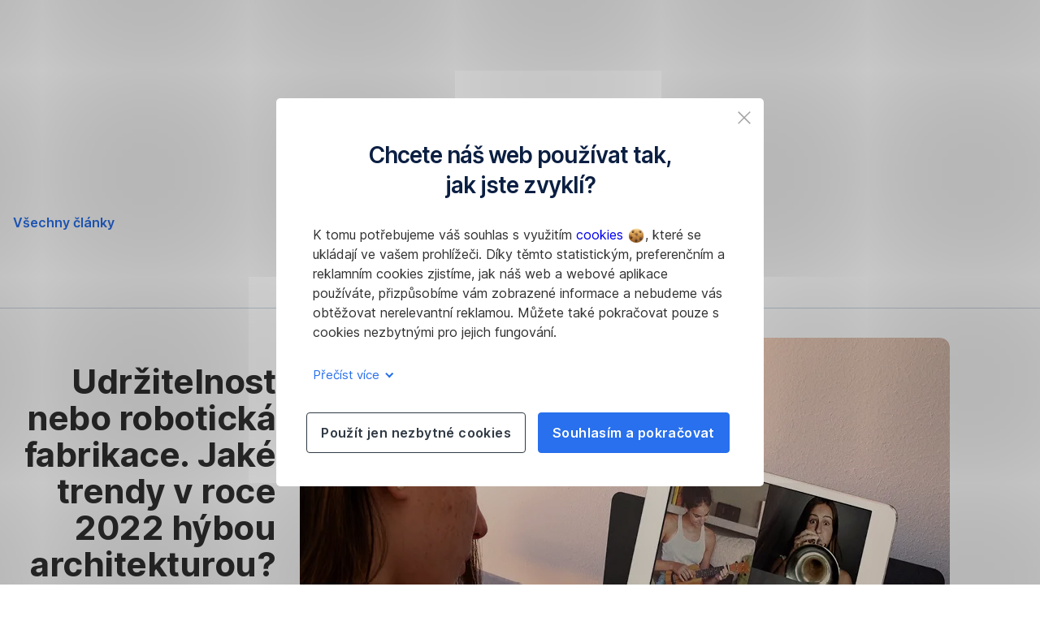

--- FILE ---
content_type: text/html; charset=utf-8
request_url: https://www.csas.cz/cs/firmy/articles/22/udrzitelnost-nebo-roboticka-fabrikace
body_size: 28840
content:
<!DOCTYPE html>
<html class="wait-css" lang="cs">
<head>
<!-- GEM Version 4.45.0 -->

<meta charset="utf-8"/>

<title>Udržitelnost nebo robotická fabrikace. Jaké trendy v roce 2022 hýbou architekturou? | Česká spořitelna</title>
<meta name="description" content="Česko‐argentinský výtvarník a multimediální umělec Federico Díaz loni představil originální dílo na pražské Bořislavce. Jeho plastika, která připomíná změť monumentálních krápníkových útvarů, vznikala netradiční metodou robotické fabrikace. Co tato technologie znamená pro budoucí vývoj architektury a jaké další trendy v oboru můžeme letos sledovat?"/>

<meta name="author" content="Česká spořitelna, a.s."/>

<link rel="canonical" href="https://www.csas.cz/cs/firmy/articles/22/udrzitelnost-nebo-roboticka-fabrikace"/>


    <meta property="og:title" content="Udržitelnost nebo robotická fabrikace. Jaké trendy v roce 2022 hýbou architekturou?"/>
    <meta property="og:description" content="Česko‐argentinský výtvarník a multimediální umělec Federico Díaz loni představil originální dílo na pražské Bořislavce. Jeho plastika, která připomíná změť monumentálních krápníkových útvarů, vznikala netradiční metodou robotické fabrikace. Co tato technologie znamená pro budoucí vývoj architektury a jaké další trendy v oboru můžeme letos sledovat?"/>
    <meta property="og:url" content="https://www.csas.cz/cs/firmy/articles/22/udrzitelnost-nebo-roboticka-fabrikace"/>
    <meta property="og:image" content="https://cdn0.erstegroup.com/gemlip/v2/3pDsGokX2fLje5tpVYSB3UAzbSmX/dam/cz/csas/www_csas_cz/Dokumenty-korporat/Obrazky/uzkost-nejen-z-koronaviru-5.jpg.0a1d0779c4c87a47.xywh.w1280.jpg"/>
    <meta property="og:type" content="website"/>
    

    <meta name="twitter:title" content="Udržitelnost nebo robotická fabrikace. Jaké trendy v roce 2022 hýbou architekturou?"/>
    <meta name="twitter:description" content="Česko‐argentinský výtvarník a multimediální umělec Federico Díaz loni představil originální dílo na pražské Bořislavce. Jeho plastika, která připomíná změť monumentálních krápníkových útvarů, vznikala netradiční metodou robotické fabrikace. Co tato technologie znamená pro budoucí vývoj architektury a jaké další trendy v oboru můžeme letos sledovat?"/>
    <meta name="twitter:url" content="https://www.csas.cz/cs/firmy/articles/22/udrzitelnost-nebo-roboticka-fabrikace"/>
    <meta name="twitter:image" content="https://cdn0.erstegroup.com/gemlip/v2/3pDsGokX2fLje5tpVYSB3UAzbSmX/dam/cz/csas/www_csas_cz/Dokumenty-korporat/Obrazky/uzkost-nejen-z-koronaviru-5.jpg.0a1d0779c4c87a47.xywh.w1280.jpg"/>
    
    
    <meta name="twitter:card" content="summary_large_image"/>
    

    






    <script type="application/ld+json">
        {"@context":"https://schema.org","@type":"WebSite","name":"Česká spořitelna","url":"https://www.csas.cz"}
    </script>
    <script type="application/ld+json">
        {"@context":"https://schema.org","@type":"Organization","name":"Česká spořitelna","url":"https://www.csas.cz","brand":"Česká spořitelna","logo":"https://cdn0.erstegroup.com/content/dam/cz/csas/www_csas_cz/obrazky/ikony/logo_cs_2023.svg"}
    </script>





<meta name="areaId" content="a16b7aa3b32371c7111e982722d8b3f51d754ec0afe7e36bb170706aa790f411"/>

<meta name="viewport" content="width=device-width, initial-scale=1"/>







<link rel="preload" as="font" type="font/woff2" href="https://cdn0.erstegroup.com/content/dam/common/brand/fonts/inter/Inter-Latin.woff2" crossorigin/>
<link rel="preload" as="font" type="font/woff2" href="https://cdn0.erstegroup.com/content/dam/common/brand/fonts/inter/Inter-LatinExt.woff2" crossorigin/>
<link rel="preload" as="font" type="font/woff2" href="https://cdn0.erstegroup.com/content/dam/common/brand/fonts/icons/icons.woff2" crossorigin/>

<link rel="dns-prefetch" href="https://cdn0.erstegroup.com"/>


	<style id="critical-css">html{height:100%;-webkit-tap-highlight-color:transparent;-webkit-font-smoothing:antialiased}html.font-size-l{zoom:1.063}html.font-size-xl{zoom:1.25}body{--font-family-default:Inter,sans-serif;color:var(--color-text);font-family:var(--font-family-default);font-size:1rem;font-feature-settings:"tnum";font-weight:400;line-height:1.5;-webkit-font-smoothing:antialiased;-moz-osx-font-smoothing:grayscale}.is-mobile body.noscroll-touch{overflow:hidden}.is-desktop body.noscroll-notouch{overflow:hidden}::selection{color:#aabacc;background:#00497b}p{color:var(--color-text);margin:var(--margin-paragraph,1.625rem 0)}li{color:var(--color-text)}img{display:block}address{font-style:normal}hr{margin:0}:focus{outline:0}:focus-visible{outline:.125rem solid #0b1f42;outline-offset:var(--outline-offset,0);border-radius:.5rem;box-shadow:0 0 0 .25rem #fff}h1,h2,h3,h4,h5,h6{color:var(--color-headline)}.h1-xxl{font-size:2.5rem;font-weight:700;letter-spacing:var(--letter-spacing-h1-supersize-mobile, -.0625rem);line-height:var(--line-height-h1-supersize-mobile, 1.24);margin:var(--margin-h1-supersize)}.h1,h1{font-size:2.5rem;font-weight:700;letter-spacing:var(--letter-spacing-h1-mobile, -.0625rem);line-height:var(--line-height-h1-mobile, 1.24);margin:var(--margin-h1)}.h2,h2{font-size:2.0625rem;font-weight:700;letter-spacing:var(--letter-spacing-h2-mobile, -.05rem);line-height:var(--line-height-h2-mobile, 1.24);margin:var(--margin-h2)}.h3,h3{font-size:1.625rem;font-weight:700;letter-spacing:var(--letter-spacing-h3-mobile, -.025rem);line-height:var(--line-height-h3-mobile, 1.24);margin:var(--margin-h3)}.h4,h4{font-size:1.375rem;font-weight:400;letter-spacing:var(--letter-spacing-h4-mobile, 0);line-height:var(--line-height-h4-mobile, 1.24);margin:var(--margin-h4)}h5{font-size:1rem;font-weight:700;margin:var(--margin-h5)}h6{font-size:1rem;font-weight:400;margin:var(--margin-h6)}.p--large{font-size:1rem;letter-spacing:0;line-height:1.5rem}.p--default{font-size:1rem;letter-spacing:0;line-height:1.5}.p--minor{font-size:.875rem;letter-spacing:0;line-height:1.3125rem}.p--micro{font-size:.75rem;letter-spacing:0;line-height:1rem}:root{--text-decoration-link:none;--color-background:#ffffff;--color-background-rgb:255,255,255;--color-headline:#0b1f42;--color-text:#303030;--color-link:#2870ed;--color-link-disabled:rgba(80, 106, 151, 0.5);--color-border:#e4eaf0;--color-bullet:#0078b4;--color-blue:#0065ad;--color-red:#e30613;--color-icon-active:#2870ed;--margin-h1-supersize:1rem 0;--margin-h1:1rem 0;--margin-h2:0.5rem 0;--margin-h3:0.5rem 0;--margin-h4:0.5rem 0;--margin-h5:1.625rem 0;--margin-h6:1.625rem 0 3.25rem;--font-size-seo-text:1rem;--font-weight-link:600;--spacing-s005:0.25rem;--spacing-s01:0.5rem;--spacing-s015:0.75rem;--spacing-s02:1rem;--spacing-s025:1.5rem;--spacing-s03:2rem;--spacing-s035:2.5rem;--spacing-s04:3rem;--spacing-s05:4rem;--spacing-s06:5.5rem;--spacing-s07:7.5rem;--spacing-s08:11rem;--border-radius:0.5rem}button{background-color:initial}.btn{--width-glyph-icon:var(--font-size);background-color:var(--color-surface);border:.125rem solid var(--color-border);border-radius:8rem;color:var(--color-text);cursor:pointer;font-size:var(--font-size);font-weight:var(--font-weight-button,600);line-height:1.5rem;padding:var(--padding-btn,.375rem 1rem);display:inline-flex;align-items:center;justify-content:center;gap:var(--spacing-s01);text-align:center;transition:background-color .25s,border .25s,box-shadow .25s,color .25s}.btn:disabled,.btn[data-disabled]{cursor:not-allowed}.btn:disabled:active,.btn:disabled:hover,.btn[data-disabled]:active,.btn[data-disabled]:hover{box-shadow:none}.btn--primary{--color-surface:var(--color-themed-surface-primary);--color-text:var(--color-themed-text-primary);--color-border:var(--color-themed-border-primary);--font-size:1.125rem;--font-weight-button:700}.btn--primary:hover{--color-surface:var(--color-themed-surface-hover-primary);--color-border:var(--color-themed-border-hover-primary);box-shadow:0 .25rem .75rem -.25rem var(--color-themed-shadow-primary)}.btn--primary:active{--color-surface:var(--color-themed-surface-pressed-primary);--color-border:var(--color-themed-border-pressed-primary);box-shadow:0 .25rem .25rem -.25rem var(--color-themed-shadow-primary)}.btn--primary:disabled,.btn--primary[data-disabled]{--color-surface:var(--color-themed-surface-disabled-primary);--color-text:var(--color-themed-text-disabled-primary);--color-border:var(--color-themed-border-disabled-primary)}.btn--primary-alt{--color-surface:var(--color-themed-surface-primary-alt);--color-text:var(--color-themed-text-primary-alt);--color-border:var(--color-themed-border-primary-alt);--font-size:1rem}.btn--primary-alt:hover{--color-surface:var(--color-themed-surface-hover-primary-alt);--color-border:var(--color-themed-border-hover-primary-alt);box-shadow:0 .25rem .75rem -.25rem var(--color-themed-shadow-primary-alt)}.btn--primary-alt:active{--color-surface:var(--color-themed-surface-pressed-primary-alt);--color-border:var(--color-themed-border-pressed-primary-alt);box-shadow:0 .25rem .25rem -.25rem var(--color-themed-shadow-primary-alt)}.btn--primary-alt:disabled,.btn--primary-alt[data-disabled]{--color-surface:var(--color-themed-surface-disabled-primary-alt);--color-text:var(--color-themed-text-disabled-primary-alt);--color-border:var(--color-themed-border-disabled-primary-alt)}.btn--secondary{--color-surface:var(--color-themed-surface-secondary);--color-text:var(--color-themed-text-secondary);--color-border:var(--color-themed-border-secondary);--font-size:1rem}.btn--secondary:hover{--color-surface:var(--color-themed-surface-hover-secondary);--color-border:var(--color-themed-border-hover-secondary);box-shadow:0 .25rem .75rem -.25rem var(--color-themed-shadow-secondary)}.btn--secondary:active{--color-surface:var(--color-themed-surface-pressed-secondary);--color-border:var(--color-themed-border-pressed-secondary);box-shadow:0 .25rem .25rem -.25rem var(--color-themed-shadow-secondary)}.btn--secondary:disabled,.btn--secondary[data-disabled]{--color-surface:var(--color-themed-surface-disabled-secondary);--color-text:var(--color-themed-text-disabled-secondary);--color-border:var(--color-themed-border-disabled-secondary)}.btn .icon{font-weight:var(--font-weight-btn-icon,inherit)}.btn .spinner-css__bars>i{background-color:currentColor}.btn--unstyled,.btn--unstyled-icon,.btn--unstyled-link,.btn--unstyled-with-border{padding:0;border:var(--border-btn-unstyled);background-color:var(--background-btn-unstyled,initial)}.btn--unstyled-icon:disabled,.btn--unstyled-link:disabled,.btn--unstyled-with-border:disabled,.btn--unstyled:disabled{box-shadow:none;cursor:not-allowed}.btn--unstyled{--border-btn-unstyled:none}.btn--unstyled-with-border{--border-btn-unstyled:1px solid transparent}.btn--unstyled,.btn--unstyled-with-border{color:var(--color-btn-unstyled,var(--color-text))}.btn--unstyled-icon{color:var(--color-btn-unstyled,var(--color-link))}.btn--unstyled-icon:disabled{--color-btn-unstyled:var(--color-link-disabled)}.btn--unstyled-link:disabled{--color-link:var(--color-link-disabled)}.btn gem-inject-svg{display:inline-flex}.glyph-icon{width:var(--width-glyph-icon,1rem);flex-shrink:0}.columns-wrapper,.gem-grid-wrapper,.wrapper,.wrapper--md,.wrapper--sm,.wrapper--xs{max-width:var(--max-width-wrapper,75rem);position:relative;margin-inline:var(--margin-inline-wrapper,auto);padding-inline:var(--padding-inline-wrapper,0.9375rem)}.wrapper--md{max-width:62.5rem}.wrapper--sm{max-width:51.875rem}.wrapper--xs{max-width:48.125rem}*{--HEADER-HEIGHT:var(--header-height);--HEADER-POSITION:var(--header-position, relative)}.header{position:var(--HEADER-POSITION);z-index:30}.header--desktop{--header-display:none;display:var(--header-display)}.additional-info{--additional-info-display:flex;display:var(--additional-info-display);justify-content:center;width:100%;padding:var(--spacing-s01) 1.875rem;background-color:#064ea1;font-size:.875rem}.mobile-header--prevent-scroll .additional-info{--additional-info-display:none}.additional-info__inner{--color-text:#ffffff;--margin-paragraph:0;width:100%;text-align:center}:root{--max-width-alert:86.25rem}.alert{--width-icon-alert:1.25rem;background-color:var(--color-background);padding:0 var(--spacing-s02)}.alert--cookie{--color-background:#d1ebfe;--color-headline:#0b1f42;--color-text:#0b1f42;--color-btn-unstyled:#199cf9}.alert--error{--color-background:#fad3d3;--color-headline:#0b1f42;--color-text:#0b1f42;--color-btn-unstyled:#e72222}.alert__inner{display:flex;align-items:flex-start;justify-content:space-between;gap:var(--spacing-s01);flex-wrap:wrap;margin:0 auto;padding:var(--spacing-s015) 0}.alert__inner--with-btn{flex-direction:column}.alert__inner--with-btn .alert__btn{margin-left:calc(var(--spacing-s02) + var(--width-icon-alert))}.alert__content{display:grid;grid-template-columns:1.25rem 1fr;gap:var(--spacing-s02);flex:1}.alert__icon{width:var(--width-icon-alert);height:auto;color:var(--color-btn-unstyled)}.alert__btn-icon{width:.75rem;line-height:1.3125rem}.alert__btn{--font-size:0.875rem;--padding-btn:0 0.625rem;white-space:nowrap}.mobile-header--prevent-scroll .alert{display:none}.icon{font-family:icons;-webkit-font-smoothing:antialiased;-moz-osx-font-smoothing:grayscale;font-style:normal;font-variant:normal;font-weight:400;-webkit-text-decoration:none;text-decoration:none;text-transform:none;display:inline-block;vertical-align:middle;position:var(--icon-position,relative)}.icon--location-filled:before{content:"\E040"}.icon--search19:before{content:"\E05F"}*,::after,::before{box-sizing:border-box}html{font-family:sans-serif;-webkit-text-size-adjust:100%}body{margin:0}progress{vertical-align:baseline}abbr[title]{text-decoration:underline;-webkit-text-decoration:underline dotted;text-decoration:underline dotted}b,strong{font-weight:700}small{font-size:80%}sub,sup{font-size:75%;line-height:0;position:relative;vertical-align:baseline}sup{top:-.5em}sub{bottom:-.25em}hr{height:0;color:inherit}code,kbd,pre,samp{font-family:monospace,monospace;font-size:1em}button,input,optgroup,select,textarea{color:inherit;font:inherit;margin:0}input{line-height:normal}button,select{text-transform:none}[type=button],[type=reset],[type=submit],button{-webkit-appearance:button;cursor:pointer}::-moz-focus-inner{border-style:none;padding:0}:-moz-focusring{outline:1px dotted ButtonText}:-moz-ui-invalid{box-shadow:none}::-webkit-inner-spin-button,::-webkit-outer-spin-button{height:auto}[type=search]{-webkit-appearance:textfield;outline-offset:-2px}fieldset{padding:0;margin:0;border:0}legend{padding:0}table{border-collapse:collapse;border-spacing:0}dd,dl,ol,ul{padding:0;margin:0;list-style:none}@font-face{font-family:icons;src:url("https://cdn0.erstegroup.com/content/dam/common/brand/fonts/icons/icons.woff2") format("woff2"),url("https://cdn0.erstegroup.com/content/dam/common/brand/fonts/icons/icons.woff") format("woff");font-display:block}.visuallyhidden{border:0;clip:rect(0 0 0 0);height:1px;margin:-1px;overflow:hidden;padding:0;position:absolute;width:1px}.hide{display:none!important;visibility:hidden!important}.show{display:block}.cf:after,.cf:before{content:" ";display:table}.cf:after{clear:both}.text-ellipsis{text-overflow:ellipsis;white-space:nowrap;overflow:hidden}.text-ellipsis-multiline{text-overflow:ellipsis;overflow:hidden;display:-webkit-box!important;-webkit-line-clamp:var(--line-clamp,1);-webkit-box-orient:vertical;white-space:normal}@font-face{font-family:Inter;font-style:normal;font-weight:300;font-display:swap;src:url("https://cdn0.erstegroup.com/content/dam/common/brand/fonts/inter/Inter-Latin.woff2") format("woff2");unicode-range:U+0000-00FF,U+0131,U+0152-0153,U+02BB-02BC,U+02C6,U+02DA,U+02DC,U+2000-206F,U+2074,U+20AC,U+2122,U+2191,U+2193,U+2212,U+2215,U+FEFF,U+FFFD}@font-face{font-family:Inter;font-style:normal;font-weight:300;font-display:swap;src:url("https://cdn0.erstegroup.com/content/dam/common/brand/fonts/inter/Inter-LatinExt.woff2") format("woff2");unicode-range:U+0100-024F,U+0259,U+1E00-1EFF,U+2020,U+20A0-20AB,U+20AD-20CF,U+2113,U+2C60-2C7F,U+A720-A7FF}@font-face{font-family:Inter;font-style:normal;font-weight:400;font-display:fallback;src:url("https://cdn0.erstegroup.com/content/dam/common/brand/fonts/inter/Inter-Latin.woff2") format("woff2");unicode-range:U+0000-00FF,U+0131,U+0152-0153,U+02BB-02BC,U+02C6,U+02DA,U+02DC,U+2000-206F,U+2074,U+20AC,U+2122,U+2191,U+2193,U+2212,U+2215,U+FEFF,U+FFFD}@font-face{font-family:Inter;font-style:normal;font-weight:400;font-display:fallback;src:url("https://cdn0.erstegroup.com/content/dam/common/brand/fonts/inter/Inter-LatinExt.woff2") format("woff2");unicode-range:U+0100-024F,U+0259,U+1E00-1EFF,U+2020,U+20A0-20AB,U+20AD-20CF,U+2113,U+2C60-2C7F,U+A720-A7FF}@font-face{font-family:Inter;font-style:normal;font-weight:600;font-display:fallback;src:url("https://cdn0.erstegroup.com/content/dam/common/brand/fonts/inter/Inter-Latin.woff2") format("woff2");unicode-range:U+0000-00FF,U+0131,U+0152-0153,U+02BB-02BC,U+02C6,U+02DA,U+02DC,U+2000-206F,U+2074,U+20AC,U+2122,U+2191,U+2193,U+2212,U+2215,U+FEFF,U+FFFD}@font-face{font-family:Inter;font-style:normal;font-weight:600;font-display:fallback;src:url("https://cdn0.erstegroup.com/content/dam/common/brand/fonts/inter/Inter-LatinExt.woff2") format("woff2");unicode-range:U+0100-024F,U+0259,U+1E00-1EFF,U+2020,U+20A0-20AB,U+20AD-20CF,U+2113,U+2C60-2C7F,U+A720-A7FF}@font-face{font-family:Inter;font-style:normal;font-weight:700;font-display:swap;src:url("https://cdn0.erstegroup.com/content/dam/common/brand/fonts/inter/Inter-Latin.woff2") format("woff2");unicode-range:U+0000-00FF,U+0131,U+0152-0153,U+02BB-02BC,U+02C6,U+02DA,U+02DC,U+2000-206F,U+2074,U+20AC,U+2122,U+2191,U+2193,U+2212,U+2215,U+FEFF,U+FFFD}@font-face{font-family:Inter;font-style:normal;font-weight:700;font-display:swap;src:url("https://cdn0.erstegroup.com/content/dam/common/brand/fonts/inter/Inter-LatinExt.woff2") format("woff2");unicode-range:U+0100-024F,U+0259,U+1E00-1EFF,U+2020,U+20A0-20AB,U+20AD-20CF,U+2113,U+2C60-2C7F,U+A720-A7FF}.page{position:relative;transition:padding .45s,margin .45s,background-color .8s linear;overflow:hidden}#content:focus{outline:0}.bordered{border-top:1px solid var(--color-border)}.f-none{float:none}.f-l{float:left}.f-r{float:right}.pos-r{position:relative}.pos-a{position:absolute}.pos-f{position:fixed}.pos-s{position:static}.o-h{overflow:hidden}.o-v{overflow:visible}.oy-a{overflow-y:auto}.oy-v{overflow-y:visible}.no-select{--webkit-user-select:none}.br-a{border-radius:.25rem}.br-a-50{border-radius:50%}.v-h{visibility:hidden}.v-v{visibility:visible}.op-0{opacity:0}.op-1{opacity:1}.tra-o{transition:opacity .25s}.tra-all{transition:all .25s}.cur-p{cursor:pointer}.cur-h{cursor:help}.svg-fill-none{fill:none!important}.c-white{color:#fff}.c-geyser{color:#ccd7e1}.c-casper{color:#aabacc}.c-limed-spruce{color:#313a45}.c-pale-sky{color:#6b7783}.c-default{color:#2d3c4a}.bg-white{background-color:#fff}.z-0{z-index:0}.z-1{z-index:1}.z-2{z-index:2}.z-3{z-index:3}.z-4{z-index:4}.z-5{z-index:5}.z-22{z-index:22}.z-23{z-index:23}.z-1000{z-index:1000}.z-2000{z-index:2000}.m-0{margin:0}.m-0-a{margin:0 auto}.m-xs{margin:var(--spacing-s01)}.m-sm{margin:var(--spacing-s015)}.m-msm{margin:var(--spacing-s02)}.m-md{margin:var(--spacing-s025)}.m-lg{margin:var(--spacing-s03)}.m-xl{margin:var(--spacing-s05)}.m-xxl{margin:var(--spacing-s06)}.m-t-0{margin-top:0}.m-t-xs{margin-top:var(--spacing-s01)}.m-t-sm{margin-top:var(--spacing-s015)}.m-t-msm{margin-top:var(--spacing-s02)}.m-t-md{margin-top:var(--spacing-s025)}.m-t-lg{margin-top:var(--spacing-s03)}.m-t-xl{margin-top:var(--spacing-s05)}.m-t-xxl{margin-top:var(--spacing-s06)}.m-r-0{margin-right:0}.m-r-xs{margin-right:var(--spacing-s01)}.m-r-sm{margin-right:var(--spacing-s015)}.m-r-msm{margin-right:var(--spacing-s02)}.m-r-md{margin-right:var(--spacing-s025)}.m-r-lg{margin-right:var(--spacing-s03)}.m-r-xl{margin-right:var(--spacing-s05)}.m-r-xxl{margin-right:var(--spacing-s06)}.m-b-0{margin-bottom:0}.m-b-xs{margin-bottom:var(--spacing-s01)}.m-b-sm{margin-bottom:var(--spacing-s015)}.m-b-msm{margin-bottom:var(--spacing-s02)}.m-b-md{margin-bottom:var(--spacing-s025)}.m-b-lg{margin-bottom:var(--spacing-s03)}.m-b-xl{margin-bottom:var(--spacing-s05)}.m-b-xxl{margin-bottom:var(--spacing-s06)}.m-l-0{margin-left:0}.m-l-xs{margin-left:var(--spacing-s01)}.m-l-sm{margin-left:var(--spacing-s015)}.m-l-msm{margin-left:var(--spacing-s02)}.m-l-md{margin-left:var(--spacing-s025)}.m-l-lg{margin-left:var(--spacing-s03)}.m-l-xl{margin-left:var(--spacing-s05)}.m-l-xxl{margin-left:var(--spacing-s06)}.p-0{padding:0!important}.p-xs{padding:var(--spacing-s01)}.p-sm{padding:var(--spacing-s015)}.p-msm{padding:var(--spacing-s02)}.p-md{padding:var(--spacing-s025)}.p-lg{padding:var(--spacing-s03)}.p-xl{padding:var(--spacing-s05)}.p-xxl{padding:var(--spacing-s06)}.p-xxxl{padding:var(--spacing-s07)}.p-t-0{padding-top:0}.p-t-xs{padding-top:var(--spacing-s01)}.p-t-sm{padding-top:var(--spacing-s015)}.p-t-msm{padding-top:var(--spacing-s02)}.p-t-md{padding-top:var(--spacing-s025)}.p-t-lg{padding-top:var(--spacing-s03)}.p-t-xl{padding-top:var(--spacing-s05)}.p-t-xxl{padding-top:var(--spacing-s06)}.p-t-xxxl{padding-top:var(--spacing-s07)}.p-r-0{padding-right:0}.p-r-xs{padding-right:var(--spacing-s01)}.p-r-sm{padding-right:var(--spacing-s015)}.p-r-msm{padding-right:var(--spacing-s02)}.p-r-md{padding-right:var(--spacing-s025)}.p-r-lg{padding-right:var(--spacing-s03)}.p-r-xl{padding-right:var(--spacing-s05)}.p-r-xxl{padding-right:var(--spacing-s06)}.p-r-xxxl{padding-right:var(--spacing-s07)}.p-b-0{padding-bottom:0}.p-b-xs{padding-bottom:var(--spacing-s01)}.p-b-sm{padding-bottom:var(--spacing-s015)}.p-b-msm{padding-bottom:var(--spacing-s02)}.p-b-md{padding-bottom:var(--spacing-s025)}.p-b-lg{padding-bottom:var(--spacing-s03)}.p-b-xl{padding-bottom:var(--spacing-s05)}.p-b-xxl{padding-bottom:var(--spacing-s06)}.p-b-xxxl{padding-bottom:var(--spacing-s07)}.p-l-0{padding-left:0}.p-l-xs{padding-left:var(--spacing-s01)}.p-l-sm{padding-left:var(--spacing-s015)}.p-l-msm{padding-left:var(--spacing-s02)}.p-l-md{padding-left:var(--spacing-s025)}.p-l-lg{padding-left:var(--spacing-s03)}.p-l-xl{padding-left:var(--spacing-s05)}.p-l-xxl{padding-left:var(--spacing-s06)}.p-l-xxxl{padding-left:var(--spacing-s07)}.w-auto{width:auto}.w-full{width:100%}.w-25{width:25%}.w-33{width:33.3333333333%}.w-50{width:50%}.w-66{width:66.6666666667%}.w-75{width:75%}.h-auto{height:auto}.h-full{height:100%}.mw-max{max-width:75rem}.mw-full{max-width:100%}.d-none{display:none}.d-b{display:block}.d-ib{display:inline-block}.d-i{display:inline}.d-f{display:flex}.d-if{display:inline-flex}.d-t{display:table}.d-tc{display:table-cell}.d-fr{display:flow-root}.ai-fs{align-items:flex-start}.ai-fe{align-items:flex-end}.ai-c{align-items:center}.ai-b{align-items:baseline}.ai-s{align-items:stretch}.jc-fs{justify-content:flex-start}.jc-fe{justify-content:flex-end}.jc-c{justify-content:center}.jc-sb{justify-content:space-between}.jc-sa{justify-content:space-around}.jc-se{justify-content:space-evenly}.ac-fs{align-content:flex-start}.ac-fe{align-content:flex-end}.ac-c{align-content:center}.ac-sb{align-content:space-between}.ac-sa{align-content:space-around}.ac-s{align-content:stretch}.fd-c{flex-direction:column}.fd-r{flex-direction:row}.fd-rr{flex-direction:row-reverse}.flex-1{flex:1 1 0}.first-component-padding-top{padding-top:var(--HEADER-HEIGHT)}.first-component-padding-top-var{--first-component-padding-top:var(--header-height)}a{-webkit-text-decoration:none;text-decoration:none}a[href^=mailto],a[href^=tel]{white-space:nowrap}.link{color:var(--color-link);cursor:pointer;display:var(--display-link,inline-block);font-weight:var(--font-weight-link)}.link--icon .link__content,.link:not(.link--icon){-webkit-text-decoration:var(--text-decoration-link);text-decoration:var(--text-decoration-link);text-decoration-thickness:var(--text-decoration-thickness,0.0625rem);text-underline-offset:var(--text-underline-offset,0.1875rem)}.link--icon{display:inline-flex;align-items:center;gap:var(--spacing-s01)}.link--icon gem-inject-svg{display:inline-flex}.link--disabled{--text-decoration-hover-link:none;--color-link:var(--color-link-disabled);cursor:not-allowed}.link[type=button]{text-align:left}.skiplinks{position:fixed;top:0;left:0;right:0;text-align:left;z-index:31}.skiplinks,.skiplinks>.wrapper{height:0;overflow:visible}.skiplinks__inside{position:relative}a.skiplinks__item{display:inline-block;line-height:2.125rem;vertical-align:middle;background:#fff;overflow:hidden;position:absolute;top:0;left:0;width:0;height:0;transition:opacity .25s}a.skiplinks__item:focus{opacity:1;width:auto;height:auto;padding:0 .625rem}@keyframes fadeIn{0%{opacity:0}100%{opacity:1}}.spacer{--padding-top-spacer:0;--padding-bottom-spacer:0;padding-top:var(--padding-top-spacer);padding-bottom:var(--padding-bottom-spacer)}.spacer--top-small{--padding-top-spacer:calc(2.25rem / 2)}.spacer--bottom-small{--padding-bottom-spacer:calc(2.25rem / 2)}.spacer--top-medium{--padding-top-spacer:2.25rem}.spacer--bottom-medium{--padding-bottom-spacer:2.25rem}.spacer--top-large{--padding-top-spacer:calc(2.25rem * 1.5)}.spacer--bottom-large{--padding-bottom-spacer:calc(2.25rem * 1.5)}.header--mobile{--header-mobile-display:block;display:var(--header-mobile-display);min-height:var(--HEADER-HEIGHT)}.smartbanner{display:none}.smart-banner-active .smartbanner{display:block;height:5rem;font-family:"Helvetica Neue",sans-serif;-webkit-font-smoothing:antialiased;-webkit-text-size-adjust:none;background:#3d3d3d url("[data-uri]");box-shadow:inset 0 4px 0 #88b131;line-height:5.125rem}.smart-banner-active .smartbanner__container{margin:0 auto;white-space:nowrap}.smart-banner-active .smartbanner__close{margin:0 .4375rem 0 .3125rem;font-family:ArialRoundedMTBold,Arial;font-size:1.25rem;-webkit-text-decoration:none;text-decoration:none;border-radius:.875rem;-webkit-font-smoothing:subpixel-antialiased;border:0;width:1.0625rem;height:1.0625rem;line-height:1.0625rem;color:#b1b1b3;background:#1c1e21;text-shadow:0 1px 1px #000;box-shadow:0 1px 2px rgba(0,0,0,.8) inset,0 1px 1px rgba(255,255,255,.3)}.smart-banner-active .smartbanner__close:active,.smart-banner-active .smartbanner__close:hover{color:#eee}.smart-banner-active .smartbanner__icon{width:3.5625rem;height:3.5625rem;margin-right:.75rem;background-size:cover;border-radius:.625rem;background-color:transparent;box-shadow:none}.smart-banner-active .smartbanner__info{width:44%;font-size:.6875rem;line-height:1.2em;color:#ccc;text-shadow:0 1px 2px #000}.smart-banner-active .smartbanner__title{font-size:.8125rem;line-height:1.125rem;color:#fff}.smart-banner-active .smartbanner__button{min-width:12%;color:#d1d1d1;background:0 0;border-radius:0;box-shadow:0 0 0 1px #333,0 0 0 2px #dddcdc;right:1.25rem;margin:auto 0;height:1.5rem;line-height:1.5rem;-webkit-text-decoration:none;text-decoration:none;text-shadow:0 1px 0 rgba(255,255,255,.8)}.smart-banner-active .smartbanner__button:active,.smart-banner-active .smartbanner__button:hover{color:#aaa;background:0 0}.smart-banner-active .smartbanner__button-text{padding:0 .625rem;background:#42b6c9;background:linear-gradient(to bottom,#42b6c9,#39a9bb);text-shadow:none;box-shadow:none}.smart-banner-active .smartbanner__button-text:active,.smart-banner-active .smartbanner__button-text:hover{background:#2ac7e1}.fs-1{font-size:2.5rem}.fs-2{font-size:2.0625rem}.fs-3{font-size:1.625rem}.fs-4{font-size:1.375rem}.fs-large{font-size:1rem}.fs-base{font-size:1rem}.fs-5{font-size:.9375rem}.fs-6{font-size:.875rem}.fs-sm{font-size:.75rem}.fs-xs{font-size:.625rem}.fw-l{font-weight:300}.fw-r{font-weight:400}.fw-sb{font-weight:600}.fw-b{font-weight:700}.fst-i{font-style:italic}.fst-o{font-style:oblique}.lh-sm{line-height:1.25}.lh-base{line-height:1.5}.lh-lg{line-height:1.75}.ta-l{text-align:left}.ta-c{text-align:center}.ta-r{text-align:right}.tt-u{text-transform:uppercase}.tt-l{text-transform:lowercase}.tt-c{text-transform:capitalize}.tt-none{text-transform:none}.va-t{vertical-align:top}.va-m{vertical-align:middle}.va-b{vertical-align:bottom}.va-bs{vertical-align:baseline}.wb{word-break:var(--word-break,break-word)}.wb-bw{word-break:break-word}.ws-nowrap{white-space:nowrap}.is-mobile .gem-module-no-mobile{display:none!important}@media (min-width:480px){.xs-p-0{padding:0!important}.xs-p-xs{padding:var(--spacing-s01)}.xs-p-sm{padding:var(--spacing-s015)}.xs-p-msm{padding:var(--spacing-s02)}.xs-p-md{padding:var(--spacing-s025)}.xs-p-lg{padding:var(--spacing-s03)}.xs-p-xl{padding:var(--spacing-s05)}.xs-p-xxl{padding:var(--spacing-s06)}.xs-p-xxxl{padding:var(--spacing-s07)}.xs-p-t-0{padding-top:0}.xs-p-t-xs{padding-top:var(--spacing-s01)}.xs-p-t-sm{padding-top:var(--spacing-s015)}.xs-p-t-msm{padding-top:var(--spacing-s02)}.xs-p-t-md{padding-top:var(--spacing-s025)}.xs-p-t-lg{padding-top:var(--spacing-s03)}.xs-p-t-xl{padding-top:var(--spacing-s05)}.xs-p-t-xxl{padding-top:var(--spacing-s06)}.xs-p-t-xxxl{padding-top:var(--spacing-s07)}.xs-p-r-0{padding-right:0}.xs-p-r-xs{padding-right:var(--spacing-s01)}.xs-p-r-sm{padding-right:var(--spacing-s015)}.xs-p-r-msm{padding-right:var(--spacing-s02)}.xs-p-r-md{padding-right:var(--spacing-s025)}.xs-p-r-lg{padding-right:var(--spacing-s03)}.xs-p-r-xl{padding-right:var(--spacing-s05)}.xs-p-r-xxl{padding-right:var(--spacing-s06)}.xs-p-r-xxxl{padding-right:var(--spacing-s07)}.xs-p-b-0{padding-bottom:0}.xs-p-b-xs{padding-bottom:var(--spacing-s01)}.xs-p-b-sm{padding-bottom:var(--spacing-s015)}.xs-p-b-msm{padding-bottom:var(--spacing-s02)}.xs-p-b-md{padding-bottom:var(--spacing-s025)}.xs-p-b-lg{padding-bottom:var(--spacing-s03)}.xs-p-b-xl{padding-bottom:var(--spacing-s05)}.xs-p-b-xxl{padding-bottom:var(--spacing-s06)}.xs-p-b-xxxl{padding-bottom:var(--spacing-s07)}.xs-p-l-0{padding-left:0}.xs-p-l-xs{padding-left:var(--spacing-s01)}.xs-p-l-sm{padding-left:var(--spacing-s015)}.xs-p-l-msm{padding-left:var(--spacing-s02)}.xs-p-l-md{padding-left:var(--spacing-s025)}.xs-p-l-lg{padding-left:var(--spacing-s03)}.xs-p-l-xl{padding-left:var(--spacing-s05)}.xs-p-l-xxl{padding-left:var(--spacing-s06)}.xs-p-l-xxxl{padding-left:var(--spacing-s07)}}@media (min-width:576px){.link--icon .link__content:hover,.link:not(.link--icon):hover{--text-decoration-thickness:0.125rem;--text-decoration-link:var(--text-decoration-hover-link, underline)}}@media (min-width:768px){.alert__inner--with-btn{flex-direction:row;margin-left:auto}.sm-f-none{float:none}.sm-f-l{float:left}.sm-f-r{float:right}.sm-m-0{margin:0}.sm-m-xs{margin:var(--spacing-s01)}.sm-m-sm{margin:var(--spacing-s015)}.sm-m-msm{margin:var(--spacing-s02)}.sm-m-md{margin:var(--spacing-s025)}.sm-m-lg{margin:var(--spacing-s03)}.sm-m-xl{margin:var(--spacing-s05)}.sm-m-xxl{margin:var(--spacing-s06)}.sm-m-t-0{margin-top:0}.sm-m-t-xs{margin-top:var(--spacing-s01)}.sm-m-t-sm{margin-top:var(--spacing-s015)}.sm-m-t-msm{margin-top:var(--spacing-s02)}.sm-m-t-md{margin-top:var(--spacing-s025)}.sm-m-t-lg{margin-top:var(--spacing-s03)}.sm-m-t-xl{margin-top:var(--spacing-s05)}.sm-m-t-xxl{margin-top:var(--spacing-s06)}.sm-m-r-0{margin-right:0}.sm-m-r-xs{margin-right:var(--spacing-s01)}.sm-m-r-sm{margin-right:var(--spacing-s015)}.sm-m-r-msm{margin-right:var(--spacing-s02)}.sm-m-r-md{margin-right:var(--spacing-s025)}.sm-m-r-lg{margin-right:var(--spacing-s03)}.sm-m-r-xl{margin-right:var(--spacing-s05)}.sm-m-r-xxl{margin-right:var(--spacing-s06)}.sm-m-b-0{margin-bottom:0}.sm-m-b-xs{margin-bottom:var(--spacing-s01)}.sm-m-b-sm{margin-bottom:var(--spacing-s015)}.sm-m-b-msm{margin-bottom:var(--spacing-s02)}.sm-m-b-md{margin-bottom:var(--spacing-s025)}.sm-m-b-lg{margin-bottom:var(--spacing-s03)}.sm-m-b-xl{margin-bottom:var(--spacing-s05)}.sm-m-b-xxl{margin-bottom:var(--spacing-s06)}.sm-m-l-0{margin-left:0}.sm-m-l-xs{margin-left:var(--spacing-s01)}.sm-m-l-sm{margin-left:var(--spacing-s015)}.sm-m-l-msm{margin-left:var(--spacing-s02)}.sm-m-l-md{margin-left:var(--spacing-s025)}.sm-m-l-lg{margin-left:var(--spacing-s03)}.sm-m-l-xl{margin-left:var(--spacing-s05)}.sm-m-l-xxl{margin-left:var(--spacing-s06)}.sm-p-0{padding:0!important}.sm-p-xs{padding:var(--spacing-s01)}.sm-p-sm{padding:var(--spacing-s015)}.sm-p-msm{padding:var(--spacing-s02)}.sm-p-md{padding:var(--spacing-s025)}.sm-p-lg{padding:var(--spacing-s03)}.sm-p-xl{padding:var(--spacing-s05)}.sm-p-xxl{padding:var(--spacing-s06)}.sm-p-xxxl{padding:var(--spacing-s07)}.sm-p-t-0{padding-top:0}.sm-p-t-xs{padding-top:var(--spacing-s01)}.sm-p-t-sm{padding-top:var(--spacing-s015)}.sm-p-t-msm{padding-top:var(--spacing-s02)}.sm-p-t-md{padding-top:var(--spacing-s025)}.sm-p-t-lg{padding-top:var(--spacing-s03)}.sm-p-t-xl{padding-top:var(--spacing-s05)}.sm-p-t-xxl{padding-top:var(--spacing-s06)}.sm-p-t-xxxl{padding-top:var(--spacing-s07)}.sm-p-r-0{padding-right:0}.sm-p-r-xs{padding-right:var(--spacing-s01)}.sm-p-r-sm{padding-right:var(--spacing-s015)}.sm-p-r-msm{padding-right:var(--spacing-s02)}.sm-p-r-md{padding-right:var(--spacing-s025)}.sm-p-r-lg{padding-right:var(--spacing-s03)}.sm-p-r-xl{padding-right:var(--spacing-s05)}.sm-p-r-xxl{padding-right:var(--spacing-s06)}.sm-p-r-xxxl{padding-right:var(--spacing-s07)}.sm-p-b-0{padding-bottom:0}.sm-p-b-xs{padding-bottom:var(--spacing-s01)}.sm-p-b-sm{padding-bottom:var(--spacing-s015)}.sm-p-b-msm{padding-bottom:var(--spacing-s02)}.sm-p-b-md{padding-bottom:var(--spacing-s025)}.sm-p-b-lg{padding-bottom:var(--spacing-s03)}.sm-p-b-xl{padding-bottom:var(--spacing-s05)}.sm-p-b-xxl{padding-bottom:var(--spacing-s06)}.sm-p-b-xxxl{padding-bottom:var(--spacing-s07)}.sm-p-l-0{padding-left:0}.sm-p-l-xs{padding-left:var(--spacing-s01)}.sm-p-l-sm{padding-left:var(--spacing-s015)}.sm-p-l-msm{padding-left:var(--spacing-s02)}.sm-p-l-md{padding-left:var(--spacing-s025)}.sm-p-l-lg{padding-left:var(--spacing-s03)}.sm-p-l-xl{padding-left:var(--spacing-s05)}.sm-p-l-xxl{padding-left:var(--spacing-s06)}.sm-p-l-xxxl{padding-left:var(--spacing-s07)}.sm-w-auto{width:auto}.sm-w-full{width:100%}.sm-w-25{width:25%}.sm-w-33{width:33.3333333333%}.sm-w-50{width:50%}.sm-w-66{width:66.6666666667%}.sm-w-75{width:75%}.sm-d-none{display:none}.sm-d-b{display:block}.sm-d-ib{display:inline-block}.sm-d-i{display:inline}.sm-d-f{display:flex}.sm-d-if{display:inline-flex}.sm-d-t{display:table}.sm-d-tc{display:table-cell}.sm-jc-fs{justify-content:flex-start}.sm-jc-fe{justify-content:flex-end}.sm-jc-c{justify-content:center}.sm-jc-sb{justify-content:space-between}.sm-jc-sa{justify-content:space-around}.sm-jc-se{justify-content:space-evenly}.sm-fd-c{flex-direction:column}.sm-fd-r{flex-direction:row}.first-component-padding-top-desktop{padding-top:var(--HEADER-HEIGHT)}.first-component-padding-top-var-desktop{--first-component-padding-top:var(--header-height)}.spacer--top-small{--padding-top-spacer:calc(4.5rem / 2)}.spacer--bottom-small{--padding-bottom-spacer:calc(4.5rem / 2)}.spacer--top-medium{--padding-top-spacer:4.5rem}.spacer--bottom-medium{--padding-bottom-spacer:4.5rem}.spacer--top-large{--padding-top-spacer:calc(4.5rem * 1.5)}.spacer--bottom-large{--padding-bottom-spacer:calc(4.5rem * 1.5)}.sm-ta-l{text-align:left}.sm-ta-c{text-align:center}.sm-ta-r{text-align:right}}@media (min-width:62rem){.h1-xxl{font-size:4.125rem;letter-spacing:var(--letter-spacing-h1-supersize-desktop, -.06875rem);line-height:var(--line-height-h1-supersize-desktop, 4.75rem)}.h1,h1{font-size:3.25rem;letter-spacing:var(--letter-spacing-h1-desktop, -.0625rem);line-height:var(--line-height-h1-desktop, 3.75rem)}.h2,h2{font-size:2.5rem;letter-spacing:var(--letter-spacing-h2-desktop, -.03125rem);line-height:var(--line-height-h2-desktop, 2.75rem)}.h3,h3{font-size:1.75rem;letter-spacing:var(--letter-spacing-h3-desktop, 0);line-height:var(--line-height-h3-desktop, 2.125rem)}.h4,h4{font-size:1.375rem;letter-spacing:var(--letter-spacing-h4-desktop, 0);line-height:var(--line-height-h4-desktop, 2rem)}h5{font-size:1rem}:root{--margin-h1-supersize:1.625rem 0 2.25rem;--margin-h1:1.625rem 0 2.25rem;--margin-h2:1.625rem 0 2.25rem;--margin-h3:1.625rem 0 2.25rem;--margin-h4:1.625rem 0 2.25rem}}@media (min-width:992px){.p--large{font-size:1.125rem;line-height:1.625rem}.md-f-none{float:none}.md-f-l{float:left}.md-f-r{float:right}.md-m-0{margin:0}.md-m-xs{margin:var(--spacing-s01)}.md-m-sm{margin:var(--spacing-s015)}.md-m-msm{margin:var(--spacing-s02)}.md-m-md{margin:var(--spacing-s025)}.md-m-lg{margin:var(--spacing-s03)}.md-m-xl{margin:var(--spacing-s05)}.md-m-xxl{margin:var(--spacing-s06)}.md-m-t-0{margin-top:0}.md-m-t-xs{margin-top:var(--spacing-s01)}.md-m-t-sm{margin-top:var(--spacing-s015)}.md-m-t-msm{margin-top:var(--spacing-s02)}.md-m-t-md{margin-top:var(--spacing-s025)}.md-m-t-lg{margin-top:var(--spacing-s03)}.md-m-t-xl{margin-top:var(--spacing-s05)}.md-m-t-xxl{margin-top:var(--spacing-s06)}.md-m-r-0{margin-right:0}.md-m-r-xs{margin-right:var(--spacing-s01)}.md-m-r-sm{margin-right:var(--spacing-s015)}.md-m-r-msm{margin-right:var(--spacing-s02)}.md-m-r-md{margin-right:var(--spacing-s025)}.md-m-r-lg{margin-right:var(--spacing-s03)}.md-m-r-xl{margin-right:var(--spacing-s05)}.md-m-r-xxl{margin-right:var(--spacing-s06)}.md-m-b-0{margin-bottom:0}.md-m-b-xs{margin-bottom:var(--spacing-s01)}.md-m-b-sm{margin-bottom:var(--spacing-s015)}.md-m-b-msm{margin-bottom:var(--spacing-s02)}.md-m-b-md{margin-bottom:var(--spacing-s025)}.md-m-b-lg{margin-bottom:var(--spacing-s03)}.md-m-b-xl{margin-bottom:var(--spacing-s05)}.md-m-b-xxl{margin-bottom:var(--spacing-s06)}.md-m-l-0{margin-left:0}.md-m-l-xs{margin-left:var(--spacing-s01)}.md-m-l-sm{margin-left:var(--spacing-s015)}.md-m-l-msm{margin-left:var(--spacing-s02)}.md-m-l-md{margin-left:var(--spacing-s025)}.md-m-l-lg{margin-left:var(--spacing-s03)}.md-m-l-xl{margin-left:var(--spacing-s05)}.md-m-l-xxl{margin-left:var(--spacing-s06)}.md-d-none{display:none}.md-d-b{display:block}.md-d-ib{display:inline-block}.md-d-i{display:inline}.md-d-f{display:flex}.md-d-if{display:inline-flex}.md-d-t{display:table}.md-d-tc{display:table-cell}.fs-1{font-size:3.25rem}.fs-2{font-size:2.5rem}.fs-3{font-size:1.75rem}.fs-4{font-size:1.375rem}.fs-large{font-size:1.125rem}}@media only screen and (min-width:992px),only screen and (min-width:768px) and (orientation:portrait){.page{animation:fadeIn 2.25s ease}}@media (min-width:1024px){.header--desktop{--header-display:block;height:var(--HEADER-HEIGHT)}.nav-pattern__mobile-only .header--desktop,.nav-pattern__switch-to-mobile-active .header--desktop{--header-display:none}.header--mobile{--header-mobile-display:none}.nav-pattern__mobile-only .header--mobile,.nav-pattern__switch-to-mobile-active .header--mobile{--header-mobile-display:block}}@media (min-width:1440px){.additional-info{padding-left:3.75rem;padding-right:3.75rem}.additional-info__inner{max-width:var(--max-width-alert)}.alert__inner{max-width:var(--max-width-alert)}}@media (max-width:767px){.first-component-padding-top-mobile{padding-top:var(--HEADER-HEIGHT)}.first-component-padding-top-var-mobile{--first-component-padding-top:var(--header-height)}}@media print{.header--desktop{--header-display:block}.alert{display:none}body.is-modal-show .page{display:none}}</style>
	<link rel="stylesheet" href="https://cdn0.erstegroup.com/etc/designs/gem/themes/emil/css/emil.85d3cc95.min.css" media="print" onload="this.media='all';this.onload=null;document.documentElement.classList.remove('wait-css')"/>





	<!-- reference resource: www_csas_cz --> 
<script type="text/javascript">

(function() {
  this.window.inletsConfig = {
    webApi: {
      url: 'https://www.csas.cz/webapi/api/'
    },
    portals: {
      csas: {
        webApiKey: '08aef2f7-8b72-4ae1-831e-2155d81f46dd'
      },
      csps: {
        webApiKey: '72082e3b-ff06-4e19-9538-83fcf0ccfd81'
      }
    },
    env: 'prod',
    loggly: {
      token: '7e04779f-b678-4ec6-9fee-85ac09dbe2bb',
      environment: 'PROD'
    },
    publicPathPrefix: 'https://cdn.csas.cz/inlets',
    googleMaps: {
      key: 'AIzaSyCW6N2IFTviu17-iMITPk9wVFBG9glSKnw'
    }
  }
})()
 
</script>


<script>
/* SpeedCurve RUM Snippet v2.0.0 */LUX=function(){var n=Math.floor;function t(){return Date.now?Date.now():+new Date}var r,a=t(),e=window.performance||{},i=e.timing||{navigationStart:(null===(r=window.LUX)||void 0===r?void 0:r.ns)||a};function o(){return e.now?n(e.now()):t()-i.navigationStart}(LUX=window.LUX||{}).ac=[],LUX.addData=function(n,t){return LUX.cmd(["addData",n,t])},LUX.cmd=function(n){return LUX.ac.push(n)},LUX.getDebug=function(){return[[a,0,[]]]},LUX.init=function(n){return LUX.cmd(["init",n||o()])},LUX.mark=function(){for(var n=[],t=0;t<arguments.length;t++)n[t]=arguments[t];if(e.mark)return e.mark.apply(e,n);var r=n[0],a=n[1]||{};void 0===a.startTime&&(a.startTime=o());LUX.cmd(["mark",r,a])},LUX.markLoadTime=function(){return LUX.cmd(["markLoadTime",o()])},LUX.startSoftNavigation=function(){return LUX.cmd(["startSoftNavigation",o()])},LUX.measure=function(){for(var n=[],t=0;t<arguments.length;t++)n[t]=arguments[t];if(e.measure)return e.measure.apply(e,n);var r,a=n[0],i=n[1],u=n[2];r="object"==typeof i?n[1]:{start:i,end:u};r.duration||r.end||(r.end=o());LUX.cmd(["measure",a,r])},LUX.on=function(n,t){return LUX.cmd(["on",n,t])},LUX.send=function(n){return LUX.cmd(["send",n])},LUX.snippetVersion="2.0.0",LUX.ns=a;var u=LUX;return window.LUX_ae=[],window.addEventListener("error",function(n){window.LUX_ae.push(n)}),u}();
</script>

<link rel="preload" href="//cdn.evgnet.com/beacon/ceskasporitelna/prod/scripts/evergage.min.js" as="script"/>

<script type="text/javascript" src="//cdn.evgnet.com/beacon/ceskasporitelna/prod/scripts/evergage.min.js"></script>

<link rel="stylesheet" type="text/css" href="https://cdn.csas.cz/inlets/csas/aem-assets-csas/styles/style.css?18-04-2020" media="screen"/>

<meta http-equiv="Cache-control" content="no-cache">

<script>
  (function(){
  // tracker config
  var tr = {
    'fbc': '_fbp',
    'googlec': '_gid',
    'glc': '_gcl_au',
    'version' : '2022-04-12',
    'gacid' : '_ga', // google analytics cookie name or any other identifier
    'rtrsch' : [0,2,5,30,60,120,200,500,1000,5000], // reconnect scatter in seconds (last repeats infinitely)
    'api' : 'https://www.csas.cz/webapi/v2/events/externalIdentifiers',
    'apikey' : '08aef2f7-8b72-4ae1-831e-2155d81f46dd',
  };

  // enable debug
  var GTMdebug = true;

  // read cookie
  function read_cookie(k,r){return(r=RegExp('(^|; )'+encodeURIComponent(k)+'=([^;]*)').exec(document.cookie))?r[2]:null;}

  // google analytics cookie value (CID)
  function gacid(){var g=read_cookie(tr.gacid);if(g == null){return !1;} return g.split(".").slice(-2).join(".");};

  // facebook cookie value (fb)
  function getFbCookie(){var g=read_cookie(tr.fbc);if(g == null){return !1;} return g.split(".").slice(-2).join(".");};

  // google cookie value (GID)
  function getGoogleCookie(){var g=read_cookie(tr.googlec);if(g == null){return !1;} return g.split(".").slice(-2).join(".");};

  // google cookie value (GCL)
  function getGlcCookie(){var g=read_cookie(tr.glc);if(g == null){return !1;} return g.split(".").slice(-2).join(".");};

  // communication with sync server
  function askServerForExtID(){

    // construct XHR object
    var xhr = new XMLHttpRequest();
    xhr.open('POST', tr.api);
    xhr.setRequestHeader('Content-Type', 'application/json;charset=UTF-8');
    xhr.setRequestHeader("Accept", "application/json");
    xhr.setRequestHeader('Web-API-Key', tr.apikey);
    xhr.withCredentials = true;
    xhr.onreadystatechange = function(){
      handleResponse(xhr);
    }

    // provide API with more identifiers - sometimes 3rd party apps are more persistent
    var gac = gacid();
    var fbc = getFbCookie();
    var gcl = getGlcCookie();
    var gc = getGoogleCookie();
    var adFormId;
    if(window.Adform && window.Adform._uid){
      adFormId = window.Adform._uid;
    }
    //filter value by regexp
    function fbr(v, regexp) {if(typeof v == "string" && (v.toString().match(regexp) || !regexp)) {return v.toString()} else{return null}}

    // prepare payload
    // attach google analytics id to webapi request
    var NUMBER_DOTS_PATTERN = /^\d+\.\d+?/;
    var ONLY_NUMBERS_PATTERN = /-?\d+/;
    var body = {
      'identifier' : fbr(gac, NUMBER_DOTS_PATTERN),
      'facebookId': fbr(fbc, NUMBER_DOTS_PATTERN),
      'googleGid': fbr(gc, NUMBER_DOTS_PATTERN),
      'conversionId': fbr(gcl, NUMBER_DOTS_PATTERN),
      'adFormId': fbr(adFormId, ONLY_NUMBERS_PATTERN)
    };

    // contact WebAPI
    xhr.send(JSON.stringify(body));
  }

  // handle response
  function handleResponse(xhr){
      if (xhr.readyState == XMLHttpRequest.DONE) {
          try{
            notify.log("We have a response");
            var data = JSON.parse(xhr.responseText);
            if(typeof(data.identifier) !== "undefined"){
              //set cookie with 365-day expiration
              var d = new Date();
              d.setTime(d.getTime() + 365*24*60*60*1000);
              var expiration = d.toGMTString();

              // for identified clients, write csas_user_id; for anonymous ones, write csas_anonymous_id
              if(data.csUser !== undefined){
                document.cookie = "csas_user=" + data.csUser + "; expires=" + expiration + ";domain=.csas.cz;path=/";                
              }else {
                  dataLayer.push({
                    event: "tracking_error",
                    eventDescription: "externalIdentifiers API: No csUser param"
                  });
              }
            }
            else {
              notify.log("Error getting ID from v2 externalIdentifiers API.");
              dataLayer.push({
                event: "tracking_error",
                eventDescription: "externalIdentifiers API: No identifier param"
              });
            }
          }
          catch(e){
              dataLayer.push({
                event: "tracking_error",
                eventDescription: "externalIdentifiers API: " + e
              });
          }

      }
  }

  // Debugger
  function Notify(x){
    this.log = function(a){(x?console.log(a):'');};
    this.group = function(a){(x?console.group(a):'')};
    this.groupCollapsed = function(a){(x?console.groupCollapsed(a):'');};
    this.groupEnd = function(){(x?console.groupEnd():'');};
  }

  try {
    // init debugger
    var notify = new Notify(GTMdebug);

    notify.group("CSAS WebAPI for External Identifiers");
    // get external ID
    notify.log("Calling getExtID");
    askServerForExtID();
    notify.log("The end is here!");
    notify.groupEnd();
    return true;
  } catch(e){
    notify.log(e);
    dataLayer.push({
       event: "tracking_error",
       eventDescription: "externalIdentifiers API: " + e
    });
    return false;
  };
})();
</script>


<style>
div[data-navigation-tab-name="mobilni-navigace"] {
  display:none;
}
</style>

<meta name="theme-color" content="#062e49">
<meta name="google-site-verification" content="YtfEUjmwmOsWx2NwmbPfgWqyIIEiSvgxhgio69luSOc" />

<meta property="al:ios:url" content="https://george.csas.cz/r/" />
<meta property="al:ios:app_store_id" content="1163368801" />
<meta property="al:ios:app_name" content="George Česko" />
<meta property="al:android:url" content="https://george.csas.cz/r/" />
<meta property="al:android:package" content="cz.csas.georgego" />
<meta property="al:android:app_name" content="George Česko" />

<script id="external-widget-loader-script"></script>

<script> dataLayer = []; </script>


<!--Google Tag Manager -->
<script>(function(w,d,s,l,i){w[l]=w[l]||[];w[l].push({'gtm.start':
new Date().getTime(),event:'gtm.js'});var
f=d.getElementsByTagName(s)[0],
j=d.createElement(s),dl=l!='dataLayer'?'&l='+l:'';j.async=true;j.src=
'https://sgtm.csas.cz/gtm.js?id='+i+dl;f.parentNode.insertBefore(j,f);
})(window,document,'script','dataLayer','GTM-P39WH6W');</script>
<!-- End Google Tag Manager -->


<style>
.cssanimations .page { opacity: 1 !important; animation: none !important; }
input {box-shadow: none !important; }
</style>



<!-- foreach polyfill needed for chat-->
<script>
if (window.NodeList && !NodeList.prototype.forEach) {
    NodeList.prototype.forEach = function (callback, thisArg) {
        thisArg = thisArg || window;
        for (var i = 0; i < this.length; i++) {
            callback.call(thisArg, this[i], i, this);
        }
    };
}
</script>

<!-- vypinani app banneru pomoci parametru -->
<script type="text/javascript">

const queryString = window.location.search;
const urlParams = new URLSearchParams(queryString);
const showAppBanner = urlParams.get('showAppBanner')

if(showAppBanner === 'true')

{ sessionStorage.setItem('showAppBanner', 'true'); 
document.cookie = "GEM-ANDROID-APP-CLOSE=;expires=Thu, 01 Jan 1970 00:00:01 GMT;";
}
else {
if(showAppBanner === 'false' || sessionStorage.getItem('showAppBanner') === 'false')

{ sessionStorage.setItem('showAppBanner', 'false'); 
document.cookie = "GEM-ANDROID-APP-CLOSE=true";
}
else

{ sessionStorage.setItem('showAppBanner', 'true'); 
document.cookie = "GEM-ANDROID-APP-CLOSE=;expires=Thu, 01 Jan 1970 00:00:01 GMT;";
}
}

if(sessionStorage.getItem('showAppBanner') === 'false')

{ var element = document.getElementsByTagName('html'); element[0].classList.remove('smart-banner-active'); }
</script>








<meta name="apple-itunes-app" content="app-id=1163368801"/>


<link rel="icon" href="https://cdn0.erstegroup.com/content/dam/cz/csas/www_csas_cz/obrazky/ikony/favicon.ico"/>

<link rel="apple-touch-icon-precomposed" href="https://cdn0.erstegroup.com/content/dam/cz/csas/www_csas_cz/obrazky/ikony/favicon-touch.png"/>













<script data-critical-js>
	!function(){"use strict";const e="jsicompleted";window.innerWidth<768?document.documentElement.classList.add("is-mobile"):document.documentElement.classList.add("is-desktop");const t=e=>document.cookie.split("; ").filter((t=>{const[n]=t.split("=");return n===e})).length>0;!t("GEM-ANDROID-APP-CLOSE")&&!t("GEM-ANDROID-APP-INSTALLED")&&/android/gi.test(navigator.userAgent)&&document.querySelector('meta[name="google-play-app"]')&&document.documentElement.classList.add("smart-banner-active"),window.jsInterfacesLoaded=(t,n)=>{if("function"!=typeof t)return void console.warn("callback must be a function!");const o=d=>{n&&d.detail&&d.detail!==n||(document.removeEventListener(e,o),t(d))};document.addEventListener(e,o)}}();

</script>

<script id="gem-settings" type="application/gem+json">
	{"device":"DESKTOP","wcmMode":"DISABLED","language":"cs","environment":"PROD","theme":"emil","pageName":"udrzitelnost-nebo-roboticka-fabrikace","pageTitle":"Udržitelnost nebo robotická fabrikace. Jaké trendy v roce 2022 hýbou architekturou? | Česká spořitelna","pageBasicTitle":"Udržitelnost nebo robotická fabrikace. Jaké trendy v roce 2022 hýbou architekturou?","pageTemplate":"standardContentPage","pagePath":"/content/sites/cz/csas/www_csas_cz/cs/firmy/articles/22/udrzitelnost-nebo-roboticka-fabrikace","mappedPagePath":"/cs/firmy/articles/22/udrzitelnost-nebo-roboticka-fabrikace","countryCode":"cz","pageVersion":"1.1","sharingExcludedParameters":["access_token","token"],"assetsDomain":"https://cdn0.erstegroup.com","gemVersion":"4.45.0","totalComponents":27,"transitionBackground":"DISABLED","lazyLoadJS":true,"features":[{"featureName":"forms","formEndpoint":"https://fds.erstegroup.com/bin/erstegroup/form","uploadEndpoint":"https://fds.erstegroup.com/bin/erstegroup/upload"},{"cId":"84a2f4","featureName":"research","primaryLanguage":"cz","apiErrorMessage":"Error while loading data","researchApiDomain":"/bin/erstegroup/gemgrapi","defaultTags":[{"values":["gem_public"],"type":"portals"}],"languages":[{"code":"cz","label":"Czech"},{"code":"sk","label":"Slovak"},{"code":"en","label":"English"},{"code":"de","label":"German"},{"code":"hu","label":"Hungarian"},{"code":"ro","label":"Romanian"},{"code":"pl","label":"Polish"}]},{"featureName":"search","quickSearchEndpoint":"/bin/erstegroup/gemesgapi/quick/gem_site_cz_www-csas-cz-cs-es7","featureSearchEndpoint":"/bin/erstegroup/gemesgapi/feature/gem_site_cz_www-csas-cz-cs-es7/,","areaId":"a16b7aa3b32371c7111e982722d8b3f51d754ec0afe7e36bb170706aa790f411"},{"featureName":"accessibility","breadcrumbs":"Nacházíte se zde","enlargeImage":"Zvětšit","searchResultsUpdate":"Aktualizovat hledání","changeCalendarView":"Změnit náhled kalendáře","horizontalScrollingRight":"Vodorovné skrolování doprava","chooseVideoCaptionsLanguage":"Vybrat jazyk titulků","openMobileMenu":"Otevřít mobilní menu","closeMobileMenu":"Zavřít mobilní menu","submitSearch":"Vyhledat","resetSearch":"Zrušit hledání","openInNewTab":"Otevřít v nové záložce","clearSelection":"Vymazat filtry","previousMonth":"Předchozí měsí","nextMonth":"Následující měsíc","shareWithApplicationService":"Sdílet","previousSlide":"Předchozí","horizontalScrollingLeft":"Vodorovné skrolování doleva","closeModal":"Zavřít","closeAlert":"Zavřít upozornění","closePopup":"Zavřít vyskakovací okno","nextSlide":"Následující","opensInModal":"Otevírá se v modálu","play":"Přehrát","replay":"Přehrát znovu","mute":"Ztlumit","turnCaptionsOnOff":"Zapnout/vypnout titulky","numberOfPopups":"Počet vyskakovacích oken","unmute":"Zapnout zvuk","volume":"Hlasitost","sortAscending":"Seřadit vzestupně","sortDescending":"Seřadit sestupně","resetSorting":"Zrušit řazení","of":"z ","mainNavigation":"Hlavní nabídka","stickyLinks":"Pevné odkazy","download":"Stáhnout","skipNavigation":"Přeskočit navigaci","goTo":"Přejít na","previousPage":"Předchozí stránka","nextPage":"Další stránka","pause":"Pauza","footer":"Patička","delete":"Smazat"},{"featureName":"common-labels","videoCaptionsOff":"Vypnout titulky","linkCopiedSuccessfully":"Odkaz zkopírován","share":"Sdílet","copyLink":"Zkopírovat odkaz"},{"featureName":"sw","path":"/etc/designs/gem/themes/sw/sw.js","scope":"/"}],"seo":{"product":{"name":null,"image":null,"description":null,"brand":"Česká spořitelna, a.s."},"additionalTags":null}}
</script>



<script type="module" src="https://cdn0.erstegroup.com/etc/designs/gem/themes/js/build/runtime.1f0bdaef5a76ca84f8c8.js" integrity="sha256-XJbgquV0XRA9GHIQuqblnGW7GE9CwLydQk2ll5KbCBA="></script>
<script type="module" src="https://cdn0.erstegroup.com/etc/designs/gem/themes/js/build/vendors~main.f8b6247f11dff1227ecd.js" integrity="sha256-nQlUoNhZj3QsRQoX679Xla+jtxQs07JG2GJ8yGOfHiM="></script>
<script type="module" src="https://cdn0.erstegroup.com/etc/designs/gem/themes/js/build/main.2149701057f8395e8dfd.js" integrity="sha256-hn58U0a0V/3rnCKY0+756q7jl96ex6xH9EgawvBVgBo="></script>
</head>
<body class="style-emil">

<div class="skiplinks">
    <div class="wrapper">
        <div class="skiplinks__inside">
            <a href="#content" class="skiplinks__item">Přeskočit navigaci</a>
        </div>
    </div>
</div>
<div></div>




    



<div class="page">
    
	<div id="hnav">
    
    <div>
    
        
    
    <div>


    
    

</div>
    <div>


    
    

</div>

    

    <div class="header w-full nav-pattern__truncated">

        <style>   body {       --header-height: 6.3125rem   }@media (min-width: 576px) {   body {       --header-height: 9.8125rem   }}@media (min-width: 1024px) {   body {       --header-height: 10.9375rem   }}</style>

        <div class="gem-module gem-module-not-initialized header--desktop" data-gem-module-name="header"></div>

        <div class="gem-module gem-module-not-initialized header--mobile" data-show-nav data-gem-module-name="mobile-header"></div>

        
    <script type="application/gem+json" class="js-gem-json-config" data-cid="b69724">{"cId":"b69724","general":{"menuPattern":"ON_CLICK","navigationPattern":"TRUNCATED","headerStyle":"STANDARD","headerBehaviour":"NORMAL"},"logoType":"TWO_LINES","logo":{"image":{"width":542,"height":244,"path":"https://cdn0.erstegroup.com/content/dam/cz/csas/www_csas_cz/obrazky/ikony/logo_cs_2023.svg"},"linkPath":"/cs/firmy","imageAlt":"Česká spořitelna a.s.","imageTitle":"logo_cs.svg"},"login":{"type":"DROPDOWN_LINK_LIST","buttonLabel":"Internetové bankovnictví","loginDropdownAccessibilityDescription":"Internetové bankovnictví","menuPattern":"onMouseover","items":[{"label":"George","description":"Internetové bankovnictví","path":"https://george.csas.cz","imagePath":"https://cdn0.erstegroup.com/content/dam/cz/csas/www_csas_cz/obrazky/ikony/icon_george_new.svg","noFollow":false,"hideAfterLogin":false,"backgroundColor":"TRANSPARENT"},{"label":"BUSINESS 24","description":"Firemní bankovnictví","path":"https://www.business24.cz","imagePath":"https://cdn0.erstegroup.com/content/dam/cz/csas/www_csas_cz/obrazky/ikony/ico-sb24.svg","noFollow":false,"hideAfterLogin":false,"backgroundColor":"TRANSPARENT"},{"label":"George Business","description":"Moderní firemní bankovnictví","path":"https://george-business.csas.cz/","imagePath":"https://cdn0.erstegroup.com/content/dam/cz/csas/www_csas_cz/obrazky/ikony/icon_georgebusiness.svg","noFollow":false,"hideAfterLogin":false,"backgroundColor":"TRANSPARENT"}]},"languageDropdownAccessibilityDescription":"Jazyk","languages":[{"label":"English","accessibilityLabel":"English","flag":"https://cdn0.erstegroup.com/content/dam/cz/csas/www_csas_cz/obrazky/ikony/flag_uk.svg","link":"/en/business-and-companies","correspondingPage":false}],"branchFinderMobile":{"showBranchfinderMobile":true,"icon":true,"link":"/cs/pobocky-a-bankomaty","label":"Kde nás najdete"},"tabs":{"navigationtab":{"cId":"89fd72","title":"Účty a karty","target":"_self","visibility":"ALWAYS","columns":[{"cId":"474d03","layout":"COLUMNS_5","column1":[{"cId":"0b5245","title":"Přehled podnikatelských účtů","link":"/cs/firmy/ucty-podnikatele-firmy","noFollow":false,"componentType":"header-navigation-link-block","gemId":"navigation-link-block-1"},{"cId":"29486e","title":"Online účet pro živnostníky","link":"/cs/firmy/ucty-podnikatele-firmy/ucet-zivnostnik","noFollow":false,"componentType":"header-navigation-link-block","gemId":"navigation-link-block-2"},{"cId":"29fef4","title":"Online účet pro firmy","link":"/cs/firmy/ucty-podnikatele-firmy/ucet-klasik","items":[{"label":"Účty pro střední až velké firmy a korporace","path":"/cs/firmy/ucty-velke-firmy","noFollow":false,"highlight":false,"linkTarget":"SAME_TAB"}],"noFollow":false,"componentType":"header-navigation-link-block","gemId":"navigation-link-block-3"},{"cId":"8645ad","title":"Účty úschov","link":"/cs/firmy/ucty-a-platby/advokatni-uschova-penez","noFollow":false,"componentType":"header-navigation-link-block","gemId":"navigation-link-block-4"}],"column2":[{"cId":"5f390b","title":"Cizoměnový účet","link":"/cs/firmy/ucty-podnikatele-firmy/cizomenovy-ucet-pro-firmy","noFollow":false,"componentType":"header-navigation-link-block","gemId":"navigation-link-block-5"},{"cId":"ecf77f","title":"Termínované vklady","link":"/cs/firmy/ucty-podnikatele-firmy/terminovany-vklad-pro-firmy","noFollow":false,"componentType":"header-navigation-link-block","gemId":"navigation-link-block-6"},{"cId":"26c29e","title":"Platební brána","link":"/cs/firmy/ucty-a-platby/platebni-brana-pro-e-shopy","noFollow":false,"componentType":"header-navigation-link-block","gemId":"navigation-link-block-7"},{"cId":"2d9da7","title":"Platební terminály","link":"/cs/firmy/ucty-a-platby/terminaly","items":[{"label":"Platba 24 - platební tlačítko","path":"/cs/firmy/ucty-a-platby#karty","noFollow":false,"highlight":false,"linkTarget":"SAME_TAB"}],"noFollow":false,"componentType":"header-navigation-link-block","gemId":"navigation-link-block-8"}],"column3":[{"cId":"e7aaa4","title":"Platební karty","link":"/cs/firmy/ucty-a-platby/karty-pro-podnikatele","items":[{"label":"Virtuální karty","path":"/cs/firmy/ucty-a-platby/karty-pro-podnikatele/virtualni-firemni-karty","noFollow":false,"highlight":false,"linkTarget":"SAME_TAB"},{"label":"Debetní karty","path":"/cs/firmy/ucty-a-platby/karty-pro-podnikatele/debetni-karty-pro-podnikatele","noFollow":false,"highlight":false,"linkTarget":"SAME_TAB"},{"label":"Kreditní karty","path":"/cs/firmy/ucty-a-platby/karty-pro-podnikatele/kreditni-karty-pro-podnikatele","noFollow":false,"highlight":false,"linkTarget":"SAME_TAB"},{"label":"Karty do mobilu s GEORGE","path":"/cs/firmy/internetove-bankovnictvi/george/george-id","noFollow":false,"highlight":false,"linkTarget":"SAME_TAB"},{"label":"Partnerské produkty","path":"/cs/firmy/ucty-a-platby/karty-pro-podnikatele/benefity-firemnich-karet","noFollow":false,"highlight":false,"linkTarget":"SAME_TAB"},{"label":"Digitalizace účetnictví","path":"/cs/firmy/ucty-a-platby/karty-pro-podnikatele/digitalizace-ucetnictvi","noFollow":false,"highlight":false,"linkTarget":"SAME_TAB"}],"noFollow":false,"componentType":"header-navigation-link-block","gemId":"navigation-link-block-9"}],"column4":[{"cId":"3a9260","title":"Internetové bankovnictví","link":"/cs/firmy/internetove-bankovnictvi","items":[{"label":"GEORGE BUSINESS","path":"/cs/firmy/internetove-bankovnictvi/george-business","noFollow":false,"highlight":false,"linkTarget":"SAME_TAB"},{"label":"GEORGE","path":"/cs/firmy/internetove-bankovnictvi/george","noFollow":false,"highlight":false,"linkTarget":"SAME_TAB"},{"label":"BUSINESS 24","path":"/cs/firmy/ucty-a-platby#ib","noFollow":false,"highlight":false,"linkTarget":"SAME_TAB"}],"noFollow":false,"componentType":"header-navigation-link-block","gemId":"navigation-link-block-10"},{"cId":"9af5e7","title":"Ostatní","items":[{"label":"Bank iD pro firmy","path":"/cs/firmy/page/bankid","noFollow":false,"highlight":false,"linkTarget":"SAME_TAB"},{"label":"Bank iD SIGN","path":"/cs/page/bankidsign","noFollow":false,"highlight":false,"linkTarget":"SAME_TAB"},{"label":"Otevřené bankovnictví","path":"/cs/firmy/otevrene-bankovnictvi","noFollow":false,"highlight":false,"linkTarget":"SAME_TAB"}],"noFollow":false,"componentType":"header-navigation-link-block","gemId":"navigation-link-block-11"}],"column5":[{"cId":"ec0f7e","title":"Kontakty","link":"/cs/firmy/kontakty","items":[{"iconPath":"https://cdn0.erstegroup.com/content/dam/cz/csas/www_csas_cz/obrazky/ikony/ico-menu-tel.svg","label":"Telefonní čísla","path":"/cs/firmy/kontakty","noFollow":false,"highlight":false,"linkTarget":"SAME_TAB"},{"iconPath":"https://cdn0.erstegroup.com/content/dam/cz/csas/www_csas_cz/obrazky/ikony/ico-menu-branches.svg","label":"Kde nás&amp;nbsp;najdete","path":"/cs/firmy/kde-nas-najdete","noFollow":false,"highlight":false,"linkTarget":"SAME_TAB"},{"iconPath":"https://cdn0.erstegroup.com/content/dam/common/brand/icons/general/common-file-text-check-files-folders.svg","label":"Bankovní údaje","path":"/cs/firmy/kontakty#centrala","noFollow":false,"highlight":false,"linkTarget":"SAME_TAB"}],"noFollow":false,"componentType":"header-navigation-link-block","gemId":"navigation-link-block-12"}]}],"gemId":"navigation-tab-1"},"navigationtab_65517895":{"cId":"2455ed","title":"Úvěry","target":"_self","visibility":"ALWAYS","columns":[{"cId":"8d6897","layout":"COLUMNS_4","column1":[{"cId":"7740c0","title":"Přehled financování","link":"/cs/firmy/uvery","noFollow":false,"componentType":"header-navigation-link-block","gemId":"navigation-link-block-13"},{"cId":"8eadbf","title":"Úvěry pro firmy a podnikatele","link":"/cs/firmy/uvery/uvery-pro-firmy-a-podnikatele","noFollow":false,"componentType":"header-navigation-link-block","gemId":"navigation-link-block-14"},{"cId":"31bcd0","title":"Kontokorent","link":"/cs/firmy/uvery/kontokorent","noFollow":false,"componentType":"header-navigation-link-block","gemId":"navigation-link-block-15"},{"cId":"690a1d","title":"Leasing","link":"/cs/firmy/uvery/leasing","noFollow":false,"componentType":"header-navigation-link-block","gemId":"navigation-link-block-16"},{"cId":"088bb5","title":"Konsolidace","link":"/cs/firmy/uvery/konsolidace","noFollow":false,"componentType":"header-navigation-link-block","gemId":"navigation-link-block-17"},{"cId":"d9120e","title":"Finance pro začínající podnikatele","link":"/cs/firmy/uvery/financovani-pro-zacinajici-podnikatele","noFollow":false,"componentType":"header-navigation-link-block","gemId":"navigation-link-block-18"}],"column2":[{"cId":"eba780","title":"Financování pro zemědělce","link":"/cs/firmy/zemedelci","noFollow":false,"componentType":"header-navigation-link-block","gemId":"navigation-link-block-19"},{"cId":"d48039","title":"Specializované programy","link":"/cs/firmy/uvery/specializovane-uvery#specializovane","items":[{"label":"Zvýhodněný úvěr (EIB)","path":"/cs/firmy/uvery/specializovane-uvery#specializovane","noFollow":false,"highlight":false,"linkTarget":"SAME_TAB"},{"label":"Úvěr se zárukou (NRB)","path":"/cs/firmy/uvery/specializovane-uvery#specializovane","noFollow":false,"highlight":false,"linkTarget":"SAME_TAB"},{"label":"Investiční úvěr se zárukou (EIF)","path":"/cs/firmy/uvery/specializovane-uvery#specializovane","noFollow":false,"highlight":false,"linkTarget":"SAME_TAB"},{"label":"Úvěry se zárukou – COVID","path":"/cs/firmy/podnikani-covid","noFollow":false,"highlight":false,"linkTarget":"SAME_TAB"},{"label":"Úvěr Trafo 2.0","path":"/cs/firmy/uvery/specializovane-uvery#specializovane","noFollow":false,"highlight":false,"linkTarget":"SAME_TAB"}],"noFollow":false,"componentType":"header-navigation-link-block","gemId":"navigation-link-block-20"}],"column3":[{"cId":"ff89dc","title":"Financování pro korporáty","link":"/cs/firmy/uvery/specializovane-uvery#velkefirmy","items":[{"label":"Produkty obchodního financování","path":"/cs/firmy/uvery/specializovane-uvery#velkefirmy","noFollow":false,"highlight":false,"linkTarget":"SAME_TAB"},{"label":"Projektové financování","path":"/cs/firmy/uvery/specializovane-uvery#velkefirmy","noFollow":false,"highlight":false,"linkTarget":"SAME_TAB"},{"label":"Financování fúzí a akvizic","path":"/cs/firmy/uvery/specializovane-uvery#velkefirmy","noFollow":false,"highlight":false,"linkTarget":"SAME_TAB"},{"label":"Dluhová rekapitalizace","path":"/cs/firmy/uvery/specializovane-uvery#velkefirmy","noFollow":false,"highlight":false,"linkTarget":"SAME_TAB"},{"label":"Syndikované financování","path":"/cs/firmy/uvery/specializovane-uvery#velkefirmy","noFollow":false,"highlight":false,"linkTarget":"SAME_TAB"}],"noFollow":false,"componentType":"header-navigation-link-block","gemId":"navigation-link-block-21"}],"column4":[{"cId":"f2eef8","title":"Kontakty","link":"/cs/firmy/kontakty","items":[{"iconPath":"https://cdn0.erstegroup.com/content/dam/cz/csas/www_csas_cz/obrazky/ikony/ico-menu-tel.svg","label":"Telefonní čísla","path":"/cs/firmy/kontakty","noFollow":false,"highlight":false,"linkTarget":"SAME_TAB"},{"iconPath":"https://cdn0.erstegroup.com/content/dam/cz/csas/www_csas_cz/obrazky/ikony/ico-menu-branches.svg","label":"Kde nás&amp;nbsp;najdete","path":"/cs/firmy/kde-nas-najdete","noFollow":false,"highlight":false,"linkTarget":"SAME_TAB"},{"iconPath":"https://cdn0.erstegroup.com/content/dam/cz/csas/www_csas_cz/obrazky/ikony/zakladni.svg","label":"Bankovní údaje","path":"/cs/firmy/kontakty#centrala","noFollow":false,"highlight":false,"linkTarget":"SAME_TAB"}],"noFollow":false,"componentType":"header-navigation-link-block","gemId":"navigation-link-block-22"}]}],"gemId":"navigation-tab-2"},"navigationtab_572939":{"cId":"2d61fa","title":"Začínám podnikat","target":"_self","visibility":"ALWAYS","columns":[{"cId":"704718","layout":"COLUMNS_3","column1":[{"cId":"1ef62c","title":"Jak začít podnikat","link":"/cs/firmy/jak-zacit-podnikat","noFollow":false,"componentType":"header-navigation-link-block","gemId":"navigation-link-block-23"},{"cId":"2fb86b","title":"Akademie podnikání","link":"/cs/firmy/jak-zacit-podnikat#akademie-podnikani","noFollow":false,"componentType":"header-navigation-link-block","gemId":"navigation-link-block-24"},{"cId":"8d77aa","title":"Finance do začátku","link":"/cs/firmy/uvery/financovani-pro-zacinajici-podnikatele","noFollow":false,"componentType":"header-navigation-link-block","gemId":"navigation-link-block-25"},{"cId":"a43dbd","title":"8 tipů jak podnikat","link":"/cs/firmy/jak-zacit-podnikat/8-tipu-jak-podnikat","noFollow":false,"componentType":"header-navigation-link-block","gemId":"navigation-link-block-26"}],"column2":[{"cId":"071694","title":"Kontakty","link":"/cs/firmy/kontakty","items":[{"iconPath":"https://cdn0.erstegroup.com/content/dam/cz/csas/www_csas_cz/obrazky/ikony/ico-menu-tel.svg","label":"Telefonní čísla","path":"/cs/firmy/kontakty","noFollow":false,"highlight":false,"linkTarget":"SAME_TAB"},{"iconPath":"https://cdn0.erstegroup.com/content/dam/cz/csas/www_csas_cz/obrazky/ikony/ico-menu-branches.svg","label":"Kde nás&amp;nbsp;najdete","path":"/cs/firmy/kde-nas-najdete","noFollow":false,"highlight":false,"linkTarget":"SAME_TAB"},{"iconPath":"https://cdn0.erstegroup.com/content/dam/common/brand/icons/general/common-file-text-check-files-folders.svg","label":"Bankovní údaje","path":"/cs/firmy/kontakty#centrala","noFollow":false,"highlight":false,"linkTarget":"SAME_TAB"}],"noFollow":false,"componentType":"header-navigation-link-block","gemId":"navigation-link-block-27"}],"column3":[]}],"gemId":"navigation-tab-3"},"navigationtab_572939_1466038198":{"cId":"587b5e","title":"Finančně zdravější","target":"_self","visibility":"ALWAYS","columns":[{"cId":"8160c9","layout":"COLUMNS_3","column1":[{"cId":"604703","title":"Finančně zdravější firma","link":"/cs/firmy/financni-zdravi","noFollow":false,"componentType":"header-navigation-link-block","gemId":"navigation-link-block-28"},{"cId":"bb51f1","title":"Rady pro úspěšné financování","link":"/cs/firmy/financni-zdravi/pripravte-firmu-na-financovani-od-banky","noFollow":false,"componentType":"header-navigation-link-block","gemId":"navigation-link-block-29"},{"cId":"6310b3","title":"1. pilíř: &lt;br&gt; Příjmy a výdaje","link":"/cs/firmy/financni-zdravi/1-pilir","noFollow":false,"componentType":"header-navigation-link-block","gemId":"navigation-link-block-30"},{"cId":"308f9b","title":"2. pilíř: &lt;br&gt;Rezerva a pojištění podnikání","link":"/cs/firmy/financni-zdravi/2-pilir","noFollow":false,"componentType":"header-navigation-link-block","gemId":"navigation-link-block-31"},{"cId":"2e33f6","title":"3. pilíř: &lt;br&gt;Zdravé financování a rozvoj podnikání","link":"/cs/firmy/financni-zdravi/3-pilir","noFollow":false,"componentType":"header-navigation-link-block","gemId":"navigation-link-block-32"}],"column2":[{"cId":"1d1dad","title":"Digitální transformace firem","link":"/cs/firmy/page/transformace-2","noFollow":false,"componentType":"header-navigation-link-block","gemId":"navigation-link-block-33"},{"cId":"9c4717","title":"Zóna finančního zdraví","link":"/cs/firmy/financni-zdravi/zona-financniho-zdravi","noFollow":false,"componentType":"header-navigation-link-block","gemId":"navigation-link-block-34"},{"cId":"8552b3","title":"Inspirativní příběhy našich klientů","link":"/cs/firmy/zdrava-firma","noFollow":false,"componentType":"header-navigation-link-block","gemId":"navigation-link-block-35"}],"column3":[{"cId":"c5cfa6","title":"Kontakty","link":"/cs/firmy/kontakty","items":[{"iconPath":"https://cdn0.erstegroup.com/content/dam/cz/csas/www_csas_cz/obrazky/ikony/ico-menu-tel.svg","label":"Telefonní čísla","path":"/cs/firmy/kontakty","noFollow":false,"highlight":false,"linkTarget":"SAME_TAB"},{"iconPath":"https://cdn0.erstegroup.com/content/dam/cz/csas/www_csas_cz/obrazky/ikony/ico-menu-branches.svg","label":"Kde nás&amp;nbsp;najdete","path":"/cs/firmy/kde-nas-najdete","noFollow":false,"highlight":false,"linkTarget":"SAME_TAB"},{"iconPath":"https://cdn0.erstegroup.com/content/dam/common/brand/icons/general/common-file-text-check-files-folders.svg","label":"Bankovní údaje","path":"/cs/firmy/kontakty#centrala","noFollow":false,"highlight":false,"linkTarget":"SAME_TAB"}],"noFollow":false,"componentType":"header-navigation-link-block","gemId":"navigation-link-block-36"}]}],"gemId":"navigation-tab-4"},"navigationtab_572939_535505543":{"cId":"8d9dc6","title":"Průvodce udržitelností","target":"_self","visibility":"ALWAYS","columns":[{"cId":"da4a03","layout":"COLUMNS_3","column1":[{"cId":"b8993b","title":"Průvodce udržitelným podnikáním","link":"/cs/firmy/pruvodce-udrzitelnym-podnikanim","noFollow":false,"componentType":"header-navigation-link-block","gemId":"navigation-link-block-37"},{"cId":"a6c443","title":"Vzdělávací zóna","link":"/cs/firmy/pruvodce-udrzitelnym-podnikanim/vzdelavaci-esg-zona","noFollow":false,"componentType":"header-navigation-link-block","gemId":"navigation-link-block-38"},{"cId":"0a140d","title":"Financujeme váš udržitelný růst","link":"/cs/firmy/pruvodce-udrzitelnym-podnikanim/financujeme-vas-udrzitelny-rust","noFollow":false,"componentType":"header-navigation-link-block","gemId":"navigation-link-block-39"}],"column2":[{"cId":"15f78b","title":"Elektromobilita","link":"/cs/firmy/pruvodce-udrzitelnym-podnikanim/elektromobilita","noFollow":false,"componentType":"header-navigation-link-block","gemId":"navigation-link-block-40"},{"cId":"0fc863","title":"Fotovoltaika","link":"/cs/firmy/pruvodce-udrzitelnym-podnikanim/fotovoltaika","noFollow":false,"componentType":"header-navigation-link-block","gemId":"navigation-link-block-41"},{"cId":"f2d0d6","title":"Uhlíková stopa","link":"/cs/firmy/pruvodce-udrzitelnym-podnikanim/uhlikova-stopa","noFollow":false,"componentType":"header-navigation-link-block","gemId":"navigation-link-block-42"}],"column3":[{"cId":"5b757d","title":"Kontakty","link":"/cs/firmy/kontakty","items":[{"iconPath":"https://cdn0.erstegroup.com/content/dam/cz/csas/www_csas_cz/obrazky/ikony/ico-menu-tel.svg","label":"Telefonní čísla","path":"/cs/firmy/kontakty","noFollow":false,"highlight":false,"linkTarget":"SAME_TAB"},{"iconPath":"https://cdn0.erstegroup.com/content/dam/cz/csas/www_csas_cz/obrazky/ikony/ico-menu-branches.svg","label":"Kde nás&amp;nbsp;najdete","path":"/cs/firmy/kde-nas-najdete","noFollow":false,"highlight":false,"linkTarget":"SAME_TAB"},{"iconPath":"https://cdn0.erstegroup.com/content/dam/common/brand/icons/general/common-file-text-check-files-folders.svg","label":"Bankovní údaje","path":"/cs/firmy/kontakty#centrala","noFollow":false,"highlight":false,"linkTarget":"SAME_TAB"}],"noFollow":false,"componentType":"header-navigation-link-block","gemId":"navigation-link-block-43"}]}],"gemId":"navigation-tab-5"},"navigationtab_572939528":{"cId":"72944d","title":"Další služby","target":"_self","visibility":"ALWAYS","columns":[{"cId":"09af2c","layout":"COLUMNS_5","column1":[{"cId":"a69407","title":"Služby pro zemědělce","link":"/cs/firmy/zemedelci","noFollow":false,"componentType":"header-navigation-link-block","gemId":"navigation-link-block-44"},{"cId":"36471e","title":"Bytová družstva a SVJ","link":"/cs/bytova-druzstva-spolecenstvi-vlastniku-jednotek","noFollow":false,"componentType":"header-navigation-link-block","gemId":"navigation-link-block-45"},{"cId":"6c4726","title":"Otevřené bankovictví","link":"/cs/otevrene-bankovnictvi","noFollow":false,"componentType":"header-navigation-link-block","gemId":"navigation-link-block-46"},{"cId":"d9b0c1","title":"Vymáhání pohledávek","link":"/cs/firmy/page/vymahani-pohledavek","noFollow":false,"componentType":"header-navigation-link-block","gemId":"navigation-link-block-47"},{"cId":"9a0ecc","title":"Poradenství","link":"/cs/firmy/poradenstvi#poradenstvi","items":[{"label":"Dotace","path":"/cs/firmy/poradenstvi#poradenstvi","noFollow":false,"highlight":false,"linkTarget":"SAME_TAB"},{"label":"Fúze a akvizice","path":"/cs/firmy/poradenstvi#poradenstvi","noFollow":false,"highlight":false,"linkTarget":"SAME_TAB"},{"label":"International Desk – správa produktů v zahraničí","path":"/cs/firmy/poradenstvi#poradenstvi","noFollow":false,"highlight":false,"linkTarget":"SAME_TAB"},{"label":"Ekonomické a strategické analýzy","path":"/cs/research","noFollow":false,"highlight":false,"linkTarget":"SAME_TAB"},{"label":"Průvodce podnikáním v zahraničí","path":"/cs/firmy/poradenstvi/analyzy#zahranici","noFollow":false,"highlight":false,"linkTarget":"SAME_TAB"}],"noFollow":false,"componentType":"header-navigation-link-block","gemId":"navigation-link-block-48"}],"column2":[{"cId":"ce5ddb","title":"Pojištění","link":"/cs/firmy/poradenstvi#pojisteni","items":[{"label":"Pojištění schopnosti splácet","path":"/cs/firmy/poradenstvi#pojisteni","noFollow":false,"highlight":false,"linkTarget":"SAME_TAB"},{"label":"Cestovní pojištění k účtu","path":"/cs/firmy/poradenstvi#pojisteni","noFollow":false,"highlight":false,"linkTarget":"SAME_TAB"},{"label":"Pojištění ke kartám","path":"/cs/firmy/poradenstvi#pojisteni","noFollow":false,"highlight":false,"linkTarget":"SAME_TAB"},{"label":"Životní pojištění","path":"/cs/firmy/poradenstvi#pojisteni","noFollow":false,"highlight":false,"linkTarget":"SAME_TAB"},{"label":"Pojištění pro zemědělce","path":"/cs/firmy/zemedelci#pojisteni","noFollow":false,"highlight":false,"linkTarget":"SAME_TAB"}],"noFollow":false,"componentType":"header-navigation-link-block","gemId":"navigation-link-block-49"}],"column3":[{"cId":"4274fe","title":"Financování obchodu","link":"/cs/firmy/financovani-obchodu#export","items":[{"label":"Factoring – Supply Chain Financing","path":"/cs/firmy/financovani-obchodu#factoring","noFollow":false,"highlight":false,"linkTarget":"SAME_TAB"},{"label":"Chytrý závoz – pro odběratele i dodavatele","path":"/cs/firmy/page/chytry-zavoz","noFollow":false,"highlight":false,"linkTarget":"SAME_TAB"},{"label":"Bankovní záruky","path":"/cs/firmy/financovani-obchodu#bankovnizaruky","noFollow":false,"highlight":false,"linkTarget":"SAME_TAB"},{"label":"Dokumentární obchody","path":"/cs/firmy/financovani-obchodu#dokumentarni","noFollow":false,"highlight":false,"linkTarget":"SAME_TAB"},{"label":"Dokumentární akreditivy","path":"/cs/firmy/financovani-obchodu#dokumentarni","noFollow":false,"highlight":false,"linkTarget":"SAME_TAB"},{"label":"Dokumentární a směnečná inkasa","path":"/cs/firmy/financovani-obchodu#dokumentarni","noFollow":false,"highlight":false,"linkTarget":"SAME_TAB"}],"noFollow":false,"componentType":"header-navigation-link-block","gemId":"navigation-link-block-50"}],"column4":[{"cId":"d285d7","title":"Finanční trhy","link":"/cs/firmy/financni-trhy","items":[{"label":"Zajištění kurzových a úrokových rizik","path":"/cs/firmy/financni-trhy#rizika","noFollow":false,"highlight":false,"linkTarget":"SAME_TAB"},{"label":"Investice a cenné papíry","path":"/cs/firmy/financni-trhy#investice","noFollow":false,"highlight":false,"linkTarget":"SAME_TAB"}],"noFollow":false,"componentType":"header-navigation-link-block","gemId":"navigation-link-block-51"}],"column5":[{"cId":"9c52bb","title":"Kontakty","link":"/cs/firmy/kontakty","items":[{"iconPath":"https://cdn0.erstegroup.com/content/dam/cz/csas/www_csas_cz/obrazky/ikony/ico-menu-tel.svg","label":"Telefonní čísla","path":"/cs/firmy/kontakty","noFollow":false,"highlight":false,"linkTarget":"SAME_TAB"},{"iconPath":"https://cdn0.erstegroup.com/content/dam/cz/csas/www_csas_cz/obrazky/ikony/ico-menu-branches.svg","label":"Kde nás&amp;nbsp;najdete","path":"/cs/firmy/kde-nas-najdete","noFollow":false,"highlight":false,"linkTarget":"SAME_TAB"},{"iconPath":"https://cdn0.erstegroup.com/content/dam/common/brand/icons/general/common-file-text-check-files-folders.svg","label":"Bankovní údaje","path":"/cs/firmy/kontakty#centrala","noFollow":false,"highlight":false,"linkTarget":"SAME_TAB"}],"noFollow":false,"componentType":"header-navigation-link-block","gemId":"navigation-link-block-52"}]}],"gemId":"navigation-tab-6"},"navigationtab_370927574":{"cId":"652da2","title":"O nás","target":"_self","visibility":"ALWAYS","columns":[{"cId":"7369e8","layout":"COLUMNS_4","column1":[{"cId":"4581f5","title":"O nás","items":[{"label":"Kdo jsme","path":"/cs/o-nas/kdo-jsme","noFollow":true,"highlight":false,"linkTarget":"SAME_TAB"},{"label":"Věříme dobrým věcem","path":"/cs/o-nas/verime-dobrym-vecem","noFollow":false,"highlight":false,"linkTarget":"SAME_TAB"},{"label":"Kariéra","path":"https://www.velkemoznosti.cz/kariera-v-korporatnim-bankovnictvi","noFollow":false,"highlight":false,"linkTarget":"SAME_TAB"}],"noFollow":false,"componentType":"header-navigation-link-block","gemId":"navigation-link-block-53"}],"column2":[{"cId":"01937f","title":"Užitečné informace","items":[{"label":"Ceníky ke stažení","path":"/cs/firmy/dokumenty","noFollow":false,"highlight":false,"linkTarget":"SAME_TAB"},{"label":"Ostatní dokumenty ke stažení","path":"/cs/firmy/dokumenty/ostatni","noFollow":false,"highlight":false,"linkTarget":"SAME_TAB"},{"label":"Ekonomické a strategické analýzy","path":"/cs/research","noFollow":false,"highlight":false,"linkTarget":"SAME_TAB"},{"label":"Bezpečnost a ochrana dat","path":"/cs/o-nas/bezpecnost-ochrana-dat","noFollow":false,"highlight":false,"linkTarget":"SAME_TAB"},{"label":"Centrum podpory George Business","path":"https://www.csas.cz/cs/george-help/george-business","noFollow":false,"highlight":false,"linkTarget":"SAME_TAB"},{"label":"Časté dotazy – BUSINESS 24","path":"/cs/firmy/caste-dotazy-b24","noFollow":false,"highlight":false,"linkTarget":"SAME_TAB"},{"label":"Bankovní záruky v BUSINESS 24","path":"/cs/firmy/microsites/navody-b24","noFollow":false,"highlight":false,"linkTarget":"SAME_TAB"},{"label":"ePIN –⁠ způsob autorizace plateb ","path":"/cs/firmy/microsites/epin","noFollow":false,"highlight":false,"linkTarget":"SAME_TAB"}],"noFollow":false,"componentType":"header-navigation-link-block","gemId":"navigation-link-block-54"}],"column3":[{"cId":"e1f756","title":"Kontakty","link":"/cs/firmy/kontakty","items":[{"iconPath":"https://cdn0.erstegroup.com/content/dam/cz/csas/www_csas_cz/obrazky/ikony/ico-menu-tel.svg","label":"Telefonní čísla","path":"/cs/firmy/kontakty","noFollow":false,"highlight":false,"linkTarget":"SAME_TAB"},{"iconPath":"https://cdn0.erstegroup.com/content/dam/cz/csas/www_csas_cz/obrazky/ikony/ico-menu-branches.svg","label":"Kde nás&amp;nbsp;najdete","path":"/cs/firmy/kde-nas-najdete","noFollow":false,"highlight":false,"linkTarget":"SAME_TAB"},{"iconPath":"https://cdn0.erstegroup.com/content/dam/common/brand/icons/general/common-file-text-check-files-folders.svg","label":"Bankovní údaje","path":"/cs/firmy/kontakty#centrala","noFollow":false,"highlight":false,"linkTarget":"SAME_TAB"}],"noFollow":false,"componentType":"header-navigation-link-block","gemId":"navigation-link-block-55"}],"column4":[{"cId":"dc8e5b","title":"Naše ocenění","noFollow":false,"componentType":"header-navigation-link-block","gemId":"navigation-link-block-56"},{"cId":"d5ab17","componentType":"header-text-with-image","imagePosition":"TEXT_FIRST","imagePositionMobile":"TEXT_FIRST","displayInNavigation":"DESKTOP_AND_MOBILE","image":{"path":"https://cdn0.erstegroup.com/content/dam/cz/csas/www_csas_cz/Dokumenty-korporat/Obrazky/korporátní_banka_roku_2024.svg","width":312,"height":100,"ratio":3.12},"imageAlt":"Logo Korporátní banka roku 2024","imageWidth":0,"gemId":"navigation-text-with-image-1"}]}],"gemId":"navigation-tab-7"}},"links":[{"linkType":"INTERNAL","linkText":"Osobní finance","hideAfterLogin":false,"linkTarget":"SAME_TAB","link":"/cs/osobni-finance"},{"linkType":"INTERNAL","linkText":"Veřejný a neziskový sektor","hideAfterLogin":false,"linkTarget":"SAME_TAB","link":"/cs/firmy/rozcestnik"},{"linkType":"INTERNAL","linkText":"Pobočky a bankomaty","hideAfterLogin":false,"linkTarget":"SAME_TAB","link":"/cs/firmy/kde-nas-najdete#/?placeCategory=COMPANY"},{"linkType":"INTERNAL","linkText":"Dokumenty ke stažení","hideAfterLogin":false,"linkTarget":"SAME_TAB","link":"/cs/firmy/dokumenty"}],"area":{"areaDisplay":"NONE","chooseAreaLabel":"Vyberte..."},"search":{"provider":"ELASTICSEARCH","searchResultsPath":"/cs/vyhledavani","searchInputPlaceholder":"Co hledáte?","searchInputLabel":"Hledat","searchCancelLabel":"Zrušit","submitButtonLabel":"Hledat","noResults":"Nenalezen žádný výsledek","suggestedResults":"Výsledky hledání:","displayDescription":false,"displayAreaName":false,"searchUrl":"/bin/erstegroup/gemesgapi/quick/gem_site_cz_www-csas-cz-cs-es7"}}</script>
    
    



    </div>

    


    
    
</div>




    
    
</div>
	<main id="content" role="main">
    


    
    <div class="gem-comp-section-with-headline d-fr aem-GridColumn aem-GridColumn--default--12">

    
    
    

    <section data-gem-id="section-with-headline-1" data-gem-module-name="section-with-headline" class="section-with-headline section__container gem-module gem-module-not-initialized
             
             
                
             
             spacer spacer--top-none spacer--bottom-none
             
             
             
             
             
             
             
             ">

        
            <style>body {--header-position: absolute;}</style>
        

        
            <div class="section__inner  first-component-padding-top">
                <header class="section__header ">
                    
                    
                </header>
            </div>

            <div>


    
    <div class="gem-comp-go-back aem-GridColumn aem-GridColumn--default--12">
    <div data-gem-module-name="go-back" data-rendered-remotely class="gem-module gem-module-not-initialized"><!--$--><style data-emotion="css 1bf1fsj">.css-1bf1fsj{padding:var(--spacing-s025) 0;margin-bottom:var(--spacing-s02);border-bottom:1px solid #ccd7e1;}</style><section class="css-1bf1fsj evm27wm0"><div class="columns-wrapper"><a data-testid="go-back" href="/cs/firmy" class="link ta-c link--icon"><svg aria-hidden="true" style="aspect-ratio:1/1" class="glyph-icon" data-svg-placeholder="true"></svg><span class="wb link__content">Všechny články</span></a></div></section><!--/$--></div>
    
    <script type="application/gem+json" class="js-gem-json-config" data-cid="278f76">{"cId":"278f76","theme":"theme-none","buttonLabel":"Všechny články","buttonPath":"/cs/firmy"}</script>
    
    



    
    
    

</div>
<div class="columns aem-GridColumn aem-GridColumn--default--12">
    
    


    <section class="gem-grid-wrapper spacer spacer--top-small spacer--bottom-none">

        

        <div class="gem-grid" style="--col-count-md: 2;--col-count-lg: 10">
            
            

            
            

            
            
                
    <div style="--col-span-lg: 3" data-testid="column">
        


    
    <div class="gem-comp-text-with-image aem-GridColumn aem-GridColumn--default--12">

    

    

        <gem-text-with-image data-rendered-remotely><!--$--><style data-emotion="twissr 1wio1fh">.twissr-1wio1fh{height:var(--height-container-text-with-image, auto);padding-top:var(--first-component-padding-top);}</style><section class=" twissr-1wio1fh erwnve61" data-gem-id="text-with-image-1" id="c94834"><div class="wrapper spacer spacer--top-none spacer--bottom-none" data-testid="twi-container"><style data-emotion="twissr ykkxvt">.twissr-ykkxvt{--overflow-editor-content:visible;--font-size-seo-text:1.125rem;flex-wrap:wrap;}</style><div class="d-f twissr-ykkxvt erwnve60"><style data-emotion="twissr 19ocd2q">.twissr-19ocd2q{--margin-h1:0 0 2.25rem;--margin-h2:2rem 0;--margin-h3:1.5rem 0 0.9375rem;--margin-h4:0.5625rem 0 0.75rem;}</style><div class="d-f jc-fe ai-fs w-full twissr-19ocd2q epgfkrx0"><div class="mw-full"><div class="wb editor-content" style="--overflow-editor-content:visible" data-testid="rich-text"><h2 style="text-align: right;"><span class="blue"><b style="font-size: 105.0%;">Udržitelnost nebo robotická fabrikace. Jaké trendy v roce 2022 hýbou architekturou? </b></span></h2></div></div></div><figure class="m-0 jc-c w-full d-f ai-fs sm-jc-fs twissr-1u8qly9 ezwf3010"></figure></div></div></section><!--/$--></gem-text-with-image>

        
    

    
    <script type="application/gem+json" class="js-gem-json-config" data-cid="c94834">{"cId":"c94834","componentType":"text-with-image","theme":"theme-none","layout":"FULL","imagePosition":"RIGHT","imagePositionMobile":"RIGHT","imageAlignment":"LEFT","imageVerticalAlignment":"TOP","downloadImageSizing":false,"imageDisabledForMobile":false,"useDynamicImage":false,"headlineImportance":"h1","headlineAlignment":"ta-l","displayImageInFullScreenMode":false,"imageAlt":"","spacer":{"top":"NONE","bottom":"NONE"},"textAlignment":"RIGHT","imageFirst":false,"imageFirstMobile":false,"textVerticalAlignment":"TOP","text":"&lt;h2 style=\"text-align: right;\"&gt;&lt;span class=\"blue\"&gt;&lt;b style=\"font-size: 105.0%;\"&gt;Udržitelnost nebo robotická fabrikace. Jaké trendy v roce 2022 hýbou architekturou? &lt;/b&gt;&lt;/span&gt;&lt;/h2&gt;\r\n","imageWidth":950,"gemId":"text-with-image-1"}</script>
    
    





    
    


</div>
<div class="gem-comp-text-with-image aem-GridColumn aem-GridColumn--default--12">

    

    

        <gem-text-with-image data-rendered-remotely><!--$--><style data-emotion="twissr 1wio1fh">.twissr-1wio1fh{height:var(--height-container-text-with-image, auto);padding-top:var(--first-component-padding-top);}</style><section class=" twissr-1wio1fh erwnve61" data-gem-id="text-with-image-2" id="1b24a2"><div class="wrapper spacer spacer--top-none spacer--bottom-none" data-testid="twi-container"><style data-emotion="twissr 11v7pn">.twissr-11v7pn{--overflow-editor-content:visible;--font-size-seo-text:1.125rem;flex-wrap:wrap;}@media (max-width: 767px){.twissr-11v7pn{gap:var(--spacing-s015);}}</style><div class="gem-grid twissr-11v7pn erwnve60" style="--col-count-md:5;--offset-left-grid:0;--offset-right-grid:0"><style data-emotion="twissr 19ocd2q">.twissr-19ocd2q{--margin-h1:0 0 2.25rem;--margin-h2:2rem 0;--margin-h3:1.5rem 0 0.9375rem;--margin-h4:0.5625rem 0 0.75rem;}</style><div class="d-f jc-fe ai-fs twissr-19ocd2q epgfkrx0" style="--col-span-md:4"><div class="mw-full"><div class="wb editor-content" style="--overflow-editor-content:visible" data-testid="rich-text"><h4 style="text-align: right;"><span class="blue">5. září 2022</span></h4></div></div></div><figure class="m-0 jc-c w-full d-none sm-d-f ai-fs sm-jc-fs twissr-1u8qly9 ezwf3010" style="--col-span-md:1"><div class="mw-full"><style data-emotion="twissr 1ni6638">.twissr-1ni6638{overflow:hidden;}</style><div class=" twissr-1ni6638 eximzah1"><img loading="lazy" fetchpriority="auto" src="https://cdn0.erstegroup.com/content/dam/cz/csas/www_csas_cz/obrazky/ikony/ico_kalendar.svg" srcset="https://cdn0.erstegroup.com/content/dam/cz/csas/www_csas_cz/obrazky/ikony/ico_kalendar.svg 1x, https://cdn0.erstegroup.com/content/dam/cz/csas/www_csas_cz/obrazky/ikony/ico_kalendar.svg 2x" alt="" width="95" height="95" class="mw-full h-auto" style="aspect-ratio:1"/></div></div></figure></div></div></section><!--/$--></gem-text-with-image>

        
    

    
    <script type="application/gem+json" class="js-gem-json-config" data-cid="1b24a2">{"cId":"1b24a2","componentType":"text-with-image","theme":"theme-none","layout":"TWENTY_EIGHTY","imagePosition":"RIGHT","imagePositionMobile":"RIGHT","imageAlignment":"LEFT","imageVerticalAlignment":"TOP","downloadImageSizing":false,"imageDisabledForMobile":true,"useDynamicImage":false,"headlineImportance":"h1","headlineAlignment":"ta-l","displayImageInFullScreenMode":false,"imageAlt":"","spacer":{"top":"NONE","bottom":"NONE"},"textAlignment":"RIGHT","imageFirst":false,"imageFirstMobile":false,"textVerticalAlignment":"TOP","fileReference":"/content/dam/cz/csas/www_csas_cz/obrazky/ikony/ico_kalendar.svg","text":"&lt;h4 style=\"text-align: right;\"&gt;&lt;span class=\"blue\"&gt;5. září 2022&lt;/span&gt;&lt;/h4&gt;\n","image":{"path":"https://cdn0.erstegroup.com/content/dam/cz/csas/www_csas_cz/obrazky/ikony/ico_kalendar.svg","width":95,"height":95,"ratio":1.0},"imageWidth":120,"fileName":"ico_kalendar.svg","gemId":"text-with-image-2"}</script>
    
    





    
    


</div>
<div class="gem-comp-text-with-image aem-GridColumn aem-GridColumn--default--12">

    

    

        <gem-text-with-image data-rendered-remotely><!--$--><style data-emotion="twissr 1wio1fh">.twissr-1wio1fh{height:var(--height-container-text-with-image, auto);padding-top:var(--first-component-padding-top);}</style><section class=" twissr-1wio1fh erwnve61" data-gem-id="text-with-image-3" id="061a2b"><div class="wrapper spacer spacer--top-none spacer--bottom-small" data-testid="twi-container"><style data-emotion="twissr 11v7pn">.twissr-11v7pn{--overflow-editor-content:visible;--font-size-seo-text:1.125rem;flex-wrap:wrap;}@media (max-width: 767px){.twissr-11v7pn{gap:var(--spacing-s015);}}</style><div class="gem-grid twissr-11v7pn erwnve60" style="--col-count-md:5;--offset-left-grid:0;--offset-right-grid:0"><style data-emotion="twissr 19ocd2q">.twissr-19ocd2q{--margin-h1:0 0 2.25rem;--margin-h2:2rem 0;--margin-h3:1.5rem 0 0.9375rem;--margin-h4:0.5625rem 0 0.75rem;}</style><div class="d-f jc-fe ai-c twissr-19ocd2q epgfkrx0" style="--col-span-md:4"><div class="mw-full"><div class="wb editor-content" style="--overflow-editor-content:visible" data-testid="rich-text"><h4 style="text-align: right;"><span class="blue">2 minuty</span></h4></div></div></div><figure class="m-0 jc-c w-full d-none sm-d-f ai-c sm-jc-fe twissr-1u8qly9 ezwf3010" style="--col-span-md:1"><div class="mw-full"><style data-emotion="twissr 1ni6638">.twissr-1ni6638{overflow:hidden;}</style><div class=" twissr-1ni6638 eximzah1"><img loading="lazy" fetchpriority="auto" src="https://cdn0.erstegroup.com/content/dam/cz/csas/www_csas_cz/obrazky/ikony/ico_loan_3_v2.svg" srcset="https://cdn0.erstegroup.com/content/dam/cz/csas/www_csas_cz/obrazky/ikony/ico_loan_3_v2.svg 1x, https://cdn0.erstegroup.com/content/dam/cz/csas/www_csas_cz/obrazky/ikony/ico_loan_3_v2.svg 2x" alt="hodiny" width="95" height="95" class="mw-full h-auto f-r" style="aspect-ratio:1"/></div></div></figure></div></div></section><!--/$--></gem-text-with-image>

        
    

    
    <script type="application/gem+json" class="js-gem-json-config" data-cid="061a2b">{"cId":"061a2b","componentType":"text-with-image","theme":"theme-none","layout":"TWENTY_EIGHTY","imagePosition":"RIGHT","imagePositionMobile":"RIGHT","imageAlignment":"RIGHT","imageVerticalAlignment":"MIDDLE","downloadImageSizing":false,"imageDisabledForMobile":true,"useDynamicImage":false,"headlineImportance":"h1","headlineAlignment":"ta-l","displayImageInFullScreenMode":false,"imageAlt":"hodiny","spacer":{"top":"NONE","bottom":"SMALL"},"textAlignment":"RIGHT","imageFirst":false,"imageFirstMobile":false,"textVerticalAlignment":"MIDDLE","fileReference":"/content/dam/cz/csas/www_csas_cz/obrazky/ikony/ico_loan_3_v2.svg","text":"&lt;h4 style=\"text-align: right;\"&gt;&lt;span class=\"blue\"&gt;2 minuty&lt;/span&gt;&lt;/h4&gt;\n","image":{"path":"https://cdn0.erstegroup.com/content/dam/cz/csas/www_csas_cz/obrazky/ikony/ico_loan_3_v2.svg","width":95,"height":95,"ratio":1.0},"imageWidth":210,"fileName":"ico_loan_3_v2.svg","gemId":"text-with-image-3"}</script>
    
    





    
    


</div>

    


    </div>

                
    <div style="--col-span-lg: 7" data-testid="column">
        


    
    <div class="gem-comp-text-with-image aem-GridColumn aem-GridColumn--default--12">

    

    

        <gem-text-with-image data-rendered-remotely><!--$--><style data-emotion="twissr 1wio1fh">.twissr-1wio1fh{height:var(--height-container-text-with-image, auto);padding-top:var(--first-component-padding-top);}</style><section class=" twissr-1wio1fh erwnve61" data-gem-id="text-with-image-4" id="6d7ef2"><div class="wrapper spacer spacer--top-none spacer--bottom-none" data-testid="twi-container"><style data-emotion="twissr ykkxvt">.twissr-ykkxvt{--overflow-editor-content:visible;--font-size-seo-text:1.125rem;flex-wrap:wrap;}</style><div class="d-f twissr-ykkxvt erwnve60"><figure class="m-0 jc-c w-full d-f ai-fs sm-jc-fs twissr-1u8qly9 ezwf3010"><div class="mw-full"><style data-emotion="twissr 2zl37m">.twissr-2zl37m{border-radius:0.75rem;overflow:hidden;}.twissr-2zl37m img{border-radius:0.75rem;}</style><div class=" twissr-2zl37m eximzah1"><img loading="lazy" fetchpriority="auto" src="https://cdn0.erstegroup.com/gemlip/v2/4UMTFSgR82JcBSjwaZ6FYCBW6cLj/dam/cz/csas/www_csas_cz/Dokumenty-korporat/Obrazky/uzkost-nejen-z-koronaviru-5.jpg.0a1d0779c4c87a47.xywh.w3840w2560w1920w1280w1024w820w570w360w220w120w64_w820.webp" srcset="https://cdn0.erstegroup.com/gemlip/v2/4UMTFSgR82JcBSjwaZ6FYCBW6cLj/dam/cz/csas/www_csas_cz/Dokumenty-korporat/Obrazky/uzkost-nejen-z-koronaviru-5.jpg.0a1d0779c4c87a47.xywh.w3840w2560w1920w1280w1024w820w570w360w220w120w64_w820.webp 1x, https://cdn0.erstegroup.com/gemlip/v2/4UMTFSgR82JcBSjwaZ6FYCBW6cLj/dam/cz/csas/www_csas_cz/Dokumenty-korporat/Obrazky/uzkost-nejen-z-koronaviru-5.jpg.0a1d0779c4c87a47.xywh.w3840w2560w1920w1280w1024w820w570w360w220w120w64_w1920_r.webp 2x" alt="umělecká díla na pracovišti" width="800" height="600" class="mw-full h-auto" style="aspect-ratio:1.3333333333333333"/></div></div></figure><style data-emotion="twissr 19ocd2q">.twissr-19ocd2q{--margin-h1:0 0 2.25rem;--margin-h2:2rem 0;--margin-h3:1.5rem 0 0.9375rem;--margin-h4:0.5625rem 0 0.75rem;}</style><div class="d-f jc-fs ai-fs w-full twissr-19ocd2q epgfkrx0"><div class="mw-full"></div></div></div></div></section><!--/$--></gem-text-with-image>

        
    

    
    <script type="application/gem+json" class="js-gem-json-config" data-cid="6d7ef2">{"cId":"6d7ef2","componentType":"text-with-image","theme":"theme-none","layout":"FULL","imagePosition":"LEFT","imagePositionMobile":"LEFT","imageAlignment":"LEFT","imageVerticalAlignment":"TOP","downloadImageSizing":false,"imageDisabledForMobile":false,"useDynamicImage":false,"headlineImportance":"h1","headlineAlignment":"ta-l","displayImageInFullScreenMode":false,"imageAlt":"umělecká díla na pracovišti","spacer":{"top":"NONE","bottom":"NONE"},"textAlignment":"LEFT","imageFirst":true,"imageFirstMobile":true,"textVerticalAlignment":"TOP","fileReference":"/content/dam/cz/csas/www_csas_cz/Dokumenty-korporat/Obrazky/uzkost-nejen-z-koronaviru-5.jpg","image":{"path":"https://cdn0.erstegroup.com/gemlip/v2/4UMTFSgR82JcBSjwaZ6FYCBW6cLj/dam/cz/csas/www_csas_cz/Dokumenty-korporat/Obrazky/uzkost-nejen-z-koronaviru-5.jpg.0a1d0779c4c87a47.xywh.w3840w2560w1920w1280w1024w820w570w360w220w120w64_(rendition)(compression).webp","width":800,"height":600,"ratio":1.333},"imageWidth":950,"fileName":"uzkost-nejen-z-koronaviru-5.jpg","gemId":"text-with-image-4"}</script>
    
    





    
    


</div>

    


    </div>

            

            
            

            
            

            
            

            
            

            
            

            
            

            
            
        </div>
    </section>





    
    

</div>
<div class="columns aem-GridColumn aem-GridColumn--default--12">
    
    


    <section class="gem-grid-wrapper spacer spacer--top-small spacer--bottom-none">

        

        <div class="gem-grid" style="--col-count-md: 2;--col-count-lg: 10">
            
            

            
            

            
            
                
    <div style="--col-span-lg: 3" data-testid="column">
        


    
    
    


    </div>

                
    <div style="--col-span-lg: 7" data-testid="column">
        


    
    <div class="gem-comp-text-with-image aem-GridColumn aem-GridColumn--default--12">

    

    

        

        <gem-text-with-image>
            
            <div>
                <div class="visuallyhidden">
                    <p><b>Metaverzum patří mezi nejskloňovanější pojmy současnosti. Koncept komplexního digitálního světa některým připomíná novodobý dystopický román, jiní v něm vidí příležitost. Propojení virtuální reality, videoher a umělé inteligence přitom nesouvisí jen se zábavou. Metaverzum už nyní nabízí investiční možnosti a nespočet výzev. Jak se vznikající virtuální vesmír dotkne globální ekonomiky a naší „reality“? </b></p>

                </div>
                

                
    
    <div class="d-f jc-c ai-c " style="height: 25rem">
        <div class="spinner-css">
            <div class="spinner-css__bars"><i></i><i></i><i></i><i></i><i></i></div>
        </div>
    </div>

            </div>
        </gem-text-with-image>
    

    
    <script type="application/gem+json" class="js-gem-json-config" data-cid="1">{"cId":"1","componentType":"text-with-image","theme":"theme-none","layout":"FULL","imagePosition":"LEFT","imagePositionMobile":"LEFT","imageAlignment":"LEFT","imageVerticalAlignment":"TOP","downloadImageSizing":false,"imageDisabledForMobile":false,"useDynamicImage":false,"headlineImportance":"h1","headlineAlignment":"ta-l","displayImageInFullScreenMode":false,"imageAlt":"","spacer":{"top":"NONE","bottom":"NONE"},"textAlignment":"LEFT","imageFirst":true,"imageFirstMobile":true,"textVerticalAlignment":"TOP","text":"&lt;p&gt;&lt;b&gt;Metaverzum patří mezi nejskloňovanější pojmy současnosti. Koncept komplexního digitálního světa některým připomíná novodobý dystopický román, jiní v&amp;nbsp;něm vidí příležitost. Propojení virtuální reality, videoher a umělé inteligence přitom nesouvisí jen se zábavou. Metaverzum už nyní nabízí investiční možnosti a nespočet výzev. Jak se vznikající virtuální vesmír dotkne globální ekonomiky a naší „reality“?&amp;nbsp;&lt;/b&gt;&lt;/p&gt;\n","imageWidth":950,"gemId":"text-with-image-5"}</script>
    
    





    
    


</div>
<div class="gem-comp-text-with-image aem-GridColumn aem-GridColumn--default--12">

    

    

        

        <gem-text-with-image>
            
            <div>
                <div class="visuallyhidden">
                    <p>Zkuste si na moment představit následující scénář. Probudíte se a na hlavu si nasadíte příslušenství, které vás rázem přesune do virtuální reality. S vybíráním oblečení nebo česáním vlasů po ránu nemusíte ztrácet čas. Digitálního avatara, do kterého jste se právě převtělili, totiž jednoduše upravíte během několika sekund. Vyberte si barevnou paruku, oblečte se do kostýmu superhrdiny nebo se transformujte v dinosaura. Představte si jakoukoliv kavárnu, zelený park nebo planetu, kde strávíte ráno. Lusknutím prstu se tam můžete právě teď setkat s digitálními přáteli, se kterými máte domluvenou virtuální túru po horách, prohlídku digitální galerie nebo tanec v první řadě koncertního klubu. Vítejte v metaverzu, kde je možné vše, na co si vzpomenete!</p>
<p>Vaší fantazii se meze nekladou, klidně si tu můžete vytvořit celodenní program. Vše, co jste si kdy představovali v jakékoliv videohře, kterou jste zapnuli, teď můžete jednoduše vytvořit pro sebe i miliony dalších uživatelů po celém světě. Vše, co jste zakusili na sociálních sítích, nyní můžete absolvovat aktivněji a napříč platformami. Vše, co jste si kdy objednali přes e-shopy, nyní můžete zakoupit v digitální podobě prostřednictvím kryptoměn. Třeba oblečení, pozemek, obraz nebo kulturní zážitek. I takto by mohlo metaverzum fungovat v blízké budoucnosti. Všechny zmíněné vize přitom mohou být překonány a virtuální svět se rozroste do rovin, které si zatím nedovedeme ani představit.<br />
</p>

                </div>
                

                
    
    <div class="d-f jc-c ai-c " style="height: 25rem">
        <div class="spinner-css">
            <div class="spinner-css__bars"><i></i><i></i><i></i><i></i><i></i></div>
        </div>
    </div>

            </div>
        </gem-text-with-image>
    

    
    <script type="application/gem+json" class="js-gem-json-config" data-cid="1_1">{"cId":"1_1","componentType":"text-with-image","theme":"theme-none","layout":"FULL","imagePosition":"LEFT","imagePositionMobile":"LEFT","imageAlignment":"LEFT","imageVerticalAlignment":"TOP","downloadImageSizing":false,"imageDisabledForMobile":false,"useDynamicImage":false,"headlineImportance":"h1","headlineAlignment":"ta-l","displayImageInFullScreenMode":false,"imageAlt":"","spacer":{"top":"SMALL","bottom":"NONE"},"textAlignment":"LEFT","imageFirst":true,"imageFirstMobile":true,"textVerticalAlignment":"TOP","text":"&lt;p&gt;Zkuste si na moment představit následující scénář. Probudíte se a na hlavu si nasadíte příslušenství, které vás rázem přesune do virtuální reality. S&amp;nbsp;vybíráním oblečení nebo česáním vlasů po ránu nemusíte ztrácet čas. Digitálního avatara, do kterého jste se právě převtělili, totiž jednoduše upravíte během několika sekund. Vyberte si barevnou paruku, oblečte se do kostýmu superhrdiny nebo se transformujte v&amp;nbsp;dinosaura. Představte si jakoukoliv kavárnu, zelený park nebo planetu, kde strávíte ráno. Lusknutím prstu se tam můžete právě teď setkat s digitálními přáteli, se kterými máte domluvenou virtuální túru po horách, prohlídku digitální galerie nebo tanec v&amp;nbsp;první řadě koncertního klubu. Vítejte v&amp;nbsp;metaverzu, kde je možné vše, na co si vzpomenete!&lt;/p&gt;\n&lt;p&gt;Vaší fantazii se meze nekladou, klidně si tu můžete vytvořit celodenní program. Vše, co jste si kdy představovali v&amp;nbsp;jakékoliv videohře, kterou jste zapnuli, teď můžete jednoduše vytvořit pro sebe i miliony dalších uživatelů po celém světě. Vše, co jste zakusili na sociálních sítích, nyní můžete absolvovat aktivněji a napříč platformami. Vše, co jste si kdy objednali přes e-shopy, nyní můžete zakoupit v&amp;nbsp;digitální podobě prostřednictvím kryptoměn. Třeba oblečení, pozemek, obraz nebo kulturní zážitek. I takto by mohlo metaverzum fungovat v&amp;nbsp;blízké budoucnosti. Všechny zmíněné vize přitom mohou být překonány a virtuální svět se rozroste do rovin, které si zatím nedovedeme ani představit.&lt;br&gt;\n&lt;/p&gt;\n","imageWidth":950,"gemId":"text-with-image-6"}</script>
    
    





    
    


</div>
<div class="gem-comp-text-with-image aem-GridColumn aem-GridColumn--default--12">

    

    

        

        <gem-text-with-image>
            
            <div>
                
                

                
    
    <div class="d-f jc-c ai-c " style="height: 25rem">
        <div class="spinner-css">
            <div class="spinner-css__bars"><i></i><i></i><i></i><i></i><i></i></div>
        </div>
    </div>

            </div>
        </gem-text-with-image>
    

    
    <script type="application/gem+json" class="js-gem-json-config" data-cid="ba3a02">{"cId":"ba3a02","componentType":"text-with-image","theme":"theme-none","layout":"FULL","imagePosition":"LEFT","imagePositionMobile":"LEFT","imageAlignment":"LEFT","imageVerticalAlignment":"TOP","downloadImageSizing":false,"imageDisabledForMobile":false,"useDynamicImage":false,"headlineImportance":"h1","headlineAlignment":"ta-l","displayImageInFullScreenMode":false,"imageAlt":"infografika: předpokládaná hodnota celosvětového trhu metaverza (v miliardách dolarů)","spacer":{"top":"SMALL","bottom":"NONE"},"textAlignment":"LEFT","imageFirst":true,"imageFirstMobile":true,"textVerticalAlignment":"TOP","fileReference":"/content/dam/cz/csas/www_csas_cz/Dokumenty-korporat/Obrazky/clanky-metaverse-infografika.png","image":{"path":"https://cdn0.erstegroup.com/gemlip/v2/CBGZB4xSWF4CzY3ykCFwdRthStQ/dam/cz/csas/www_csas_cz/Dokumenty-korporat/Obrazky/clanky-metaverse-infografika.png.f31a288c2a480ce2.xywh.w3840w2560w1920w1280w1024w820w570w360w220w120w64_(rendition)(compression).webp","width":1698,"height":1698,"ratio":1.0},"imageWidth":950,"fileName":"clanky-metaverse-infografika.png","gemId":"text-with-image-7"}</script>
    
    





    
    


</div>
<div class="gem-comp-text-with-image aem-GridColumn aem-GridColumn--default--12">

    

    

        

        <gem-text-with-image>
            
            <div>
                <div class="visuallyhidden">
                    <h3><span class="semibold">Prolnutí fyzického a virtuálního světa</span></h3>

                </div>
                

                
    
    <div class="d-f jc-c ai-c " style="height: 25rem">
        <div class="spinner-css">
            <div class="spinner-css__bars"><i></i><i></i><i></i><i></i><i></i></div>
        </div>
    </div>

            </div>
        </gem-text-with-image>
    

    
    <script type="application/gem+json" class="js-gem-json-config" data-cid="1_2">{"cId":"1_2","componentType":"text-with-image","theme":"theme-none","layout":"FULL","imagePosition":"LEFT","imagePositionMobile":"LEFT","imageAlignment":"LEFT","imageVerticalAlignment":"TOP","downloadImageSizing":false,"imageDisabledForMobile":false,"useDynamicImage":false,"headlineImportance":"h1","headlineAlignment":"ta-l","displayImageInFullScreenMode":false,"imageAlt":"","spacer":{"top":"NONE","bottom":"NONE"},"textAlignment":"LEFT","imageFirst":true,"imageFirstMobile":true,"textVerticalAlignment":"TOP","text":"&lt;h3&gt;&lt;span class=\"semibold\"&gt;Prolnutí fyzického a virtuálního světa&lt;/span&gt;&lt;/h3&gt;\r\n","imageWidth":950,"gemId":"text-with-image-8"}</script>
    
    





    
    


</div>
<div class="gem-comp-text-with-image aem-GridColumn aem-GridColumn--default--12">

    

    

        

        <gem-text-with-image>
            
            <div>
                <div class="visuallyhidden">
                    <p>Metaverzum lze definovat jako technologickou infrastrukturu, která lidským interakcím umožní překročit fyzické a geografické hranice. I proto se o něm dá hovořit jako o nové a výrazně <a href="https://www.csas.cz/cs/firmy/articles/metaverse-nova-verze-internetu-o-kterou-usiluji-technologicti-giganti" target="_blank">rozšířené verzi internetu</a>, jejíž součástí se stanou nonstop sdílené 3D prostory propojené do jednoho virtuálního vesmíru. Diskuze o principu metaverza nabraly na hlasitosti v roce 2020, například v souvislosti s revolučním virtuálním koncertem rappera <a href="https://youtu.be/wYeFAlVC8qU" target="_blank">Travise Scotta</a>. Jeho digitální show v jednu chvíli prostřednictvím multiplatformní hry Fortnite sledovalo naživo přes 12 milionů uživatelů. Hráči mohli do koncertu zasahovat a prožívat ho se svými přáteli skrze obrazovku, a došlo tak k zásadnímu prolnutí fyzického a virtuálního světa.</p>
<p>Zakladatel a CEO Facebooku Mark Zuckerberg svou firmu, která patří do pětice největších technologických společností současnosti, brzy přejmenoval na <a href="https://www.cnbc.com/2021/10/28/facebook-changes-company-name-to-meta.html" target="_blank">Meta</a><span style="">. Podle jeho vize by mělo být metaverzum zpřístupněno nepřetržitě a úplně všem. Operační systémy by zde ideálně měly spolupracovat a poskytovat služby napříč platformami. „Namísto dvou oddělených účtů na Facebooku a Twitteru, které daná korporace vlastní, budete mít svou digitální osobnost a virtuální majetek vždy s sebou, kamkoliv se vydáte,“ píše </span><a href="https://www.socialmediatoday.com/news/meta-shares-new-insights-into-the-coming-metaverse-shift-and-what-exactly/624029/" target="_blank">Time Magazine</a><span style="">. Jinými slovy, pokud si ve videohře na konzoli PlayStation koupíte oblečení pro svůj charakter, týká se pouze daného herního prostředí. V případě metaverza můžete takto oděni vyrazit za rozličnými aktivitami napříč celým virtuálním vesmírem. Mnoho otazníků však nyní visí hlavně nad ekonomickým hlediskem nového prostředí.</span><br />
</p>

                </div>
                

                
    
    <div class="d-f jc-c ai-c " style="height: 25rem">
        <div class="spinner-css">
            <div class="spinner-css__bars"><i></i><i></i><i></i><i></i><i></i></div>
        </div>
    </div>

            </div>
        </gem-text-with-image>
    

    
    <script type="application/gem+json" class="js-gem-json-config" data-cid="1_3">{"cId":"1_3","componentType":"text-with-image","theme":"theme-none","layout":"FULL","imagePosition":"LEFT","imagePositionMobile":"LEFT","imageAlignment":"LEFT","imageVerticalAlignment":"TOP","downloadImageSizing":false,"imageDisabledForMobile":false,"useDynamicImage":false,"headlineImportance":"h1","headlineAlignment":"ta-l","displayImageInFullScreenMode":false,"imageAlt":"","spacer":{"top":"NONE","bottom":"NONE"},"textAlignment":"LEFT","imageFirst":true,"imageFirstMobile":true,"textVerticalAlignment":"TOP","text":"&lt;p&gt;Metaverzum lze definovat jako technologickou infrastrukturu, která lidským interakcím umožní překročit fyzické a geografické hranice. I proto se o něm dá hovořit jako o nové a výrazně &lt;a href=\"https://www.csas.cz/cs/firmy/articles/metaverse-nova-verze-internetu-o-kterou-usiluji-technologicti-giganti\" target=\"_blank\"&gt;rozšířené verzi internetu&lt;/a&gt;, jejíž součástí se stanou nonstop sdílené 3D prostory propojené do jednoho virtuálního vesmíru. Diskuze o principu metaverza nabraly na hlasitosti v roce 2020, například v souvislosti s revolučním virtuálním koncertem rappera &lt;a href=\"https://youtu.be/wYeFAlVC8qU\" target=\"_blank\"&gt;Travise Scotta&lt;/a&gt;. Jeho digitální show v jednu chvíli prostřednictvím multiplatformní hry Fortnite sledovalo naživo přes 12 milionů uživatelů. Hráči mohli do koncertu zasahovat a prožívat ho se svými přáteli skrze obrazovku, a došlo tak k zásadnímu prolnutí fyzického a virtuálního světa.&lt;/p&gt;\r\n&lt;p&gt;Zakladatel a CEO Facebooku Mark Zuckerberg svou firmu, která patří do pětice největších technologických společností současnosti, brzy přejmenoval na &lt;a href=\"https://www.cnbc.com/2021/10/28/facebook-changes-company-name-to-meta.html\" target=\"_blank\"&gt;Meta&lt;/a&gt;&lt;span style=\"\"&gt;. Podle jeho vize by mělo být metaverzum zpřístupněno nepřetržitě a úplně všem. Operační systémy by zde ideálně měly spolupracovat a poskytovat služby napříč platformami. „Namísto dvou oddělených účtů na Facebooku a Twitteru, které daná korporace vlastní, budete mít svou digitální osobnost a virtuální majetek vždy s sebou, kamkoliv se vydáte,“ píše &lt;/span&gt;&lt;a href=\"https://www.socialmediatoday.com/news/meta-shares-new-insights-into-the-coming-metaverse-shift-and-what-exactly/624029/\" target=\"_blank\"&gt;Time Magazine&lt;/a&gt;&lt;span style=\"\"&gt;. Jinými slovy, pokud si ve videohře na konzoli PlayStation koupíte oblečení pro svůj charakter, týká se pouze daného herního prostředí. V případě metaverza můžete takto oděni vyrazit za rozličnými aktivitami napříč celým virtuálním vesmírem. Mnoho otazníků však nyní visí hlavně nad ekonomickým hlediskem nového prostředí.&lt;/span&gt;&lt;br /&gt;\r\n&lt;/p&gt;\r\n","imageWidth":950,"gemId":"text-with-image-9"}</script>
    
    





    
    


</div>
<div class="gem-comp-text-with-image aem-GridColumn aem-GridColumn--default--12">

    

    

        

        <gem-text-with-image>
            
            <div>
                <div class="visuallyhidden">
                    <h3><span class="semibold">Unikátní digitální vlastnictví</span></h3>

                </div>
                

                
    
    <div class="d-f jc-c ai-c " style="height: 25rem">
        <div class="spinner-css">
            <div class="spinner-css__bars"><i></i><i></i><i></i><i></i><i></i></div>
        </div>
    </div>

            </div>
        </gem-text-with-image>
    

    
    <script type="application/gem+json" class="js-gem-json-config" data-cid="1_4">{"cId":"1_4","componentType":"text-with-image","theme":"theme-none","layout":"FULL","imagePosition":"LEFT","imagePositionMobile":"LEFT","imageAlignment":"LEFT","imageVerticalAlignment":"TOP","downloadImageSizing":false,"imageDisabledForMobile":false,"useDynamicImage":false,"headlineImportance":"h1","headlineAlignment":"ta-l","displayImageInFullScreenMode":false,"imageAlt":"","spacer":{"top":"NONE","bottom":"NONE"},"textAlignment":"LEFT","imageFirst":true,"imageFirstMobile":true,"textVerticalAlignment":"TOP","text":"&lt;h3&gt;&lt;span class=\"semibold\"&gt;Unikátní digitální vlastnictví&lt;/span&gt;&lt;/h3&gt;\r\n","imageWidth":950,"gemId":"text-with-image-10"}</script>
    
    





    
    


</div>
<div class="gem-comp-text-with-image aem-GridColumn aem-GridColumn--default--12">

    

    

        

        <gem-text-with-image>
            
            <div>
                <div class="visuallyhidden">
                    <p>Metaverzum si lze představit také jako virtuální 3D obal fyzického života. Jak do něj vlastně můžeme vstoupit? Pro účast v metaverzu potřebujete vedle headsetu, tedy technického VR příslušenství, také kompatibilní kryptopeněženku. Předměty, respektive data, za které zaplatíte kryptoměnou, se zapisují do decentralizované internetové databáze transakcí neboli blockchainu. Mezi nejpoužívanější blockchainy dnes patří <a href="https://ethereum.org/en/" target="_blank">Ethereum</a> nebo <a href="https://solana.com/" target="_blank">Solana</a>.</p>

                </div>
                

                
    
    <div class="d-f jc-c ai-c " style="height: 25rem">
        <div class="spinner-css">
            <div class="spinner-css__bars"><i></i><i></i><i></i><i></i><i></i></div>
        </div>
    </div>

            </div>
        </gem-text-with-image>
    

    
    <script type="application/gem+json" class="js-gem-json-config" data-cid="1_5">{"cId":"1_5","componentType":"text-with-image","theme":"theme-none","layout":"FULL","imagePosition":"LEFT","imagePositionMobile":"LEFT","imageAlignment":"LEFT","imageVerticalAlignment":"TOP","downloadImageSizing":false,"imageDisabledForMobile":false,"useDynamicImage":false,"headlineImportance":"h1","headlineAlignment":"ta-l","displayImageInFullScreenMode":false,"imageAlt":"","spacer":{"top":"NONE","bottom":"SMALL"},"textAlignment":"LEFT","imageFirst":true,"imageFirstMobile":true,"textVerticalAlignment":"TOP","text":"&lt;p&gt;Metaverzum si lze představit také jako virtuální 3D obal fyzického života. Jak do něj vlastně můžeme vstoupit? Pro účast v&amp;nbsp;metaverzu potřebujete vedle headsetu, tedy technického VR příslušenství, také kompatibilní kryptopeněženku. Předměty, respektive data, za které zaplatíte kryptoměnou, se zapisují do decentralizované internetové databáze transakcí neboli blockchainu. Mezi nejpoužívanější blockchainy dnes patří &lt;a href=\"https://ethereum.org/en/\" target=\"_blank\"&gt;Ethereum&lt;/a&gt; nebo &lt;a href=\"https://solana.com/\" target=\"_blank\"&gt;Solana&lt;/a&gt;.&lt;/p&gt;\n","imageWidth":950,"gemId":"text-with-image-11"}</script>
    
    





    
    


</div>
<div class="gem-comp-text-with-image aem-GridColumn aem-GridColumn--default--12">

    

    

        

        <gem-text-with-image>
            
            <div>
                <div class="visuallyhidden">
                    <h4><b>O jakých možných výhodách metaverza se mluví?</b></h4>
<ul class="cs-ticklist-dark-nm">
<li>Podpora kreativity a představivosti<br />
</li>
<li>Zvýšení technologické gramotnosti</li>
<li>Navazování mezilidských vztahů</li>
<li>Vznik zcela nových pracovních pozic</li>
<li>Více možností ve vzdělávání</li>
<li>Svoboda sebevyjádření</li>
<li>Cestování bez nutnosti pohybu</li>
<li>Setkávání se známými kdykoliv a kdekoliv</li>
</ul>
<p><span class="legal-copy">Zdroj: <a href="https://www.statista.com/statistics/1285117/metaverse-benefits/" target="_blank">Statista</a>, 2022</span><b></b></p>

                </div>
                

                
    
    <div class="d-f jc-c ai-c " style="height: 25rem">
        <div class="spinner-css">
            <div class="spinner-css__bars"><i></i><i></i><i></i><i></i><i></i></div>
        </div>
    </div>

            </div>
        </gem-text-with-image>
    

    
    <script type="application/gem+json" class="js-gem-json-config" data-cid="09ffc6">{"cId":"09ffc6","componentType":"text-with-image","theme":"LIGHT_GREY","layout":"TWENTY_EIGHTY","imagePosition":"LEFT","imagePositionMobile":"LEFT","imageAlignment":"CENTER","imageVerticalAlignment":"TOP","downloadImageSizing":false,"imageDisabledForMobile":true,"useDynamicImage":false,"headlineImportance":"h1","headlineAlignment":"ta-l","displayImageInFullScreenMode":false,"imageAlt":"žárovka","spacer":{"top":"SMALL","bottom":"NONE"},"textAlignment":"LEFT","imageFirst":true,"imageFirstMobile":true,"textVerticalAlignment":"TOP","fileReference":"/content/dam/cz/csas/www_csas_cz/obrazky/ikony/ico-blue-box-tip.svg","text":"&lt;h4&gt;&lt;b&gt;O jakých možných výhodách metaverza se mluví?&lt;/b&gt;&lt;/h4&gt;\r\n&lt;ul class=\"cs-ticklist-dark-nm\"&gt;\r\n&lt;li&gt;Podpora kreativity a představivosti&lt;br&gt;\r\n&lt;/li&gt;\r\n&lt;li&gt;Zvýšení technologické gramotnosti&lt;/li&gt;\r\n&lt;li&gt;Navazování mezilidských vztahů&lt;/li&gt;\r\n&lt;li&gt;Vznik zcela nových pracovních pozic&lt;/li&gt;\r\n&lt;li&gt;Více možností ve vzdělávání&lt;/li&gt;\r\n&lt;li&gt;Svoboda sebevyjádření&lt;/li&gt;\r\n&lt;li&gt;Cestování bez nutnosti pohybu&lt;/li&gt;\r\n&lt;li&gt;Setkávání se&amp;nbsp;známými kdykoliv a kdekoliv&lt;/li&gt;\r\n&lt;/ul&gt;\r\n&lt;p&gt;&lt;span class=\"legal-copy\"&gt;Zdroj: &lt;a href=\"https://www.statista.com/statistics/1285117/metaverse-benefits/\" target=\"_blank\"&gt;Statista&lt;/a&gt;, 2022&lt;/span&gt;&lt;b&gt;&lt;/b&gt;&lt;/p&gt;\r\n","image":{"path":"https://cdn0.erstegroup.com/content/dam/cz/csas/www_csas_cz/obrazky/ikony/ico-blue-box-tip.svg","width":52,"height":51,"ratio":1.019},"imageWidth":950,"fileName":"ico-blue-box-tip.svg","gemId":"text-with-image-12"}</script>
    
    





    
    


</div>
<div class="gem-comp-text-with-image aem-GridColumn aem-GridColumn--default--12">

    

    

        

        <gem-text-with-image>
            
            <div>
                <div class="visuallyhidden">
                    <p>Pokud ale metaverzum funguje ryze digitálně, jak můžeme něco skutečně vlastnit? V arkádových hrách se sbíraly žetony, které se ukládaly do pomyslného digitálního batohu. Hráči dávaly výhody či „život navíc“. Podobným způsobem jde v metaverzu sbírat například umělecká díla prostřednictvím <a href="https://www.csas.cz/cs/firmy/articles/22/je-nft-budoucnost-hudebniho-prumyslu" target="_blank">NFT</a>, takzvaných nezaměnitelných tokenů. Díky blockchainu, který se připodobňuje k digitální účetní knize, se však navždy stáváte jediným majitelem NFT, protože jej nelze kopírovat jako běžná data. Ekonomický potenciál tudíž tkví v jedinečnosti tokenů a dat.</p>

                </div>
                

                
    
    <div class="d-f jc-c ai-c " style="height: 25rem">
        <div class="spinner-css">
            <div class="spinner-css__bars"><i></i><i></i><i></i><i></i><i></i></div>
        </div>
    </div>

            </div>
        </gem-text-with-image>
    

    
    <script type="application/gem+json" class="js-gem-json-config" data-cid="1_6">{"cId":"1_6","componentType":"text-with-image","theme":"theme-none","layout":"FULL","imagePosition":"LEFT","imagePositionMobile":"LEFT","imageAlignment":"LEFT","imageVerticalAlignment":"TOP","downloadImageSizing":false,"imageDisabledForMobile":false,"useDynamicImage":false,"headlineImportance":"h1","headlineAlignment":"ta-l","displayImageInFullScreenMode":false,"imageAlt":"","spacer":{"top":"SMALL","bottom":"NONE"},"textAlignment":"LEFT","imageFirst":true,"imageFirstMobile":true,"textVerticalAlignment":"TOP","text":"&lt;p&gt;Pokud ale metaverzum funguje ryze digitálně, jak můžeme něco skutečně vlastnit? V arkádových hrách se sbíraly žetony, které se ukládaly do pomyslného digitálního batohu. Hráči dávaly výhody či „život navíc“. Podobným způsobem jde v metaverzu sbírat například umělecká díla prostřednictvím &lt;a href=\"https://www.csas.cz/cs/firmy/articles/22/je-nft-budoucnost-hudebniho-prumyslu\" target=\"_blank\"&gt;NFT&lt;/a&gt;, takzvaných nezaměnitelných tokenů. Díky blockchainu, který se připodobňuje k digitální účetní knize, se však navždy stáváte jediným majitelem NFT, protože jej nelze kopírovat jako běžná data. Ekonomický potenciál tudíž tkví v jedinečnosti tokenů a dat.&lt;/p&gt;\r\n","imageWidth":950,"gemId":"text-with-image-13"}</script>
    
    





    
    


</div>
<div class="gem-comp-text-with-image aem-GridColumn aem-GridColumn--default--12">

    

    

        

        <gem-text-with-image>
            
            <div>
                <div class="visuallyhidden">
                    <h3><span class="semibold">Nové příležitosti a bohatší svět?</span></h3>

                </div>
                

                
    
    <div class="d-f jc-c ai-c " style="height: 25rem">
        <div class="spinner-css">
            <div class="spinner-css__bars"><i></i><i></i><i></i><i></i><i></i></div>
        </div>
    </div>

            </div>
        </gem-text-with-image>
    

    
    <script type="application/gem+json" class="js-gem-json-config" data-cid="1_7">{"cId":"1_7","componentType":"text-with-image","theme":"theme-none","layout":"FULL","imagePosition":"LEFT","imagePositionMobile":"LEFT","imageAlignment":"LEFT","imageVerticalAlignment":"TOP","downloadImageSizing":false,"imageDisabledForMobile":false,"useDynamicImage":false,"headlineImportance":"h1","headlineAlignment":"ta-l","displayImageInFullScreenMode":false,"imageAlt":"","spacer":{"top":"NONE","bottom":"NONE"},"textAlignment":"LEFT","imageFirst":true,"imageFirstMobile":true,"textVerticalAlignment":"TOP","text":"&lt;h3&gt;&lt;span class=\"semibold\"&gt;Nové příležitosti a bohatší svět?&lt;/span&gt;&lt;/h3&gt;\r\n","imageWidth":950,"gemId":"text-with-image-14"}</script>
    
    





    
    


</div>
<div class="gem-comp-text-with-image aem-GridColumn aem-GridColumn--default--12">

    

    

        

        <gem-text-with-image>
            
            <div>
                <div class="visuallyhidden">
                    <p>Přesto se může unikátní majitel rozhodnout své NFT či jiný digitální majetek prodat nebo vyměnit za jinou formu tokenu. Tímto způsobem se v metaverzu začíná obchodovat nejen s uměleckými díly, ale například i s prostorem napříč jednotlivými platformami komplexního světa. Do herní platformy <a href="https://www.sandbox.game/en/" target="_blank">The Sandbox</a>, která je jedním z populárních rozhraní metaverza, již miliony dolarů za jednotky virtuálního pozemku investovala značka Adidas nebo slavný rapper <a href="https://www.rollingstone.com/culture/culture-news/sandbox-decentraland-virtual-land-sales-soar-metaverse-nfts-1267740/" target="_blank">Snoop Dogg</a>. Uživatelé mohou po hudebníkově pozemku jezdit svými NFT auty nebo zde vytvářet další herní aktivity pro jiné hráče, které následně zpeněžují.</p>
<p>Možnosti, jak skrze metaverzum zbohatnout, se jeví jako bezmezné, přesto stále trochu připomínají sci-fi film. Podle predikcí ekonomů z mezinárodní <a href="https://www.analysisgroup.com/news-and-events/press-releases/new-report-estimates-the-metaverse-could-contribute-2.8-to-global-gdp-in-its-first-decade/" target="_blank">Analysis Group</a> by mohlo postupné rozšiřování virtuálního světa přinést do evropské ekonomiky za následujících 10 let zhruba 417 miliard eur. Kdyby společnost začala letos hojně využívat metaverzum, znamenalo by to do začátku příští dekády nárůst světového HDP až o 2,8 %.</p>

                </div>
                

                
    
    <div class="d-f jc-c ai-c " style="height: 25rem">
        <div class="spinner-css">
            <div class="spinner-css__bars"><i></i><i></i><i></i><i></i><i></i></div>
        </div>
    </div>

            </div>
        </gem-text-with-image>
    

    
    <script type="application/gem+json" class="js-gem-json-config" data-cid="1_8">{"cId":"1_8","componentType":"text-with-image","theme":"theme-none","layout":"FULL","imagePosition":"LEFT","imagePositionMobile":"LEFT","imageAlignment":"LEFT","imageVerticalAlignment":"TOP","downloadImageSizing":false,"imageDisabledForMobile":false,"useDynamicImage":false,"headlineImportance":"h1","headlineAlignment":"ta-l","displayImageInFullScreenMode":false,"imageAlt":"","spacer":{"top":"NONE","bottom":"SMALL"},"textAlignment":"LEFT","imageFirst":true,"imageFirstMobile":true,"textVerticalAlignment":"TOP","text":"&lt;p&gt;Přesto se může unikátní majitel rozhodnout své NFT či jiný digitální majetek prodat nebo vyměnit za jinou formu tokenu. Tímto způsobem se v&amp;nbsp;metaverzu začíná obchodovat nejen s&amp;nbsp;uměleckými díly, ale například i s prostorem napříč jednotlivými platformami komplexního světa. Do herní platformy &lt;a href=\"https://www.sandbox.game/en/\" target=\"_blank\"&gt;The Sandbox&lt;/a&gt;, která je jedním z&amp;nbsp;populárních rozhraní metaverza, již miliony dolarů za jednotky virtuálního pozemku investovala značka Adidas nebo slavný rapper &lt;a href=\"https://www.rollingstone.com/culture/culture-news/sandbox-decentraland-virtual-land-sales-soar-metaverse-nfts-1267740/\" target=\"_blank\"&gt;Snoop Dogg&lt;/a&gt;. Uživatelé mohou po hudebníkově pozemku jezdit svými NFT auty nebo zde vytvářet další herní aktivity pro jiné hráče, které následně zpeněžují.&lt;/p&gt;\n&lt;p&gt;Možnosti, jak skrze metaverzum zbohatnout, se jeví jako bezmezné, přesto stále trochu připomínají sci-fi film. Podle predikcí ekonomů z&amp;nbsp;mezinárodní &lt;a href=\"https://www.analysisgroup.com/news-and-events/press-releases/new-report-estimates-the-metaverse-could-contribute-2.8-to-global-gdp-in-its-first-decade/\" target=\"_blank\"&gt;Analysis Group&lt;/a&gt; by mohlo postupné rozšiřování virtuálního světa přinést do evropské ekonomiky za následujících 10 let zhruba 417 miliard eur. Kdyby společnost začala letos hojně využívat metaverzum, znamenalo by to do začátku příští dekády nárůst světového HDP až o 2,8 %.&lt;/p&gt;\n","imageWidth":950,"gemId":"text-with-image-15"}</script>
    
    





    
    


</div>
<div class="gem-comp-text-with-image aem-GridColumn aem-GridColumn--default--12">

    

    

        

        <gem-text-with-image>
            
            <div>
                <div class="visuallyhidden">
                    <h4><b>O jakých možných nástrahách metaverza se mluví?</b></h4>
<ul class="cs-ticklist-dark-nm">
<li>Závislost na simulované realitě<br />
</li>
<li>Otázky soukromí a kybernetické bezpečnosti</li>
<li>Problémy s duševním zdravím</li>
</ul>
<p><span class="legal-copy">Zdroj: <a href="https://www.statista.com/statistics/1288822/metaverse-dangers/" target="_blank">Statista</a>, 2022</span><b></b></p>

                </div>
                

                
    
    <div class="d-f jc-c ai-c " style="height: 25rem">
        <div class="spinner-css">
            <div class="spinner-css__bars"><i></i><i></i><i></i><i></i><i></i></div>
        </div>
    </div>

            </div>
        </gem-text-with-image>
    

    
    <script type="application/gem+json" class="js-gem-json-config" data-cid="9e99e1">{"cId":"9e99e1","componentType":"text-with-image","theme":"LIGHT_GREY","layout":"TWENTY_EIGHTY","imagePosition":"LEFT","imagePositionMobile":"LEFT","imageAlignment":"CENTER","imageVerticalAlignment":"TOP","downloadImageSizing":false,"imageDisabledForMobile":true,"useDynamicImage":false,"headlineImportance":"h1","headlineAlignment":"ta-l","displayImageInFullScreenMode":false,"imageAlt":"žárovka","spacer":{"top":"SMALL","bottom":"NONE"},"textAlignment":"LEFT","imageFirst":true,"imageFirstMobile":true,"textVerticalAlignment":"TOP","fileReference":"/content/dam/cz/csas/www_csas_cz/obrazky/ikony/ico-blue-box-tip.svg","text":"&lt;h4&gt;&lt;b&gt;O jakých možných nástrahách metaverza se mluví?&lt;/b&gt;&lt;/h4&gt;\r\n&lt;ul class=\"cs-ticklist-dark-nm\"&gt;\r\n&lt;li&gt;Závislost na simulované realitě&lt;br&gt;\r\n&lt;/li&gt;\r\n&lt;li&gt;Otázky soukromí a kybernetické bezpečnosti&lt;/li&gt;\r\n&lt;li&gt;Problémy s duševním zdravím&lt;/li&gt;\r\n&lt;/ul&gt;\r\n&lt;p&gt;&lt;span class=\"legal-copy\"&gt;Zdroj: &lt;a href=\"https://www.statista.com/statistics/1288822/metaverse-dangers/\" target=\"_blank\"&gt;Statista&lt;/a&gt;, 2022&lt;/span&gt;&lt;b&gt;&lt;/b&gt;&lt;/p&gt;\r\n","image":{"path":"https://cdn0.erstegroup.com/content/dam/cz/csas/www_csas_cz/obrazky/ikony/ico-blue-box-tip.svg","width":52,"height":51,"ratio":1.019},"imageWidth":950,"fileName":"ico-blue-box-tip.svg","gemId":"text-with-image-16"}</script>
    
    





    
    


</div>
<div class="gem-comp-text-with-image aem-GridColumn aem-GridColumn--default--12">

    

    

        

        <gem-text-with-image>
            
            <div>
                <div class="visuallyhidden">
                    <p>Jen těžko si v roce 2022 dovedeme představit společnost bez chytrých telefonů a takřka neomezeného přístupu k internetu. Podobnou revoluci jako mobilní technologie by nyní mohlo přinést metaverzum. Jeho vliv se přitom nedotkne pouze zábavy, ovlivní také ekonomické sektory vzdělávání, komunikace nebo obchodování. S nadšenými vizemi však vždy přicházejí i pesimistické a zneklidňující aspekty. Jestli bude metaverzum skutečně spojovat, nebo jen rozšíří digitální propast mezi lidmi na základě jejich bohatství a technologické gramotnosti, ukáže čas. </p>

                </div>
                

                
    
    <div class="d-f jc-c ai-c " style="height: 25rem">
        <div class="spinner-css">
            <div class="spinner-css__bars"><i></i><i></i><i></i><i></i><i></i></div>
        </div>
    </div>

            </div>
        </gem-text-with-image>
    

    
    <script type="application/gem+json" class="js-gem-json-config" data-cid="1_9">{"cId":"1_9","componentType":"text-with-image","theme":"theme-none","layout":"FULL","imagePosition":"LEFT","imagePositionMobile":"LEFT","imageAlignment":"LEFT","imageVerticalAlignment":"TOP","downloadImageSizing":false,"imageDisabledForMobile":false,"useDynamicImage":false,"headlineImportance":"h1","headlineAlignment":"ta-l","displayImageInFullScreenMode":false,"imageAlt":"","spacer":{"top":"SMALL","bottom":"SMALL"},"textAlignment":"LEFT","imageFirst":true,"imageFirstMobile":true,"textVerticalAlignment":"TOP","text":"&lt;p&gt;Jen těžko si v&amp;nbsp;roce 2022 dovedeme představit společnost bez chytrých telefonů a takřka neomezeného přístupu k&amp;nbsp;internetu. Podobnou revoluci jako mobilní technologie by nyní mohlo přinést metaverzum. Jeho vliv se přitom nedotkne pouze zábavy, ovlivní také ekonomické sektory vzdělávání, komunikace nebo obchodování. S&amp;nbsp;nadšenými vizemi však vždy přicházejí i pesimistické a zneklidňující aspekty. Jestli bude metaverzum skutečně spojovat, nebo jen rozšíří digitální propast mezi lidmi na základě jejich bohatství a technologické gramotnosti, ukáže čas.&amp;nbsp;&lt;/p&gt;\r\n","imageWidth":950,"gemId":"text-with-image-17"}</script>
    
    





    
    


</div>
<div class="gem-comp-text-with-image aem-GridColumn aem-GridColumn--default--12">

    

    

        

        <gem-text-with-image>
            
            <div>
                <div class="visuallyhidden">
                    <h2 style="text-align: left;"><span class="blue">Mohlo by vás dále zajímat</span></h2>

                </div>
                

                
    
    <div class="d-f jc-c ai-c " style="height: 25rem">
        <div class="spinner-css">
            <div class="spinner-css__bars"><i></i><i></i><i></i><i></i><i></i></div>
        </div>
    </div>

            </div>
        </gem-text-with-image>
    

    
    <script type="application/gem+json" class="js-gem-json-config" data-cid="24e731">{"cId":"24e731","componentType":"text-with-image","theme":"theme-none","layout":"FULL","imagePosition":"LEFT","imagePositionMobile":"LEFT","imageAlignment":"LEFT","imageVerticalAlignment":"TOP","downloadImageSizing":false,"imageDisabledForMobile":false,"useDynamicImage":false,"headlineImportance":"h1","headlineAlignment":"ta-l","displayImageInFullScreenMode":false,"imageAlt":"","spacer":{"top":"NONE","bottom":"NONE"},"textAlignment":"LEFT","imageFirst":true,"imageFirstMobile":true,"textVerticalAlignment":"TOP","text":"&lt;h2 style=\"text-align: left;\"&gt;&lt;span class=\"blue\"&gt;Mohlo by vás dále zajímat&lt;/span&gt;&lt;/h2&gt;\n","imageWidth":950,"gemId":"text-with-image-18"}</script>
    
    





    
    


</div>

    


    </div>

            

            
            

            
            

            
            

            
            

            
            

            
            

            
            
        </div>
    </section>





    
    

</div>
<div class="gem-comp-section-with-headline d-fr aem-GridColumn aem-GridColumn--default--12">

    
    
    

    <section data-gem-id="section-with-headline-2" data-gem-module-name="section-with-headline" class="section-with-headline section__container gem-module gem-module-not-initialized
             
             
                
             
             spacer spacer--top-small spacer--bottom-small
             
             
             
             
             
             
             
             ">

        
            
        

        
            <div class="section__inner  ">
                <header class="section__header ">
                    
                    
                </header>
            </div>

            <div>


    
    <div class="gem-comp-box-container aem-GridColumn aem-GridColumn--default--12">

    

        

        <div class="gem-module gem-module-not-initialized" data-gem-id="box-container-1" data-gem-module-name="box-container">
            
                
                <h3 class="visuallyhidden">Roboti a kreativita. Dokáže umělá inteligence nahradit lidskou tvořivost?</h3>
            
                
                <h3 class="visuallyhidden">Budoucnost světa práce a byznysu. Jaké trendy nás čekají v roce 2022?</h3>
            
                
                <h3 class="visuallyhidden">Na 3D tiskárnách se letos vyrobí náhradní díly do aut i hovězí steaky</h3>
            
            
    
    <div class="d-f jc-c ai-c " style="height: 17.875rem">
        <div class="spinner-css">
            <div class="spinner-css__bars"><i></i><i></i><i></i><i></i><i></i></div>
        </div>
    </div>

        </div>

        
    <script type="application/gem+json" class="js-gem-json-config" data-cid="86902f">{"cId":"86902f","boxType":"narrow","spacer":{"top":"NONE","bottom":"MEDIUM"},"scrollingType":"NONE","boxDisplay":"tall","theme":"theme-none","items":[{"cId":"6373cc","componentType":"page-teaser-box","boxDisplay":"tall","teaser":{"cId":"cb44d1","linkText":"&lt;br&gt;&lt;br&gt;Technologické trendy","subheadline":"&lt;p&gt;Představte si, že zajdete na koncert hudby komponované robotem, v divadle pak zhlédnete drama psané algoritmy a doma si vystavíte výtvarné dílo, které vytvořil stroj. Ač vám to může znít jako příběh ze sci-fi filmu, umělá inteligence se v kreativních odvětvích objevuje už pár let. Jak daleko může umělá inteligence v tvůrčím procesu zajít? A dovede zde zastoupit člověka?&lt;/p&gt;\r\n","linkTarget":"SAME_TAB","headline":"Roboti a kreativita. Dokáže umělá inteligence nahradit lidskou tvořivost?","linkUrl":"/cs/firmy/articles/21/roboti-a-kreativita-dokaze-umela-inteligence-nahradit-lidskou-tvorivost","imageAlt":"","image":{"path":"https://cdn0.erstegroup.com/gemlip/v2/tCZZ1R43aPRpvAyQV1aGPTTihrZ/dam/cz/csas/www_csas_cz/Dokumenty-korporat/Obrazky/clanky-roboti-a-kreativita-950x627.jpg.3721e70c275d3fa6.xywh.w3840w2560w1920w1280w1024w820w570w360w220w120w64_(rendition)(compression).webp","width":950,"height":627,"ratio":1.515},"componentType":"narrow-teaser"}},{"cId":"17954c","componentType":"page-teaser-box","boxDisplay":"tall","teaser":{"cId":"f1d315","linkText":"→ Přečíst článek","subheadline":"&lt;p&gt;Ploché organizace, hybridní model práce, no-coding platformy a satelity na nízké oběžné dráze. To jsou klíčové trendy, které budou dominovat světu byznysu a práce v roce 2022. Jak můžou tyto změny ovlivnit vaši firmu a jak díky nim vybudujete silnější, kreativnější a agilnější tým?&lt;/p&gt;\r\n","linkTarget":"SAME_TAB","headline":"Budoucnost světa práce a byznysu. Jaké trendy nás čekají v roce 2022?","linkUrl":"/cs/firmy/articles/22/budoucnost-sveta-prace-a-byznysu-jake-trendy-nas-cekaji-v-roce-2022","imageAlt":"","image":{"path":"https://cdn0.erstegroup.com/gemlip/v2/4D7DiheUEScq46eJAbvem5jroGAL/dam/cz/csas/www_csas_cz/Dokumenty-korporat/Obrazky/cs-clanky-budoucnost-sveta-prace-a-byznysu-950x627px.jpg.5bc9cd758d7bf681.xywh.w3840w2560w1920w1280w1024w820w570w360w220w120w64_(rendition)(compression).webp","width":950,"height":627,"ratio":1.515},"componentType":"narrow-teaser"}},{"cId":"03a1e6","componentType":"page-teaser-box","boxDisplay":"tall","teaser":{"cId":"f48bef","linkText":"→ Přečíst článek","subheadline":"&lt;p&gt;Produkce zeleného vodíku, jihokorejský robot sloužící k manévrování s předměty, ale také inovativní letadlové díly a nevšední potraviny z 3D tiskárny. Nejen tyto trendy patří k diskutovaným ekonomickým tématům u nás i ve světě. Přehled důležitých událostí a zajímavostí přináší první letošní vydání Trendovníku České spořitelny.&lt;/p&gt;\r\n","linkTarget":"SAME_TAB","headline":"Na 3D tiskárnách se letos vyrobí náhradní díly do aut i hovězí steaky","linkUrl":"/cs/firmy/articles/22/trendovnik-prosinec-21","imageAlt":"","image":{"path":"https://cdn0.erstegroup.com/gemlip/v2/WDWmcQuoC2sCPWYygXwSEbkJjpv/dam/cz/csas/www_csas_cz/Dokumenty-korporat/Obrazky/trendovnik-12-2021-1.jpg.7870112604e006ae.xywh.w3840w2560w1920w1280w1024w820w570w360w220w120w64_(rendition)(compression).webp","width":1213,"height":808,"ratio":1.501},"componentType":"narrow-teaser"}}],"gemId":"box-container-1"}</script>
    
    


    

    




    
    

</div>

    

</div>
        

    </section>

    
    <script type="application/gem+json" class="js-gem-json-config" data-cid="aac2db">{"cId":"aac2db","bordered":false,"displayTopLink":false,"theme":"theme-none","sectionAsStage":false,"stickyBackground":false,"spacer":{"top":"SMALL","bottom":"SMALL"},"doNotShowOnMobile":false,"headlineDesign":"h2","headlineTag":"h2","imageMobilePath":"","backgroundWidth":"FULL_WIDTH","headlineAlignment":"center","headlineGridPosition":"0","fontColor":"","imagePath":"","gemId":"section-with-headline-2"}</script>
    
    





    
    

</div>

    

</div>
        

    </section>

    
    <script type="application/gem+json" class="js-gem-json-config" data-cid="995c0a">{"cId":"995c0a","firstFor":"ALL","bordered":false,"displayTopLink":false,"theme":"theme-none","sectionAsStage":false,"stickyBackground":false,"spacer":{"top":"NONE","bottom":"NONE"},"doNotShowOnMobile":false,"headlineDesign":"h2","headlineTag":"h2","imageMobilePath":"","backgroundWidth":"FULL_WIDTH","headlineAlignment":"center","imagePath":"","gemId":"section-with-headline-1"}</script>
    
    





    
    

</div>

    


</main>

	
    

	

	<div>
    
    <div>

    <div class="page-footer gem-module gem-module-not-initialized" data-gem-module-name="site-footer">
        
    
    <div class="d-f jc-c ai-c " style="height: 43.75rem">
        <div class="spinner-css">
            <div class="spinner-css__bars"><i></i><i></i><i></i><i></i><i></i></div>
        </div>
    </div>

    </div>

    
    <script type="application/gem+json" class="js-gem-json-config" data-cid="f9f4ec">{"cId":"f9f4ec","breadcrumbs":{"cId":"fc6002","toTheTop":"Zpět nahoru","pages":[{"title":"Firmy a podnikatelé","path":"/cs/firmy"},{"title":"Články","path":"/cs/firmy/articles"},{"path":"/cs/firmy/articles/22"},{"title":"Udržitelnost nebo robotická fabrikace. Jaké trendy v roce 2022 hýbou architekturou?","path":"/cs/firmy/articles/22/udrzitelnost-nebo-roboticka-fabrikace"}]},"columns":{"cId":"b289e4","layout":"COLUMNS_5","spacer":{"gridPosition":"1","top":"SMALL","bottom":"SMALL"},"column1":[{"cId":"7d2dd4","title":"Kontakty&lt;br&gt;a užitečné informace","items":[{"label":"Kontakty","path":"/cs/firmy/kontakty","noFollow":false,"highlight":false,"linkTarget":"SAME_TAB"},{"label":"Blokace karet","path":"/cs/firmy/kontakty#blokace_karet","noFollow":false,"highlight":false,"linkTarget":"SAME_TAB"},{"label":"Kde nás najdete","path":"/cs/firmy/kde-nas-najdete","noFollow":false,"highlight":false,"linkTarget":"SAME_TAB"},{"label":"Bezpečnost&lt;br&gt;a ochrana dat","path":"/cs/o-nas/bezpecnost-ochrana-dat","noFollow":false,"highlight":false,"linkTarget":"SAME_TAB"},{"label":"Prevence praní špinavých peněz, financování terorismu, mezinárodní sankce","path":"/cs/aml-opatreni","noFollow":false,"highlight":false,"linkTarget":"SAME_TAB"},{"label":"Časté dotazy – BUSINESS 24","path":"/cs/firmy/caste-dotazy-b24","noFollow":false,"highlight":false,"linkTarget":"SAME_TAB"},{"label":"Časté dotazy – osobní finance","path":"/cs/caste-dotazy","noFollow":false,"highlight":false,"linkTarget":"SAME_TAB"},{"label":"Zprávy z banky","path":"/cs/zpravy-z-banky","noFollow":false,"highlight":false,"linkTarget":"SAME_TAB"},{"label":"Problémy s exekucí","path":"/cs/firmy/page/problemy-s-exekuci","noFollow":false,"highlight":false,"linkTarget":"SAME_TAB"}],"noFollow":false,"componentType":"footer-navigation-link-block","highlightBackground":false}],"column2":[{"cId":"3bd5be","title":"Ceníky&lt;br&gt;a dokumenty","items":[{"label":"Ceníky","path":"/cs/firmy/dokumenty","noFollow":false,"highlight":false,"linkTarget":"SAME_TAB"},{"label":"Obchodní podmínky","path":"/cs/firmy/dokumenty/ostatni#obchodni-podminky","noFollow":false,"highlight":false,"linkTarget":"SAME_TAB"},{"label":"Návody a manuály","path":"/cs/firmy/dokumenty/ostatni#navody","noFollow":false,"highlight":false,"linkTarget":"SAME_TAB"},{"label":"Ekonomické a&amp;nbsp;strategické analýzy","path":"/cs/research","noFollow":false,"highlight":false,"linkTarget":"SAME_TAB"}],"noFollow":false,"componentType":"footer-navigation-link-block","highlightBackground":false}],"column3":[{"cId":"adbb6d","title":"O nás&lt;br&gt;&amp;nbsp;","items":[{"label":"Kdo jsme","path":"/cs/o-nas/kdo-jsme","noFollow":false,"highlight":false,"linkTarget":"SAME_TAB"},{"label":"Udržitelnost a ESG","path":"/cs/o-nas/udrzitelnost","noFollow":false,"highlight":false,"linkTarget":"SAME_TAB"},{"label":"Naši finanční partneři","path":"/cs/firmy/o-nas/nasi-financni-partneri","noFollow":false,"highlight":false,"linkTarget":"SAME_TAB"},{"label":"Erste Group","path":"/cs/firmy/o-nas/erste-group","noFollow":false,"highlight":false,"linkTarget":"SAME_TAB"},{"label":"Kariéra","path":"https://www.velkemoznosti.cz/kariera-v-korporatnim-bankovnictvi","noFollow":false,"highlight":false,"linkTarget":"SAME_TAB"},{"label":"Výroční zprávy","path":"https://www.csas.cz/cs/dokumenty-ke-stazeni#/17/Vyrocni-zpravy","noFollow":false,"highlight":false,"linkTarget":"SAME_TAB"},{"label":"Hospodářské výsledky","path":"/cs/o-nas/hospodarske-vysledky","noFollow":false,"highlight":false,"linkTarget":"SAME_TAB"}],"noFollow":false,"componentType":"footer-navigation-link-block","highlightBackground":false}],"column4":[{"cId":"4919ae","title":"Nástroje&lt;br&gt;&amp;nbsp;","items":[{"label":"Kurzovní lístek měn","path":"/cs/kurzovni-listek","noFollow":false,"highlight":false,"linkTarget":"SAME_TAB"},{"label":"Kurzovní lístek dluhopisů","path":"/cs/kurzovni-listek-dluhopisu","noFollow":false,"highlight":false,"linkTarget":"SAME_TAB"},{"label":"Kurzovní lístek zlata","path":"/cs/kurzovni-listek-investicniho-zlata","noFollow":false,"highlight":false,"linkTarget":"SAME_TAB"},{"label":"Křížové kurzy","path":"/cs/krizove-kurzy","noFollow":false,"highlight":false,"linkTarget":"SAME_TAB"},{"label":"Převodník IBAN","path":"/cs/iban-prevodnik","noFollow":false,"highlight":false,"linkTarget":"SAME_TAB"}],"noFollow":false,"componentType":"footer-navigation-link-block","highlightBackground":false}],"column5":[{"cId":"7fdca9","componentType":"image-links","links":[{"imageAlt":"Volejte nonstop na 277 207 207","image":{"path":"https://cdn0.erstegroup.com/content/dam/cz/csas/www_csas_cz/obrazky/ikony/volejte-nonstop.svg","width":233,"height":60,"ratio":3.883},"path":"#/modalComponent/isOpen/true/url/%2Fcs%2Fconfiguration%2Fleads%2Fgeorge-klic-kc.modal"},{"imageAlt":"Stáhněte si mobilní aplikace","image":{"path":"https://cdn0.erstegroup.com/content/dam/cz/csas/www_csas_cz/obrazky/ikony/mobilni-aplikace.svg","width":233,"height":64,"ratio":3.64},"path":"/cs/mobilni-aplikace"},{"imageAlt":"Stránky pro osoby s handicapem","image":{"path":"https://cdn0.erstegroup.com/content/dam/cz/csas/www_csas_cz/obrazky/ikony/handicap.svg","width":233,"height":64,"ratio":3.64},"path":"https://www.bankabezbarier.cz"}],"header":"Může se vám hodit"}]},"social":{"cId":"bed617","socialItems":[{"image":{"path":"https://cdn0.erstegroup.com/content/dam/cz/csas/www_csas_cz/obrazky/ikony/ico-facebook.svg","width":32,"height":32,"ratio":1.0},"text":"Česká spořitelna na Facebooku","link":"https://www.facebook.com/ceskasporitelna"},{"image":{"path":"https://cdn0.erstegroup.com/content/dam/cz/csas/www_csas_cz/obrazky/ikony/ico-linkedin.svg","width":32,"height":32,"ratio":1.0},"text":"Česká spořitelna na LinkedIn","link":"https://www.linkedin.com/company/ceska-sporitelna"},{"image":{"path":"https://cdn0.erstegroup.com/content/dam/cz/csas/www_csas_cz/obrazky/ikony/ico-youtube.svg","width":32,"height":32,"ratio":1.0},"text":"Česká spořitelna na YouTube","link":"https://www.youtube.com/user/ceskasporitelna"},{"image":{"path":"https://cdn0.erstegroup.com/content/dam/cz/csas/www_csas_cz/obrazky/ikony/ico-instagram.svg","width":32,"height":32,"ratio":1.0},"text":"Česka spořitelna na Instagramu","link":"https://www.instagram.com/ceskasporitelna"},{"image":{"path":"https://cdn0.erstegroup.com/content/dam/common/brand/icons/social-media/x-former-twitter.svg","width":2500,"height":2500,"ratio":1.0},"text":"Česká spořitelna na Twitteru","link":"https://twitter.com/ceskasporitelna"}],"headline":"Přidejte se k nám"},"siteFooter":{"cId":"7e1fcb","image":{"path":"https://cdn0.erstegroup.com/content/dam/cz/csas/financnezdravejsi_csas_cz/obrazky/ikony-a-loga/2023_logo_cs.svg","width":600,"height":250,"ratio":2.4},"imageAlt":"Česká spořitelna, a. s.","imageTitle":"2023_logo_cs.svg","copyright":"© 2026 Česká spořitelna, a. s.","links":[{"linkTarget":"SAME_TAB","label":"Podmínky používání","path":"/cs/podminky-pouzivani-webu"},{"linkTarget":"SAME_TAB","label":"Ochrana osobních údajů","path":"/cs/zasady-zpracovani-osobnich-udaju"},{"linkTarget":"SAME_TAB","label":"Pro vývojáře - WebAPI","path":"https://developers.erstegroup.com"},{"linkTarget":"SAME_TAB","label":"Jak využíváme cookies","path":"/cs/cookies"}]}}</script>
    
    





</div>




    
    
</div>

	<input id="applicationID" name="applicationID" value="" type="hidden"/>
</div>




<div data-gem-module-name="page-checkpoint" class="gem-module gem-module-not-initialized"></div>

    <script type="application/gem+json" class="js-gem-json-config">{"cId":"d4404d","consentCookie":"TC_PRIVACY_CENTER=1%2C3","setPageCheckpoint":"/cs/firmy","deletePageCheckpoint":false}</script>
    
    




    <!-- reference resource: www_csas_cz --> 
<link rel="stylesheet" href="https://cdn0.erstegroup.com/content/dam/cz/csas/www_csas_cz/style/cs-style.css?ver=12-12-2025" type="text/css" media="screen"/>

<link rel="stylesheet" href="https://cdn0.erstegroup.com/content/dam/cz/csas/www_csas_cz/style/style-print.css" type="text/css" media="print"/>

<script type="text/javascript">

function createListItem() {
const listItem = document.createElement('li');
const listItemHref = document.createElement('a');
listItem.className = "site-footer__item";
listItemHref.className= "site-footer__link showPrivacyCenter"; 
listItemHref.innerText = document.querySelector('html[lang="en"]') ? "Cookie Settings" : "Nastavení cookies";
listItemHref.href = '#';
listItem.onclick = function(e) {
e.preventDefault();
if(window.tC) {
window.tC.privacyCenter.showPrivacyCenter();
}
return false;
}

listItem.appendChild(listItemHref);
const list = document.getElementsByClassName('site-footer__list');
if(!list[0]) return;
console.log(list);
list[0].appendChild(listItem);
}

window.addEventListener('load', function() {
createListItem();
})

</script>









    <!-- reference resource: articles --> 
 <link rel="stylesheet" href="https://cdn0.erstegroup.com/content/dam/cz/csas/financnezdravejsi_csas_cz/styles/fz-styles.css?ver=7_12_2023_v1" type="text/css" media="screen"/>


<div id="__rcr__"></div>

<script>
    window.GEM_REMOTES_CONFIGURATION = {"cId":"d4404d","remotes":{"GEM_MIO":"remoteEntry.76cdb472ed74676bb573.js","GEM_RESEARCH_SHARED":"remoteEntry.70f9403badffd267ee16.js","GEM_RESEARCH":"remoteEntry.7d6b970e8df59a74f654.js"}}
</script>
</body>
</html>

--- FILE ---
content_type: text/css
request_url: https://cdn0.erstegroup.com/content/dam/cz/csas/www_csas_cz/style/cs-style.css?ver=12-12-2025
body_size: 11356
content:


/* DEAKTIVACE FADE EFEKTU PŘI NAČTENÍ STRÁNKY */
    .page {
        animation: none !important;
    }

/** SEGMENTOVÁ NAVIGACE - ROZDĚLOVNÍK **/
.header--desktop ul[data-testid="links"] li a[href^="/cs/pobocky-a-bankomaty"]::before, .header--desktop ul[data-testid="links"] li a[href^="/en/branches-atms"]::before {
    content: "";
    display: inline-block;
    background: hsla(0, 0%, 100%, .5);
    height: 1.5rem;
    width: 0.125rem;
    vertical-align: middle;
    margin: 0 16px 0 4px;
}




/** MODAL WINDOW ADJUSTEMENT **/

.modal { 
   z-index: 999; 
    background-color: rgb(225 229 238 / 90%) !important;
    backdrop-filter: blur(5px);
}

/** YOUTUBE VIDEO EMBED RESPONSIVITY **/

.cs-yt-wrapper {
	position: relative;
    width: 100%;
    padding-bottom: 56.25%;
}
	
.cs-yt-video {
	position: absolute;
    top: 0;
    left: 0;
    width: 100%;
    height: 100%;
    border: 0;
	
}

.inlet-wrapp .csas-error-block .csas-orange-text {
  font-size: 1rem;
}

/** FEEDBACK FAQS **/

#cs-feedback-form .is-loading--big {
min-height: 10rem !important;
}

#cs-feedback-form .inlet-wrapp .csas-click.csas-click--blue {
    border: none!important;
    color: #fff!important;
    background-color: #ff6129!important;
    box-shadow: none!important;
    font-size: 16px!important;
}

#cs-feedback-form .inlet-wrapp .csas-click.csas-click--blue:hover {
background:#d25200 !important;
box-shadow: 0 .4rem 1.2rem -.4rem rgba(210, 82, 0, 0.6) !important;
}

#cs-feedback-form .inlet-wrapp .csas-form-group label {
    font-size: 20px !important;
}



/** FIX TLACITEK APPEK PO REDESIGNU **/

.inlet-wrapp .csas-click.csas-click--red,
.inlet-wrapp #btn-dropdown-wrapper button,
.inlet-wrapp .csas-selectbox.csas-selectbox-red-bg {
  background-color: #ff6130 !important;
  box-shadow: none !important;
  border: none !important;
}

.inlet-wrapp .csas-click.csas-click--red:hover,
.inlet-wrapp #btn-dropdown-wrapper button:hover,
.inlet-wrapp .csas-selectbox.csas-selectbox-red-bg:hover {
  background: #d25200 !important;
  box-shadow: none !important;
  border: none !important;
}

.inlet-wrapp #btn-dropdown-wrapper ul {
  border-bottom: 1px solid #ff6130 !important;
  border-left: 1px solid #ff6130 !important;
  border-right: 1px solid #ff6130 !important;
  overflow: hidden;
}

.inlet-wrapp #btn-dropdown-wrapper ul li a {
  color: #ff6130 !important;
}

.inlet-wrapp #btn-dropdown-wrapper ul li a:hover,
.inlet-wrapp #btn-dropdown-wrapper ul li:hover {
  color: #ff6130 !important;
  background: #f6fbfd !important;
}


.inlet-wrapp .csas-click.csas-click--dark-blue {
  border: none;
  color: #fff !important;
  background-color: rgba(40, 112, 237, 1);
  box-shadow: none;
}

.inlet-wrapp .csas-click.csas-click--dark-blue:hover {
  background: rgba(6, 78, 161, 1) !important;
  box-shadow: 0px 4px 12px -4px rgba(26, 103, 210, 0.6) !important;
}

.inlet-wrapp .csas-selectbox.csas-selectbox-red,
.inlet-wrapp .csas-selectbox.csas-selectbox-red:hover {
  border: 2px solid rgba(163, 181, 201, 1) !important;
}

[data-widget='AemBranches'] .csas-option-wrapper ol li:after,
[data-widget='RAemUniform'] .csas-option-wrapper ol li:after {
  display: none !important;
}

[data-widget='AemBranches'] .csas-option-wrapper ol li:after {
  display: none !important;
}

[data-widget='AemBranches'] .inlet-wrapp .csas-selectbox.csas-selectbox-red .csas-option-wrapper {
  border-color: #a3b5c9 !important;
}

.inlet-wrapp .csas-selectbox.csas-selectbox-red button,
.inlet-wrapp .csas-selectbox.csas-selectbox-red:hover button {
  color: #2870ed !important;
}


[data-widget='AemBranches'] .inlet-wrapp .csas-selectbox.csas-selectbox-red .csas-option-wrapper a {
  color: rgba(40, 112, 237, 1) !important;
}

[data-widget='AemBranches'] .inlet-wrapp .csas-selectbox.csas-selectbox-red.open .csas-selected {
  color: rgba(40, 112, 237, 1) !important;
}

[data-widget='AemBranches'] .csas-selectbox.csas-selectbox-red .csas-selected:hover {
  background: rgba(11, 31, 66, 0.05) !important;
}

[data-widget='AemBranches'] .inlet-wrapp .csas-blue-tags [class*=csas-tag],
.inlet-wrapp [class*=csas-tag] {
  background: rgba(36, 83, 117, 0.05) !important;
  border-radius: 100px !important;
  color: rgba(36, 83, 117, 1) !important;
}

[data-widget='AemBranches'] .inlet-wrapp h3 a {
  color: #2870ed !important;
}

[data-widget='AemBranches'] .csas-bg-fullwidth--last {
  background: linear-gradient(to bottom, #f4f6fa 270px, white 270px) !important;
}

[data-widget='AemBranches'] .csas-bg-fullwidth--filter {
  background: linear-gradient(to bottom, #f4f6fa 400px, white 400px);
}

.inlet-wrapp .backlink {
  border-bottom: none;
  background: #f4f6fa !important;
}

.inlet-wrapp .backlink a,
.inlet-wrapp .backlink a:hover {
  color: #2870ed !important;
}

.inlet-wrapp .csas-selectbox.csas-selectbox-red-bg .csas-option-wrapper {
  border-color: #ff6130 !important;
  background: #fff !important;
  color: #ff6130 !important;
}

.inlet-wrapp .csas-selectbox.csas-selectbox-red-bg .csas-option-wrapper a {
  color: #ff6130 !important;
}


.inlet-wrapp .csas-selectbox.csas-selectbox-red-bg .csas-option-wrapper a:hover {
  background: rgba(36, 83, 117, 0.05) !important;
}

.inlet-wrapp .csas-branch-content-right,
.inlet-wrapp .csas-specialists--v2,
.inlet-wrapp .csas-tip--char {
  background: rgba(36, 83, 117, 0.05) !important;
}


.inlet-wrapp ul[role=tablist]>li input[type=radio]:checked+label,
.inlet-wrapp ul[role=tablist]>li.active>span {
  background: rgba(40, 112, 237, 1) !important;
  box-shadow: none;
  color: #fff;
}

.inlet-wrapp .oh-current.is-actual {
  background: #F4F6FA !important;
}

.inlet-wrapp .oh-current.is-actual .csas-actual-oh strong {
  color: #2870ed !important;
}

.inlet-wrapp .csas-bg-medium-blue {
  background-color: #ffffff !important;
  box-shadow: 0 3px 4px 0px rgb(11 31 66 / 15%) !important;
}

.inlet-wrapp .csas-filter-wrapper .csas-checkbox .csas-selectbox .csas-option-wrapper {
  background-color: #ffffff !important;
  box-shadow: 0px 3px 5px rgb(11 31 66 / 15%) !important;
}

.inlet-wrapp .csas-tabs .csas-tablinks,
.inlet-wrapp .csas-filter-wrapper .csas-checkbox .csas-selectbox .caret {
  color: #2870ed !important;
}

.inlet-wrapp .csas-branch-header:before {
  background-color: #edf6ff87 !important;
}

.inlet-wrapp .csas-selectbox.csas-selectbox-red .csas-option-wrapper a:focus,
.inlet-wrapp .csas-selectbox.csas-selectbox-red .csas-option-wrapper a:hover {
  background-color: rgba(36, 83, 117, 0.05) !important;
}

.inlet-wrapp places-list .csas-branches-view-switcher .csas-tabs .csas-tablinks.active:first-child,
.inlet-wrapp places-list .csas-branches-view-switcher .csas-tabs .csas-tablinks.active:last-child {
  background-color: #fff !important;
}

.inlet-wrapp .rates-nav-links {
  background: #f4f6fa !important;
}

.inlet-wrapp .csas-exchange-tabs {
  background-color: #f4f6fa !important;
}

.csas-exchange-tabs .inlet-wrapp ul[role=tablist]>li input[type=radio]:checked+label {
  background: #fff !important;
  color: #303a45 !important;
}

.inlet-wrapp .csas-exchange-tabs ul[role='tablist']>li input[type='radio']+label {
  background-color: #f4f6fa;
}

.inlet-wrapp .csas-exchange-tabs ul[role='tablist']>li input[type='radio'].active+label {
  background-color: #fff !important;
  border: 1px solid #fff !important;
  color: #303a45 !important;
}

[data-widget="RAemExchangeRatesSnippet"] .inlet-wrapp table tbody tr:nth-child(odd) {
  background: #fff !important;
}

.inlet-wrapp .csas-click.csas-click--aem {
  border: none;
  color: #fff !important;
  background-color: rgba(255, 97, 41, 1) !important;
  box-shadow: none !important;
}

@media (max-width: 767px) {

  [data-widget='AemBranches'] .csas-bg-fullwidth--filter {
    background: linear-gradient(to bottom, #f4f6fa 358px, white 358px);
  }

  [data-widget='AemBranches'] .inlet-wrapp places-list places-list-filter .csas-filter-switch {
    background-color: rgb(232, 235, 240);
    padding: 12px 10px 12px 25px;
    border: 1px solid #F4F6FA;
  }

  [data-widget='AemBranches'] .inlet-wrapp .csas-filter-wrapper .csas-checkbox .csas-selectbox .csas-option-wrapper {
    background-color: #ffffff !important;
    box-shadow: none !important;
  }

  [data-widget='AemBranches'] .inlet-wrapp .csas-click.csas-click--outline-red {
    box-shadow: inset 0 0 0 1px #2870ed !important;
    color: #2870ed !important;
    padding-top: 12px !important;
    padding-bottom: 11px !important;
  }
}


/** FIX CALLBACK INPAGE PO REDESIGNU **/

[data-widget='RAemCallme'] .inlet-wrapp .csas-callme-inpage {
  border: 1px solid #dfe8f0;
  background: #fff;
  border-radius: 12px;
}


/**  HOMEPAGE TEASER **/

#cs-hp-kampane .gem-comp-box-container {
  margin-top: -64px;
  position: relative;
  z-index: 2;
}

@media (max-width: 599px) {

  #cs-hp-kampane .gem-comp-box-container {
    margin-top: -32px;
  }

  #cs-hp-kampane .gem-comp-box-container article .p-l-msm {
    grid-template-rows: 6.75rem 1.3125rem !important;
  }
}


/**  FIX SVG OBRÃƒÂZEK V BOXECH**/


#cs-svg-box ul li article img {
  object-fit: unset !important;
  max-height: 6.25rem;
  margin-top: 1.875rem;
}

@media (max-width: 599px) {

  #cs-svg-box ul li article img {
    object-fit: unset !important;
    max-height: 6.25rem;
    margin-top: 1.875rem;
  }
}


/** CS TIPY **/

.cs-tip {
  background-color: rgba(11, 31, 66, 0.05);
  padding: 15px 20px;
  text-align: center;
  -webkit-border-radius: 4px;
  -moz-border-radius: 4px;
  border-radius: 4px;
}

.cs-tip.darker {
  border: 1px solid #dfe8f0 !important;
  background: #fff !important;
}

.cs-tip b {
  color: #303030;
}

.cs-tip:before {
  font-family: FontAwesome;
  font-size: 18px;
  top: 0;
  left: -5px;
  padding-right: 10px;
  content: "\f0eb";
  color: #303030;
}

.cs-info-dark {
  border: 1px solid #e9eff4;
  background: #fff;
  padding: 15px 20px;
  text-align: center;
  -webkit-border-radius: 4px;
  -moz-border-radius: 4px;
  border-radius: 4px;
}


#cs-bluebox-tip .text-image__content {
  border-radius: 4px;
  padding: 30px 40px 35px 120px;
  background: url("/content/dam/cz/csas/www_csas_cz/obrazky/ikony/ico-blue-box-tip.svg") 35px 35px no-repeat #dff2fd;
  color: #303a45;
}

#cs-bluebox-tip-white .text-image__content {
  border-radius: 4px;
  padding: 30px 40px 35px 120px;
  background: url("/content/dam/cz/csas/www_csas_cz/obrazky/ikony/ico-blue-box-tip.svg") 35px 35px no-repeat #ffffff;
}

@media only screen and (max-width: 767px) {

  #cs-bluebox-tip .text-image__content {
    border-radius: 4px;
    padding: 30px 30px 35px 40px;
    background: #dff2fd;
    background-image: none;
    color: #303a45;
  }

  #cs-bluebox-tip-white .text-image__content {
    border-radius: 4px;
    padding: 30px 40px 35px 40px;
    background: #ffffff;
    background-image: none;
  }
}


/* MENU HYPOTEKA NASTROJE */

#cs-servicebox {
  border-radius: 4px;
  padding: 5px 0 0 12px;
  background: #f5f8fa;
}

#cs-servicebox li:before {
  content: "";
  width: 0px !important;
  height: 0px !important;
  margin: 0px !important;
  display: none !important;
  vertical-align: initial;
}

#cs-servicebox ul {
  margin: 25px 0;
}

#cs-servicebox li {
  padding-left: 27px;
  text-indent: 0px !important;
  padding-bottom: 1.2em !important;
  margin-bottom: 0px !important;
  margin-left: 0px !important;
}

#cs-servicebox li span {
  font-size: 12px;
  display: block;
  margin-top: 3px;
}

#cs-servicebox li:first-child {
  background: url("/content/dam/cz/csas/www_csas_cz/obrazky/ikony/ico-zadost.svg") no-repeat 0px 3px;
}

#cs-servicebox li:nth-child(2) {
  background: url("/content/dam/cz/csas/www_csas_cz/obrazky/ikony/ico-dalekohled.svg") no-repeat 0px 4px;
}

#cs-georgeapp-logout {
  margin-top: -0.9375rem;
}


/* NADPISY */

.cs-fw300 b,
.cs-fw600 {
  font-weight: 600 !important
}

.cs-fw300 {
  font-weight: 300 !important
}




/* TOGGLE VARIANTA NA STRED */


#csas-toggle-var button {
  text-align: center !important;
  margin-top: -10px !important;
  justify-content: center !important;
  font-size: 16px;
}

#csas-toggle-var button span {
  margin: 0 10px
}

#csas-toggle-var div[data-gem-module-name="toggle"] div {
  border: none !important;
}

#csas-toggle-var div[data-gem-module-name="toggle"] div:after {
  display: none !important;
}




/* TABULKA SROVNANI  */

.cs-tbl td,
.cs-tbl th {
  padding-left: 10px !important;
  padding-right: 10px !important;

}

.cs-pricetbl {
  background-color: #0078b4;
  color: #ffffff;
  font-size: 1.125rem;
  font-weight: 600;
}

.cs-pricetbl td {
  padding: 15px 10px !important;
}

.cs-ceniklink {
  padding: 0px;
  margin: 0 0 -20px;
  border-bottom: 1px solid #cecece;
}

.cs-docslink {
  padding: 0px;
  margin: -20px 0 0 0;
  border-bottom: 1px solid #cecece;
  border-top: 1px solid #cecece;
}

.cs-docslink2 {
  padding: 0px;
  margin: 0px;
  border-bottom: 1px solid #cecece;
}



.cs-tickspan {
  background: url("/content/dam/cz/csas/www_csas_cz/obrazky/ikony/ico-tick.svg") no-repeat 0px 0px;
  padding-left: 40px;
  text-indent: 0px !important;
  display: inline-block !important;
  height: 26px !important;
}



/* CHROME 59-60 FIX */
.inlet-wrapp .csas-selectbox .csas-option-wrapper {
  z-index: 99 !important;
}

.alert {
  z-index: 1;
}

.inlet-wrapp .link,
.inlet-wrapp .sitemap__link,
.inlet-wrapp .sitemap__title--link {
  border: none;
}


/* BLUE COLUMN INNER */


#cs-col-blue .col {
  background: #dff2fd;
  border-radius: 12px;
}



/* WHITE COLUMN  */
#cs-col-white .col {
  background: #fff;
  border-radius: 12px;
  padding: 0 1.25rem;
}

/* BLUE COLUMN */
#cs-blue-col .col {
  background: #dff2fd;
  border-radius: 12px;
}

/* WHITE COLUMN TWI */
#cs-col-white-twi .textWithImage {
  background: #ffffff;
  border-radius: 12px;
}

/* WHITE COLUMN INNER */
#cs-col-white .columns__inner {
  background: #ffffff;
  padding: 0 2.1875rem 0.9375rem;
  border-radius: 12px;
}

/* FORMS IN MODAL CONTENT */
#cs-col-form .columns__inner .md-12of12 {
  background: #ffffff;
  padding: 0.9375rem 1.25rem 0.9375rem;
  border-radius: 12px;
}



/* TABULKA */

table.cs-table-cepo td,
.editor-content table.cs-table-cepo td {
  color: #303030;
  border-bottom: 1px solid #DFE8F0;
  font-weight: 600;
  padding: 10px 5px !important;
}

table.cs-table-cepo thead th,
table.cs-table-cepo tfoot td,
table.cs-table-cepo .thead td,
.editor-content table.cs-table-cepo thead th,
.editor-content table.cs-table-cepo tfoot td,
.editor-content table.cs-table-cepo .thead td {
  font-weight: 600;
  background-color: #023449 !important;
  color: #fff !important;
  border: none;
  padding-top: 18px !important;
  padding-bottom: 18px !important;
}

table.cs-table-cepo thead th:first-child {
  border-radius: 4px 0 0 0;
}

table.cs-table-cepo thead th:nth-child(2):last-child,
.editor-content table.cs-table-cepo thead th:nth-child(2):last-child {
  text-align: left !important;
  padding-left: 10px;
  background: red;
}

table.cs-table-cepo thead th:last-child {
  border-radius: 0 4px 0 0;
}

table.cs-table-cepo td,
table.cs-table-cepo th {
  text-align: center !important;
  vertical-align: middle;
}

table.cs-table-cepo td:first-child,
table.cs-table-cepo th:first-child,
.editor-content table.cs-table-cepo td:first-child,
.editor-content table.cs-table-cepo th:first-child {
  width: 30%;
  text-align: left !important;
  padding-left: 30px !important;
  padding-right: 10px !important;
  font-weight: 600;
}

table.cs-table-cepo tbody td:nth-child(odd) {
  background-color: #F4F6FA;
}

table.cs-table-cepo tbody td:nth-child(even) {
  background-color: #FFFFFF;
}

table.cs-table-cepo tbody td:nth-child(2):last-child,
table.cs-table-cepo tbody td:nth-child(2):last-child {
  text-align: left;
  padding-left: 10px;
}

table.cs-table-cepo tbody tr:last-child td {
  border-bottom: none;
}

table.cs-table-cepo tfoot tr:not(:first-child) td,
table.cs-table-cepo tfoot tr:not(:first-child) th,
table.cs-table-cepo thead tr:not(:first-child) td,
table.cs-table-cepo thead tr:not(:first-child) th {
  border-top: 1px solid rgba(255, 255, 255, 0.1);
}

table.cs-table-cepo .table-ico {
  height: 20px;
  padding-bottom: 7px;
  background: #00497B !important
}

table.cs-table-cepo img {
  display: block;
  margin: auto;
}

table.cs-table-cepo.csas-table-cp-column td:first-child,
table.cs-table-cepo.csas-table-cp-column th:first-child {
  width: 60%;
}

table.cs-table-cepo-w50 td:first-child,
table.cs-table-cepo-w50 th:first-child,
.editor-content table.cs-table-cepo-w50 td:first-child,
.editor-content table.cs-table-cepo-w50 th:first-child {
  width: 50%;
}




/* TABULKA SROVNANI */

.editor-content table.cs-table-mzf {
  table-layout: fixed !important;
}

.editor-content table.cs-table-mzf td,
.editor-content table.cs-table-mzf th {
  padding-top: 5px !important;
  padding-bottom: 5px !important;
  padding-left: 30px !important;
  padding-right: 30px !important;
  border-bottom: none !important;
}

.editor-content table.cs-table-mzf td:not(:first-child),
.editor-content table.cs-table-mzf th:not(:first-child) {
  text-align: center !important;
}

.editor-content table.cs-table-mzf td:first-child,
.editor-content table.cs-table-mzf th:first-child {
  width: 265px !important;
}

@media all and (min-width: 768px) {

  .editor-content table.cs-table-mzf td:first-child,
  .editor-content table.cs-table-mzf th:first-child {
    width: 530px !important;
  }
}

.editor-content table.cs-table-mzf td:nth-child(2),
.editor-content table.cs-table-mzf td:last-child,
.editor-content table.cs-table-mzf th:nth-child(2),
.editor-content table.cs-table-mzf th:last-child {
  width: 160px !important;
}

@media all and (min-width: 768px) {

  .editor-content table.cs-table-mzf td:nth-child(2),
  .editor-content table.cs-table-mzf td:last-child,
  .editor-content table.cs-table-mzf th:nth-child(2),
  .editor-content table.cs-table-mzf th:last-child {
    width: 320px !important;
  }
}

.editor-content table.cs-table-mzf thead th {
  padding-top: 25px !important;
  padding-bottom: 25px !important;
  background-color: transparent !important;
  vertical-align: middle !important;
}

.editor-content table.cs-table-mzf thead a {
  font-size: 20px !important;
  font-weight: 400 !important;
  line-height: 20px !important;
}

.editor-content table.cs-table-mzf thead a,
.editor-content table.cs-table-mzf thead a * {
  color: #303030 !important;
  background: transparent !important;
}

.editor-content table.cs-table-mzf tbody {
  background-color: #fff !important;
}

.editor-content table.cs-table-mzf tbody tr:first-child td {
  padding-top: 15px !important;
  padding-bottom: 15px !important;
  padding-left: 30px !important;
  padding-right: 30px !important;
  vertical-align: middle !important;
}

.editor-content table.cs-table-mzf tbody tr:first-child td:not(:nth-child(2)) {
  border-bottom: 10px solid #f4f6fa !important;
}

.editor-content table.cs-table-mzf tbody tr:last-child td {
  padding-bottom: 25px !important;
  padding-top: 25px !important;
}

.editor-content table.cs-table-mzf tbody tr:not(.cs-table-mzf__section):not(:first-child) td {
  border-bottom: 1px solid #DFE8F0 !important;
}

.editor-content table.cs-table-mzf tbody tr:not(:first-child) strong {
  font-size: 17px !important;
}

.editor-content table.cs-table-mzf tbody td {
  color: #303A45 !important;
}

.editor-content table.cs-table-mzf tbody td:not(:first-child) {
  color: #303030 !important;
  font-size: 15px !important;
}

.editor-content table.cs-table-mzf tbody td:nth-child(2) {
  background-color: rgba(11, 31, 66, 0.05) !important;
}

.editor-content table.cs-table-mzf thead th:nth-child(2) {
  background-color: rgb(243 244 245) !important;
}

.editor-content table.cs-table-mzf tbody td a {
  font-size: 16px !important;
}

.editor-content table.cs-table-mzf tbody td strong {
  color: #303030 !important;
}

.editor-content table.cs-table-mzf tbody td[rowspan="3"] {
  vertical-align: top !important;
}

.editor-content table.cs-table-mzf tbody i.fa-times {
  color: #90A0B2 !important;
}

.editor-content table.cs-table-mzf tbody .cs-table-mzf__section td {
  padding-top: 25px !important;
}

.editor-content table.cs-table-mzf tfoot tr:first-child td {
  background-color: #2870ed !important;
  color: #fff !important;
  padding-top: 19px !important;
  padding-bottom: 19px !important;
  font-weight: 700 !important;
}

.editor-content table.cs-table-mzf tfoot tr:first-child td:not(:first-child) {
  font-size: 20px !important;
}

.editor-content table.cs-table-mzf tfoot tr:last-child td {
  padding-top: 25px !important;
  padding-bottom: 25px !important;
}

.editor-content table.cs-table-mzf tfoot a,
.editor-content table.cs-table-mzf tfoot a:hover {
  color: #fff !important;
  font-size: 16px !important;
  text-decoration: none !important;
}

/* !Tabulka MZF */

/* ECB articles */

@media screen and (max-width: 479px) {

  [data-widget=AemEcbArticle] .inlet-wrapp .csas-center img,
  [widget=AemEcbArticle] .inlet-wrapp .csas-center img {
    margin-left: 50%;
    height: 100%;
  }

  [data-widget=AemEcbArticle] .inlet-wrapp .csas-center p img,
  [widget=AemEcbArticle] .inlet-wrapp .csas-center p img {
    max-width: 100%;
    width: 100%;
    margin-left: 0;
  }
}

@media screen and (min-width: 480px) {

  [data-widget=AemEcbArticle] .inlet-wrapp .csas-center img,
  [widget=AemEcbArticle] .inlet-wrapp .csas-center img {
    margin: auto;
  }

  [data-widget=AemEcbArticle] .inlet-wrapp .csas-center p img,
  [widget=AemEcbArticle] .inlet-wrapp .csas-center p img {
    max-width: 100%;
    width: 100%;
    margin-left: 0;
  }
}

/* DatePicker EN */
.inlet-wrapp .uib-datepicker-popup table td button span,
.inlet-wrapp .uib-datepicker-popup table th button span {
  padding: 6.5px 4.5px;
}

/* input pobocky */
input-pobocky>div {
  width: 100%;
}

.inlet-wrapp .ui-select-container.csas-error .btn-default {
  background-color: #fff;
  border-color: #d0021b;
}

.inlet-wrapp .ui-select-container .btn-default-focus {
  background-color: transparent;
}

.inlet-wrapp .ui-select-container .text-muted {
  color: #063768;
  font-weight: 400;
}

.inlet-wrapp .ui-select-container.ui-select-bootstrap .ui-select-choices-row>span {
  white-space: normal;
}


#nabidka-ucet-mzf .text-image__container,
#nabidka-ucet-zakladni .text-image__container {
  margin: 0 35px;
  border-radius: 3px;
}

#nabidka-ucet-zakladni {
  border: 1px solid #ffffff;
  margin-top: 50px;
  background: #e9f6fe;
  border-radius: 3px;
}

#nabidka-ucet-mzf {
  border-radius: 3px;
}


/* fix branches */
@media (max-width: 479px) {

  [data-widget=AemBranches] .inlet-wrapp ul[role="tablist"]>li,
  [widget=AemBranches] .inlet-wrapp ul[role="tablist"]>li {
    flex: 1 0 auto;
  }
}

/* TEXT WITH IMAGE BLUE BORDER */

#cs-twi-blueborder .grid {
  display: flex;
}

#cs-twi-blueborder .grid .lg-2of10,
#cs-twi-blueborder .grid .lg-4of12 {
  padding-top: 30px;
  border: 2px solid #c8e2f1;
  border-radius: 4px;
  flex: 1;
  margin: 10px 12px 10px 12px;
}


/* COLUMNS PODPORA WHITE BG */

#cs-cols-podpora .grid {
  display: flex;
}

#cs-cols-podpora .grid .md-6of12 {
  background: #fff;
  flex: 1;
  margin: 0 15px 25px;
  border: 1px solid #bde4f9;
  border-radius: 4px;
}

@media only screen and (max-width: 468px) {
  #cs-cols-podpora .grid {
    display: inline-block;
  }

  #cs-cols-podpora .grid .md-6of12 {
    margin: 0 0 15px;
  }
}


@media only screen and (max-width: 768px) {

  #cs-twi-blueborder .grid {
    display: block;
  }

  #cs-twi-blueborder .grid .lg-2of10 {
    display: block;
    width: 94%;
  }


}


/* MENU - ODKAZY NA FIRMY Z OSOBNICH UCTU */

.cs-menu-firmy-item {
  margin: 0.625rem 0 !important;
  line-height: 0.9375rem;
}

.cs-menu-firmy-item:before {
  content: '';
  width: 10px;
  height: 10px;
  background: url(/content/dam/cz/csas/www_csas_cz/obrazky/ikony/arrow-right-hp.svg) no-repeat center center;
  margin-right: 6px;
  display: inline-block;
  vertical-align: middle;
}


/*  MEGA MENU */

.cs-megamenu-col {
  border-left: 1.0px solid rgb(221, 221, 221);
  padding: 0px 0px 25.0px 45px;
  margin-top: -1.375rem;
}

#cs-mega-menu-hypo .cs-megamenu-col {
  border-left: 1.0px solid rgb(221, 221, 221);
  padding: 0px 0px 25.0px 45px;
  margin-top: -1.375rem;
  max-width: 300px;
}


.cs-megamenu-col h4 {
  margin-bottom: 0.9375rem;
  color: #0b1f42;
  font-weight: 600;
  font-size: 1rem;
  line-height: 1.5;
}

.cs-megamenu-col h4 a {
  font-size: 1rem;
  color: #0b1f42;
}


.cs-megamenu-col ul li:before,
.cs-megamenu-col ul li:after {
  display: none;
}

.cs-megamenu-col ul li {
  font-size: 0.875rem;
  padding: 0.25rem 0;
  margin-bottom: 0;
}





.cs-megamenu-col .cs-menu-transfer {
  margin-bottom: 36.0px;
  border-bottom: 1.0px solid rgb(221, 221, 221);
}

.cs-megamenu-col .cs-menu-transfer h4 {
  margin-bottom: 0.875rem;
  font-size: 1.125rem;
  line-height: 1.375rem;
}


@media (max-width: 767px) {

  .mobile-nav__container--second,
  .mobile-nav__nav-items-container {
    padding-bottom: 3.75rem;
  }

  .cs-megamenu-col {
    border-left: none;
    padding: 0;
    margin-top: 20px;
    margin-left: -7px
  }

  .cs-megamenu-col h4 b {
    color: #aabacc;
    font-size: 1rem;
    font-weight: 400 !important;

  }

  .cs-megamenu-col a span.legal-copy {
    font-weight: bold !important;

  }) .cs-megamenu-col ul li:before {
    display: none;
  }

  .cs-megamenu-col ul {
    margin: 0.375rem 0 0;
  }

  .cs-menu-firmy-item {
    margin: 0 0 0 -10px !important;

  }

}

.cs-megamenu-ucet-popis .grid__cell {
  padding: 0 !important;

}



/* MOBILE MENU TUNING */

@media (max-width: 767px) {

  .mobile-navigation-link-block {
    margin-top: 0.75rem !important;
    padding-bottom: 0.625rem !important;

  }

  .mobile-nav__back {
    padding-bottom: 20px;

  }
}

/* VELIKOST SVG */

.text-image__image figure img[src$=".svg"] {
  width: auto !important;
}


/* SKRYTI ELEMENTU NA MOBILU */
@media only screen and (max-width: 480px) {
  #cs-mobile-invisible {
    display: none;
  }
}



/* SPINNER INLETY */

.external-widget-loader-loading {
  min-height: 12.5rem;
  text-align: center;
  position: absolute;
  padding: 0;
  z-index: 9999;
  top: 0;
  left: 0;
  right: 0;
  bottom: 0;
  opacity: 0.8;
  align-items: center;
  background-color: transparent;
}

.external-widget-loader-loading .spinner-css {
  display: flex;
  width: 100%;
  height: 100%;
  flex-direction: column;
  justify-content: center;
}

.external-widget-loader-loading .spinner-css__text {
  margin-top: 1.625rem;
  margin-bottom: 1.625rem;
  text-align: center;
}



/* FEEDBACK FORM */

@media screen and (min-width: 767px) {
  .modal__content.feedback-smiles.md-4of12 {
    min-width: 680px;
  }
}


.feedback-smiles .inlet-wrapp .feedback-smiles-colored h4 {
  font-size: 21px;
  color: #00497B;
  font-weight: 400;
  margin: 5px 0 3px;
}

.feedback-smiles .inlet-wrapp .feedback-smiles-colored p {
  margin: 0 0 25px 0;
  font-size: 14px;
  color: #8d8e93;
  font-weight: 600;
}

.feedback-smiles .inlet-wrapp .feedback-smiles-colored [data-business-name=co-si-myslite] ul[role=tablist]>li>input[value]+label {
  background-size: 37px;
  width: 37px;
  height: 37px;
  margin-right: 7px;
}

.feedback-smiles .inlet-wrapp .feedback-smiles-colored .csas-form-group[data-business-name=co-si-myslite] {
  margin-bottom: 11px;
}

.modal__content.feedback-smiles .inlet-wrapp .csas-form-group {
  margin-bottom: 4px;
}

.modal__content.feedback-smiles .inlet-wrapp h4 {
  font-size: 21px;
  color: #00497B;
  font-weight: 400;
  margin: 5px 0 3px;
}

.modal__content.feedback-smiles .inlet-wrapp h5 {
  font-size: 16px;
  color: #00497B;
  font-weight: 600;
  margin-bottom: 25px;
}

.modal__content.feedback-smiles .inlet-wrapp p {
  margin: 0 0 25px 0;
  font-size: 14px;
  color: #8d8e93;
  font-weight: 600;
}

.modal__content.feedback-smiles .inlet-wrapp textarea {
  min-height: 90px;
}

.modal__content.feedback-smiles .inlet-wrapp [data-business-name=co-si-myslite] ul[role=tablist] {
  margin-bottom: 15px;
}

.modal__content.feedback-smiles .inlet-wrapp label {
  color: #444444;
  font-weight: 400;
  margin-bottom: 8px;
  font-size: 15px;
}

.modal__content.feedback-smiles .inlet-wrapp .csas-textarea {
  position: relative;
}

.modal__content.feedback-smiles .inlet-wrapp .csas-textarea .csas-textarea-length {
  position: absolute;
  right: 15px;
  bottom: 15px;
}

.modal__content.feedback-smiles .inlet-wrapp .csas-textarea-length {
  background-color: #dff2fd;
  padding: 6px;
  border-radius: 5px;
  font-size: 12px;
  line-height: 12px;
}

.modal__content.feedback-smiles .inlet-wrapp .csas-textarea-length.csas-error {
  background-color: #fff;
  color: #D0021B;
  border: 1px solid #D0021B;
}

.modal__content.feedback-smiles .inlet-wrapp .csas-click.csas-click--blue {
  margin-top: 21px;
}

.feedback-smiles .inlet-wrapp [data-business-name=email]:before {
  display: none;
  content: "";
}





/* ********* CSS PRO BLOG ******** */


@media (-webkit-min-device-pixel-ratio: 0) {}

.bg-red {
  background: #c92058;
}

.bg-blue {
  background: #4b629c;
}

.bg-blue-dark {
  background: #00497b;
}

.bg-blue-medium {
  background: #0078b4;
}

.bg-img {
  background: 50% 50% no-repeat;
  background-size: cover;
}

#cs-blog-article-caption .text-image__content padding-left,
#cs-blog-article-caption .text-image__content h3 {
  font-weight: bold;
  font-size: 2.5rem;
  text-align: center;
  color: #e30613;
  line-height: 1.2;
}

@media screen and (min-width: 768px) {
  #cs-blog-article-caption .text-image__image {
    width: 47%;
  }

  #cs-blog-article-caption .text-image__content {
    padding-left: 40px;
  }

  #cs-blog-article-caption .text-image__content h3 {
    font-size: 5rem;
    text-align: left;
  }
}

#cs-blog-article-content {
  color: #303a45;
}

#cs-blog-article-content .text-image .md-6of12 {
  position: relative;
}

#cs-blog-article-content .text-image h2 {
  color: #1a3f63;
  font-size: 1.75rem;
  line-height: 1.25;
  margin-top: 0.5rem;
  letter-spacing: -0.9px;
}

#cs-blog-article-content .textWithImage .theme-3 {
  padding-top: 0.9375rem;
  border-radius: 0 0 5px 5px;
}

#cs-blog-article-content .text-image__content {
  text-align: left;
}

#cs-blog-article-content .text-image__content h4 {
  padding: 0 0.9375rem;
}

#cs-blog-article-content .text-image__content h4 a {
  color: #1a3f63;
}

#cs-blog-article-content .textWithImage:first-child .theme-3 {
  padding-top: 1.875rem;
  border-radius: 5px 5px 0 0;
}

#cs-blog-article-content .textWithImage:first-child .theme-3 h3 {
  font-weight: 300;
  font-size: 1.5rem;
  line-height: 1;
  color: #1a3f63;
}

#cs-blog-article-content .social-list {
  color: #303a45;
  font-size: 0.9375rem;
  display: -webkit-flex;
  display: -ms-flexbox;
  display: flex;
  -webkit-align-items: center;
  -ms-flex-align: center;
  align-items: center;
  word-spacing: 0;
  background: rgba(255, 255, 255, 0.8);
  box-shadow: 0 0 6px 3px rgba(0, 0, 0, 0.1);
  border-radius: 5px;
  padding: 15px 20px;
  line-height: 1.333333333333333;
  color: rgba(48, 58, 69, 0.7);
  width: auto;
  margin: 1.25rem;
  display: none;
}

#cs-blog-article-content .social-list a {
  display: block;
  width: 30px;
  height: 30px;
  border-radius: 50%;
  color: #0078b4;
  background: #fff;
  transition: color 0.3s;
}

.no-touchevents #cs-blog-article-content .textWithImage .theme-3 .text-image__content:hover h4 a {
  color: #086291;
}

.no-touchevents #cs-blog-article-content a:not(.btn):hover {
  color: #086291;
}

@media screen and (max-width: 768px) {
  #cs-blog-article-content .textWithImage:last-child .theme-3 {
    margin-bottom: 2.25rem;
  }
}

@media screen and (min-width: 480px) {
  #cs-blog-article-content .theme-3 .text-image__image {
    width: 65%;
    margin: 0 auto;
  }

  #cs-blog-article-content .theme-3 .text-image__content {
    width: 75%;
    margin: 0 auto;
  }
}

@media screen and (min-width: 1000px) {
  #cs-blog-article-content .social-list {
    display: block;
    z-index: 10;
    text-align: center;
    position: absolute;
    top: 90px;
    left: 50%;
    margin-left: -480px;
    width: 80px;
    visibility: hidden;
    opacity: 0;
    transition: opacity 0.3s 0s, visibility 0s 0.3s;
  }

  #cs-blog-article-content .social-list a {
    margin: 20px 0 0;
    display: inline-block;
  }

  #cs-blog-article-content .social-list a+a {
    margin-top: 7px;
  }

  #cs-blog-article-content .social-list.is-visible {
    opacity: 1;
    visibility: visible;
    transition-delay: 0s, 0s;
  }

  #cs-blog-article-content .social-list.is-sticky {
    position: fixed;
    -webkit-transform: translate(0, 0);
    -ms-transform: translate(0, 0);
    transform: translate(0, 0);
  }
}

@media screen and (max-width: 999px) and (min-width: 768px) {
  #cs-blog-article-content .md-grid-offset-2of12 {
    padding-left: 5%;
    padding-right: 5%;
  }
}

@media screen and (min-width: 1100px) {
  #cs-blog-article-content .social-list {
    margin-left: -505px;
  }
}

#cs-blog-article-image .link-container,
#cs-blog-article-content .text-with-video .link-container {
  font-size: 0.9375rem;
  position: absolute;
  display: -webkit-flex;
  display: -ms-flexbox;
  display: flex;
  -webkit-align-items: center;
  -ms-flex-align: center;
  align-items: center;
  bottom: 0;
  right: 0;
  background: rgba(255, 255, 255, 0.8);
  margin: 0;
  padding: 7px 15px !important;
  z-index: 1;
  word-spacing: 0;
}

#cs-blog-article-image .link-container a,
#cs-blog-article-content .text-with-video .link-container a {
  display: block;
  margin: 0;
}

#cs-blog-article-image .link-container a:focus,
#cs-blog-article-content .text-with-video .link-container a:focus {
  border: 0;
}

@media screen and (min-width: 1000px) {

  #cs-blog-article-image .link-container,
  #cs-blog-article-content .text-with-video .link-container {
    visibility: hidden;
    opacity: 0;
    transition: opacity 0.3s 0s, visibility 0s 0.3s;
  }
}

.no-touchevents #cs-blog-article-image .col:hover .link-container,
.no-touchevents #cs-blog-article-content .text-with-video .col:hover .link-container {
  opacity: 1;
  visibility: visible;
  transition-delay: 0s, 0s;
}

#cs-blog-article-quote .text-image__content {
  text-align: center;
}

#cs-blog-article-quote .text-image__content h2 {
  font-size: 2rem;
}

#cs-blog-article-quote .link-container {
  border: 1px solid #0078b4;
  border-radius: 5px;
  padding: 7px 15px !important;
  position: relative;
  position: relative;
  overflow: initial;
  display: -webkit-inline-flex;
  display: -ms-inline-flexbox;
  display: inline-flex;
  word-spacing: 0;
}

#cs-blog-article-quote .link-container a {
  margin: 0;
}

#cs-blog-article-quote .link-container a:focus {
  border: 0;
}

#cs-blog-article-quote .link-container a:first-child:after,
#cs-blog-article-quote .link-container a:first-child:before {
  content: '';
  position: absolute;
  left: 50%;
  width: 0;
  height: 0;
  border-style: solid;
  border-width: 0 8px 8px 8px;
  margin-left: -4px;
}

#cs-blog-article-quote .link-container a:first-child:after {
  top: -7px;
  border-color: transparent transparent #fff transparent;
  z-index: 10;
}

#cs-blog-article-quote .link-container a:first-child:before {
  top: -8px;
  border-color: transparent transparent #0078b4 transparent;
  z-index: 9;
}

@media screen and (min-width: 1000px) {
  #cs-blog-article-quote .link-container {
    visibility: hidden;
    opacity: 0;
    transition: opacity 0.3s 0s, visibility 0s 0.3s;
  }
}

.no-touchevents #cs-blog-article-quote .text-image__content:hover .link-container {
  opacity: 1;
  visibility: visible;
  transition-delay: 0s, 0s;
}

#cs-blog-article-cover .text-image figure:not(.no-border) img {
  border-bottom: 5px solid #e30613;
}

#cs-blog-article-feedback .b-rating {
  display: -webkit-flex;
  display: -ms-flexbox;
  display: flex;
  color: rgba(48, 58, 69, 0.7);
  -webkit-align-items: center;
  -ms-flex-align: center;
  align-items: center;
  margin-bottom: 2.375rem;
}

#cs-blog-article-feedback .b-rating p {
  margin-bottom: 0;
  font-size: 0.9375rem;
  line-height: 1.333333333333333;
}

#cs-blog-article-feedback .b-rating__btns {
  margin-left: 20px;
  display: -webkit-flex;
  display: -ms-flexbox;
  display: flex;
  -webkit-align-items: center;
  -ms-flex-align: center;
  align-items: center;
}

#cs-blog-article-feedback .b-rating a {
  display: block;
  background: #0a7bb5;
  padding: 13px 10px;
  color: #fff;
  font-size: 0.9375rem;
  font-weight: bold;
  min-width: 65px;
  text-align: center;
  line-height: 1.333333333333333;
  transition: background 0.3s;
}

#cs-blog-article-feedback .b-rating a:first-child {
  border-radius: 3px 0 0 3px;
  position: relative;
}

#cs-blog-article-feedback .b-rating a:first-child:before {
  content: '';
  position: absolute;
  top: 50%;
  width: 0;
  height: 0;
  border-style: solid;
  border-width: 8px 8px 8px 0;
  margin-top: -8px;
  transition: border 0.3s;
  left: -8px;
  border-color: transparent #0a7bb5 transparent transparent;
}

#cs-blog-article-feedback .b-rating a:last-child {
  border-radius: 0 3px 3px 0;
  margin-left: 1px;
}

.no-touchevents #cs-blog-article-feedback .b-rating__btns a:not(.btn):hover {
  background: #086291;
  color: #fff;
}

.no-touchevents #cs-blog-article-feedback .b-rating__btns a:hover:before {
  border-color: transparent #086291 transparent transparent;
}

#cs-blog-article-header h1 {
  letter-spacing: -1.1px;
  line-height: 1.45;
  font-weight: 600;
}

#cs-blog-article-header .link-container__item {
  color: #0078b4;
  font-size: 0.8125rem;
  line-height: 1.154;
  letter-spacing: -0.15px;
  padding: 8px 15px;
  border-radius: 3px;
  background: #f5f5f5;
  display: inline-block;
  word-spacing: 0;
  transition: background 0.3s;
  margin-bottom: 0.9375rem;
}

.no-touchevents #cs-blog-article-header .link-container__item:hover {
  background: #eee;
  border-color: transparent;
}

@media screen and (max-width: 768px) {
  #cs-blog-article-header .text-image__container ul {
    margin-bottom: 0;
  }

  #cs-blog-article-header h1 {
    font-size: 1.5rem;
    margin: 0.875rem 0 0.625rem;
  }
}

#cs-blog-article-intro {
  color: #303a45;
}

#cs-blog-article-intro .text-image__content p a:not(.btn) {
  text-decoration: none;
}

.no-touchevents #cs-blog-article-intro .text-image__container a:not(.btn):hover {
  color: #086291;
}

#cs-blog-article-intro .text-image__container {
  padding-left: 0;
  padding-right: 0;
}

#cs-blog-article-intro-time .text-image__content>div {
  width: 100%;
  -webkit-align-items: center;
  -ms-flex-align: center;
  align-items: center;
}

#cs-blog-article-intro-time .text-image__content>div p {
  padding: 0;
  margin: 0 1em 0.5em 0;
  font-size: 0.875rem;
  font-weight: 600;
  display: inline-block;
}

#cs-blog-article-intro-time .text-image__content>div p.intro-time {
  color: rgba(48, 58, 69, 0.7);
  font-size: 0.875rem;
  line-height: 1.429;
  padding-left: 20px;
  background: url("/content/dam/cz/csas/www_csas_cz/obrazky/ikony/clock.svg") no-repeat 0 50%;
}

@media screen and (min-width: 768px) {
  #cs-blog-article-intro-time .text-image__container {
    padding-bottom: 1.5rem !important;
  }
}

#cs-blog-article-intro-quicknav .text-image__content h3 a:not(.btn) {
  color: #1a3f63;
}

#cs-blog-article-intro-quicknav .text-image__container ul {
  margin-bottom: 0.75rem;
}

#cs-blog-article-intro-quicknav .text-image__container ul li {
  margin: 0 0 15px;
  padding-left: 35px;
  position: relative;
  text-indent: 0;
}

#cs-blog-article-intro-quicknav .text-image__container ul li:before {
  content: '';
  position: absolute;
  top: 5px;
  z-index: 2;
  left: 4px;
  width: 18px;
  height: 18px;
  background: url(/content/dam/cz/csas/www_csas_cz/obrazky/ikony/arrow-down.svg) no-repeat 0;
  background-size: 10px 10px;
}

#cs-blog-article-intro-quicknav .text-image__container ul li:after {
  content: '';
  z-index: 1;
  width: 18px;
  height: 18px;
  position: absolute;
  top: 5px;
  left: 0;
  border-radius: 50%;
  color: #e30613;
  background: #dff2fd;
}

#cs-blog-article-intro-quicknav .text-image__container ul li a {
  font-weight: 600;
  font-size: 0.9375rem;
  line-height: 1.466666666666667;
  letter-spacing: -1.1px;
  position: relative;
}

@media screen and (max-width: 767px) {
  #cs-blog-article-intro-quicknav {
    border-top: 2px solid #dff2fd;
    border-bottom: 2px solid #dff2fd;
    margin-bottom: 1.5rem;
  }

  #cs-blog-article-intro-quicknav h2 {
    margin-top: 1.5rem;
  }
}

@media screen and (min-width: 768px) {
  #cs-blog-article-intro-quicknav {
    position: relative;
  }

  #cs-blog-article-intro-quicknav:before {
    content: '';
    width: 2px;
    position: absolute;
    display: block;
    top: 0;
    bottom: 0;
    left: -15px;
    background: #dff2fd;
  }

  #cs-blog-article-intro-quicknav h2 {
    margin-top: 0;
    font-size: 1.5rem;
    margin-bottom: 1.5rem;
  }

  #cs-blog-article-intro-quicknav .text-image__container {
    padding-left: 0.9375rem;
  }
}

#cs-blog-article-related .cbox--type-narrow .cbox__content {
  padding: 0;
  min-height: 0;
}

#cs-blog-article-related.spacer {
  padding-top: 2.25rem !important;
}

#cs-blog-article-related h2 {
  margin-bottom: 1.5rem;
}

#cs-blog-article-related .next-icon {
  background: #fff;
  width: 70px;
  height: 70px;
  border-radius: 50%;
  position: absolute;
  top: -35px;
  left: 50%;
  margin-left: -35px;
  color: #303a45;
}

#cs-blog-article-related .next-icon svg {
  position: absolute;
  top: 50%;
  left: 50%;
  -webkit-transform: translate(-50%, -50%);
  -ms-transform: translate(-50%, -50%);
  transform: translate(-50%, -50%);
}

#cs-blog-article-tip {
  padding-top: 1.5625rem;
}

#cs-blog-article-tip .text-image__container .text-image__content {
  text-align: center;
  color: #1a3f63;
  width: 100%;
  padding-top: 70px;
  padding-bottom: 30px;
  background: url("/content/dam/cz/csas/www_csas_cz/obrazky/ikony/bulb.svg") no-repeat 50% 0;
}

#cs-blog-article-tip h3 {
  font-size: 1.5rem;
  line-height: 1.2;
  margin: 0.875rem 0 1.4375rem;
  font-weight: 400;
}

@media screen and (min-width: 768px) {
  #cs-blog-article-tip .text-image__container .text-image__content {
    padding: 0 40px 0 110px;
    position: relative;
    text-align: left;
    background-position: 40px 0;
  }
}

#cs-blog-article-header .cbox:focus .cbox__in,
#cs-blog-article-intro .cbox:focus .cbox__in,
#cs-blog-article-related .cbox:focus .cbox__in,
#cs-blog-article-content .cbox:focus .cbox__in,
#cs-blog-article-header .cbox__in,
#cs-blog-article-intro .cbox__in,
#cs-blog-article-related .cbox__in,
#cs-blog-article-content .cbox__in {
  border: 0;
  box-shadow: 0 0;
  border-radius: 0;
  background: transparent;
}

#cs-blog-article-header .text-image.theme-1 .text-image__content h1,
#cs-blog-article-intro .text-image.theme-1 .text-image__content h1,
#cs-blog-article-related .text-image.theme-1 .text-image__content h1,
#cs-blog-article-content .text-image.theme-1 .text-image__content h1 {
  color: #1a3f63;
}

.no-touchevents .cbox:hover .cbox__in,
.no-touchevents .cbox__in:hover {
  background: transparent;
}

.no-touchevents .cbox--type-narrow:hover .cbox__headline a,
.no-touchevents .cbox--type-narrow .cbox__in:hover .cbox__headline a {
  color: #086291;
}

.no-touchevents .cbox--type-row .btn:hover {
  background: #e01826;
  color: #fff;
}

@media screen and (max-width: 999px) and (min-width: 768px) {

  #cs-blog-article-header .md-grid-offset-3of12,
  #cs-blog-article-intro .md-grid-offset-3of12,
  #cs-blog-article-content .md-grid-offset-3of12,
  #cs-blog-article-feedback .md-grid-offset-3of12 {
    padding-left: 10%;
    padding-right: 10%;
  }
}

#cs-blog-footer .text-image figure img {
  border: 0;
}

#cs-blog-hp-bottom .b-banner--v2 .b-banner__headline {
  position: absolute;
  color: #fff;
  bottom: 9%;
  right: 23%;
  font-size: 0.9375rem;
  line-height: 1.2;
  margin: 0;
  padding-left: 68px;
}

#cs-blog-hp-bottom .b-banner--v2 .b-banner__headline:after {
  content: '';
  position: absolute;
  background: url("../img/illust/banner-2-logo.png");
  width: 54px;
  height: 86px;
  top: -5px;
  left: 0;
}

#cs-blog-hp-bottom .b-banner--v2 .b-banner__headline strong {
  font-size: 1.4375rem;
  margin-bottom: 5px;
}



#cs-blog-hp-bottom .text-image h2 {
  color: #1a3f63;
  font-size: 1.75rem;
  line-height: 1.25;
  margin-top: 0.5rem;
  letter-spacing: -0.9px;
}

#cs-blog-hp-bottom .text-image figure:not(.no-border) img {
  border-bottom: 5px solid #e30613;
}

#cs-blog-hp-bottom .text-image h3 {
  font-weight: 600;
  margin: 0.875rem 0;
  font-size: 1.25rem;
}

#cs-blog-hp-bottom .text-image h3 a {
  color: #1a3f63;
  letter-spacing: -0.6px;
  font-size: 1.25rem;
  line-height: 1.4;
}

#cs-blog-hp-bottom .text-image__social p {
  font-size: 1.125rem;
  line-height: 1.555555555555556;
}

#cs-blog-hp-bottom .text-image__social a {
  padding: 2px 5px;
  display: inline-block;
  color: #fff;
  transition: color 0.3s;
}

#cs-blog-hp-bottom .text-image__web {
  font-size: 1.125rem;
  line-height: 1.555555555555556;
}

#cs-blog-hp-bottom .text-image__web span {
  margin-bottom: 0.9375rem;
  display: block;
}

#cs-blog-hp-bottom .text-image__web svg {
  transition: color 0.3s;
}

.no-touchevents #cs-blog-hp-bottom .text-image__social a:hover {
  color: #aaa;
}

.no-touchevents #cs-blog-hp-bottom .text-image__web:hover svg {
  color: #aaa;
}

#cs-blog-hp-bottom .grid-row .col.col-md-6:first-child {
  background: #dff2fd;
  padding: 1.5rem;
  max-height: auto;
  flex: 100%;
  max-width: 100%;
  width: 100%;
  margin-right: 0;
  margin-bottom: 1.5rem;
}

@media screen and (min-width: 768px) {

  #cs-blog-hp-bottom #cs-blog-hp-bottom-left-1st .text-image__image,
  #cs-blog-hp-bottom #cs-blog-hp-bottom-left-2nd .text-image__image {
    width: 36%;
  }

  #cs-blog-hp-bottom #cs-blog-hp-bottom-left-1st .text-image__content,
  #cs-blog-hp-bottom #cs-blog-hp-bottom-left-2nd .text-image__content {
    width: 62%;
  }

  #cs-blog-hp-bottom .text-image__social {
    margin-bottom: 2.4375rem;
  }

  #cs-blog-hp-bottom .grid-row .col.col-md-6:first-child {
    background: #dff2fd;
    padding: 1.5rem;
    max-height: 430px;
    flex: 0 0 48%;
    max-width: 48%;
    width: 48%;
    margin-right: 2%;
  }
}

#cs-blog-hp-teasers .cbox--type-narrow .cbox__content {
  padding: 0;
  min-height: 0;
}

.no-touchevents #cs-blog-hp-teasers .cbox--type-narrow:hover .cbox__headline a,
.no-touchevents #cs-blog-hp-teasers .cbox--type-narrow .cbox__in:hover .cbox__headline a {
  color: #086291;
}

#cs-blog-hp-teasers .filter-button {
  margin-bottom: 0.625rem;
}

#cs-blog-hp-teasers .b-banner--v1 .b-banner__headline {
  position: absolute;
  color: #fff;
  top: 8%;
  right: 9%;
  font-size: 1.75rem;
  line-height: 1.25;
  margin: 0;
  text-align: right;
}

#cs-blog-hp-teasers .b-banner--v1 .b-banner__btn {
  position: absolute;
  margin: 0;
  bottom: 12%;
  right: 12%;
  color: #fff;
  border: 1px solid #fff;
  font-size: 1rem;
  font-weight: 600;
  transition: background 0.3s, border 0.3s;
}

.no-touchevents #cs-blog-hp-teasers .b-banner--v1:hover .b-banner__btn {
  border-color: rgba(64, 163, 213, 0.5);
  background: rgba(64, 163, 213, 0.5);
}

@media screen and (max-width: 767px) {
  #cs-blog-hp-teasers .cbox--type-row .cbox__des__content {
    display: none;
  }
}

@media screen and (min-width: 768px) {
  #cs-blog-hp-teasers .filter-button {
    margin: 0 0 0rem;
  }
}

#cs-blog-hp-top .box-container .article-box__container {
  position: relative;
}

#cs-blog-hp-top .box-container .article-box__container:after {
  content: '';
  height: 1px;
  display: block;
  background: #eee;
  position: absolute;
  left: 0;
  right: 0;
  bottom: 0;
}

#cs-blog-hp-top .cbox--type-row .cbox__content {
  padding: 0.625rem 0;
}

#cs-blog-hp-top .cbox--type-row .cbox__headline {
  margin-bottom: 0.6875rem;
}

#cs-blog-hp-top .cbox--type-row .cbox__headline a {
  font-weight: 600;
  margin-bottom: 0.5rem;
}

#cs-blog-hp-top .cbox--type-row .cbox__des__content {
  margin-bottom: 1.5625rem;
}

#cs-blog-hp-top .cbox--type-row .cbox__des__content p {
  color: #303a45;
  font-size: 0.9375rem;
  line-height: 1.867;
  letter-spacing: -0.15px;
}

#cs-blog-hp-top .cbox--type-row,
#cs-blog-hp-top .cbox--type-row .cbox__link-wrapper {
  margin-bottom: 1.5625rem;
}

#cs-blog-hp-top .cbox--type-row .btn,
#cs-blog-hp-top .cbox--type-row .cbox__link-wrapper .btn {
  position: static;
  color: #0078b4;
  font-size: 0.875rem;
  background: #fff;
  border: 1px solid #0078b4;
  box-shadow: 0 0;
  transition: color 0.3s, background 0.3s;
  padding: 1.09375rem 1.3125rem;
}

.no-touchevents #cs-blog-hp-top .cbox--type-row .cbox__link-wrapper .btn:hover {
  background: rgba(64, 163, 213, .05);
  color: #0078B2;
}

@media screen and (max-width: 767px) {
  #cs-blog-hp-top .cbox__des__content {
    display: none;
  }
}

@media screen and (min-width: 768px) {
  #cs-blog-hp-top .box-container .article-box__container {
    padding-bottom: 2.875rem;
  }

  #cs-blog-hp-top .cbox--type-row .cbox__photo {
    width: 48%;
  }

  #cs-blog-hp-top .cbox--type-row .cbox__content {
    width: 52%;
    padding-left: 3.75rem;
  }

  #cs-blog-hp-top .cbox--type-row .cbox__headline a {
    font-size: 2.25rem;
    line-height: 1.45;
  }
}

#cs-blog-hp-top .cbox:focus .cbox__in,
#cs-blog-hp-teasers .cbox:focus .cbox__in,
#cs-blog-hp-top .cbox__in,
#cs-blog-hp-teasers .cbox__in {
  border: 0;
  box-shadow: 0 0;
  border-radius: 0;
  background: transparent;
}

#cs-blog-hp-top .cbox__photo,
#cs-blog-hp-teasers .cbox__photo {
  border-bottom: 5px solid #e30613;
  border-radius: 0;
  margin-bottom: 10px;
}

#cs-blog-hp-top .cbox__headline a,
#cs-blog-hp-teasers .cbox__headline a {
  color: #1a3f63;
  letter-spacing: -1.1px;
  font-size: 1.25rem;
  line-height: 1.5;
}

#cs-blog-hp-top .cbox__tag,
#cs-blog-hp-teasers .cbox__tag {
  margin: 0 0 -1em -1em;
  display: -webkit-flex;
  display: -ms-flexbox;
  display: flex;
  -webkit-align-items: center;
  -ms-flex-align: center;
  align-items: center;
}

#cs-blog-hp-top .cbox--space-between,
#cs-blog-hp-teasers .cbox--space-between {
  -webkit-justify-content: space-between;
  -ms-flex-pack: justify;
  justify-content: space-between;
}

#cs-blog-hp-top .cbox__tag-item,
#cs-blog-hp-teasers .cbox__tag-item {
  padding: 0;
  margin: 0 0 1em 1em;
  font-size: 0.875rem;
  font-weight: 600;
}

#cs-blog-hp-top .cbox__label,
#cs-blog-hp-teasers .cbox__label {
  color: #0078b4;
  font-size: 0.8125rem;
  line-height: 1.154;
  letter-spacing: -0.15px;
  padding: 8px 15px;
  border-radius: 3px;
  background: #f5f5f5;
  display: inline-block;
  word-spacing: 0;
  transition: background 0.3s;
}

#cs-blog-hp-top .cbox__date,
#cs-blog-hp-teasers .cbox__date {
  color: rgba(48, 58, 69, 0.7);
  margin: 0;
  font-size: 0.875rem;
  line-height: 1.429;
}

.no-touchevents #cs-blog-hp-top .cbox:hover .cbox__in,
.no-touchevents #cs-blog-hp-teasers .cbox:hover .cbox__in,
.no-touchevents #cs-blog-hp-top .cbox__in:hover,
.no-touchevents #cs-blog-hp-teasers .cbox__in:hover {
  background: transparent;
}

.no-touchevents #cs-blog-hp-top .cbox__label:hover,
.no-touchevents #cs-blog-hp-teasers .cbox__label:hover {
  background: #eee;
}

@media screen and (max-width: 767px) {

  #cs-blog-hp-top,
  #cs-blog-hp-teasers {
    text-align: center;
  }
}

#cs-blog-hp-bottom .cbox__in {
  width: 100%;
  text-align: center;
}

#cs-blog-hp-top .b-banner__inner,
#cs-blog-hp-bottom .b-banner__inner {
  position: relative;
  display: inline-block;
  text-decoration: none;
  background-size: cover;
  text-align: center;
  -webkit-user-select: none;
  -moz-user-select: none;
  -ms-user-select: none;
  user-select: none;
  margin: 0 auto;
}

.color-white {
  color: #fff;
}

.color-white h2 {
  color: #fff;
}

.item-icon {
  position: relative;
  padding-left: 15px;
  display: inline-block;
  vertical-align: baseline;
}

.item-icon svg {
  position: absolute;
  top: 50%;
  left: 0;
  -webkit-transform: translateY(-50%);
  -ms-transform: translateY(-50%);
  transform: translateY(-50%);
}

.item-icon--right {
  padding: 0 15px 0 0;
}

.item-icon--right svg {
  left: auto;
  right: 0;
}

.item-icon--x-18 {
  padding-left: 18px;
}

.item-icon--xr-20 {
  padding-right: 20px;
}


/* INPAGE NAVIGATION */


.nav-section__aside .link-container__item--simple-link {
  font-size: 0.875rem !important;
  padding-top: 13px !important;
  line-height: 0.875rem !important;
  font-weight: 600;
}

.nav-section__aside .link-container__item--simple-link:hover {
  border-bottom: none !important;
}



/* MODAL CALLBACK */

#cs-col-white-modal-callback .col {
  background: #ffffff;
  border-radius: 12px;
  padding: 0 1.25rem !important;
}


@media screen and (max-width: 480px) {

  #cs-col-white-modal-callback .columns__inner h2 {
    font-size: 1.5rem;
  }

  #cs-col-white-modal-callback .columns__inner .md-12of12 {
    padding: 0 1.5625rem 0.9375rem;
  }
}

/* CALLBACK INPAGE HEIGHT FIX */

#content-callback .is-loading--big {
  min-height: 6.25rem !important;
}



/* NOVÃƒÆ’Ã‚Â HOMEPAGE */


/* EMIL-1385 */

[data-widget=AemExchangeRates] .inlet-wrapp .csas-input-with-loading .csas-loading-icon {
  width: 50px;
}

[data-widget=AemExchangeRates] .csas-sticked-table-wrapper table tbody tr:hover,
[data-widget=AemExchangeRates] .csas-sticked-table tr:nth-child(even):hover .csas-sticked-cell {
  background: #E6F2F6;
}

/* EMIL-1526 */
.inlet-wrapp .csas-range-slider .rzslider .rz-ceil {
  right: 0 !important;
  left: auto !important;
}



/* APPLE CHAT BUTTON HIDE ON DESKTOP */

@supports not (-webkit-overflow-scrolling: touch) {
  .apple-business-chat-banner-container {

    display: none !important;
  }
}




/* hide automatically submitted uniform */

#cs-autoform {
  display: block;
  height: 0px;
  overflow: hidden;
}



/* TICKS IN GREY BOXES */


#cs-ticks-blueborder .col-md-12 .text-image__content {
  border-radius: 4px;
  flex: 1;
  margin: 10px auto 10px auto;
  background: #bde4f9;
}

#cs-ticks-blueborder .col-md-12 .text-image__content ul.cs-ticklist-dark-nm {
  margin-bottom: 0.625rem;
}


/* FAQs FEEDBACK */

#cs-faqs-feedback .is-loading--big {
  min-height: 8.125rem !important;
}

/* PORADNA A SLOVNÃƒÂK */


#cs-poradna article {
  background: #ffffff !important;
  grid-template-rows: 1.25rem 2.5rem !important;
  box-shadow: 0 1px 1px rgba(11, 31, 66, 0.04), 0 2px 8px rgba(11, 31, 66, 0.1);
  transition: box-shadow 0.3s ease-in-out;
}

#cs-poradna article h3,
#cs-poradna article p {
  color: #0B1F42 !important;
}

#cs-poradna article a {
  color: #2870ED;
  border-color: #2870ED;
  border: none;
  padding: 0;
  margin: 0;
}

#cs-poradna .text-ellipsis-multiline.editor-content {
  display: none !important;
}

#cs-poradna button {
  margin-top: 24px;
}

.csas-click.csas-click--outline {
  font-size: 0.875rem !important;
  color: #303a45 !important;
  box-shadow: inset 0 0 0 1px #303a45 !important;
}

@media (min-width: 768px) {
  #cs-poradna .m-b-sm.gem-filter__search-locale {
    display: block;
    margin-right: 0;
    max-width: 600px;
    margin: -7.5rem auto 1.875rem;
    background: #ffffff;
    padding: 30px 50px 40px;
    border-radius: 5px;
    box-shadow: 0 0 5px rgba(0, 0, 0, 0.25);
  }

  #cs-poradna .gem-filter__search-locale p.gem-filter__label {
    font-size: 1.625rem;
    font-weight: 300;
    text-align: center;
    margin-bottom: 15px;
    margin-top: 0;
  }
}

@media (max-width: 767px) {
  #cs-sh-poradna h1 {
    margin-bottom: 0;
  }

  .gem-filter__collapse-button {
    margin-top: 0.625rem;
  }
}



/* SNIPPET POJISTENI KOOPERATIVA */

#cs-poj-superhero {
  position: relative;
}

@media screen and (min-width: 768px) {

  #cs-poj-logo-koop {
    position: absolute;
    width: 300px;
    padding: 0;
    bottom: 12px;
    left: 50%;
    margin-left: -600px;
    z-index: 1;
  }

  #cs-poj-logo-koop .cs-koop-text {
    text-align: center;
    font-size: 12px;
    margin-bottom: 15px;
  }

  #cs-poj-logo-koop p {
    color: #fff !important;
  }

}

@media screen and (min-width: 768px) and (max-width: 1024px) {


  #cs-poj-logo-koop {
    position: absolute;
    width: 300px;
    padding: 0;
    bottom: -1px;
    left: 0;
    z-index: 1;
  }

}



@media screen and (max-width: 767px) {
	
	

  #cs-poj-logo-koop {
    position: absolute;
    width: 100%;
    padding: 0;
    bottom: 0px;
    left: 0;
    height: 50px;
    z-index: 1;
  }

  #cs-poj-logo-koop .cs-koop-text {
    position: absolute;
    right: 10px;
    bottom: 36px;
    font-size: 11px;
    color: #ffffff85;
    width: 80px;
    line-height: 14px;

  }

  #cs-poj-logo-koop figure {
    position: absolute;
    top: -48px;
    right: 10px;
    width: 100px;
    height: 100px;
    padding: 10px 6px 6px 6px;
    display: block;
  }
  
  

}


/* MODAL S BENEFITY K ÃƒÆ’Ã…Â¡Ãƒâ€žÃ…â€™TÃƒâ€¦Ã‚Â®M */

#cs-ucty-benefity .cbox__photo img {
  width: auto !important;
  margin: 0 auto;
}

#cs-ucty-benefity .cbox__des__content {
  text-align: center !important;
}

#cs-ucty-benefity .cbox__headline {
  font-size: 1.5rem !important;
  margin-bottom: 0.875rem;
}

#cs-ucty-benefity .article-box__des {
  margin-bottom: 0 !important;
}

#cs-ucty-benefity ul.nuka-dots.m-t-lg {
  margin-top: 0 !important;
}



/** SMART APP BANNER ANDROID **/


.smart-banner-active div.smartbanner {
  position: fixed;
  z-index: 150;
  background-color: #fff;
  background-image: none;
  font-family: "Open Sans";
  box-shadow: none;
  line-height: 5.0625rem;
  box-shadow: 0px 5px 30px rgba(0, 0, 0, 0.25);
}


.smart-banner-active div.smartbanner .smartbanner__info {
  color: #58646f;
  text-shadow: none;
}


.smart-banner-active div.smartbanner__title {
  font-size: 1rem;
  color: #40a3d5;
  font-weight: 700;
  margin-bottom: 3px
}


.smart-banner-active .smartbanner__button {
  right: 0.9375rem;
  bottom: 5px;
}

.smart-banner-active .smartbanner__icon {
  width: 3.125rem;
  height: 3.125rem;
  margin-right: 0.5rem;
  background-size: cover;
  border-radius: 0.625rem;
  background-color: transparent;
  -webkit-box-shadow: none;
  box-shadow: none;
}

.smart-banner-active div.smartbanner .smartbanner__button-text {
  padding: 0.6em 0.625rem;
  background-image: none;
  color: #fff;
  background-color: #ff6130;
  border-top-color: #ff6130;
  border-bottom-color: #ff6130;
  border-radius: 0.25rem;
  webkit-box-shadow: none;
  box-shadow: none;
  font-size: 0.875rem;
}

.smart-banner-active div.smartbanner .smartbanner__button {
  -webkit-box-shadow: none;
  box-shadow: none;
}

.smart-banner-active .smartbanner__close {
  margin: 0 0.4375rem 0 0.3125rem;
  border-radius: 0.9375rem;
  width: 1rem;
  height: 1rem;
  line-height: 1rem;
  color: #fff;
  background: #90a0b2;
  text-shadow: none;
  -webkit-box-shadow: none;
  box-shadow: none;
  margin: 0 8px 0 12px;
}





/* George logout page custom CSS */

#cs-georgeapp-logout {
  margin-top: -1.25rem;
}

#cs-georgeapp-logout h2 {
  font-size: 1.875rem !important;
}

@media screen and (max-width: 767px) {
  #cs-george-claim .text-image__image {
    display: none !important;
  }
}






/** NEW PRODUCT PAGE - SEKCE PRO SJEDNANI PRES TELEFON A POBOCKU **/

#cs-phone-arrange .cs-lg-offset-3of12 {
  margin-left: 13%;
}

#cs-phone-arrange .cs-lg-6of12 {
  width: 100%;
}

#cs-phone-arrange .inlet-wrapp .csas-click {
  font-size: 1rem;
  min-width: 130px;
}

#cs-phone-arrange .inlet-wrapp .csas-mt-sm {
  margin-top: 22px;
}

#cs-phone-arrange .inlet-wrapp .csas-mb-sm {
  margin-bottom: 10px;
}

#cs-phone-arrange .csas-left .cs-lg-4of12 {
  width: 40%;
}

#cs-phone-arrange .csas-left .cs-lg-4of12.csas-mb-sm {
  width: auto;
}

#cs-phone-arrange .inlet-wrapp .csas-click.csas-click--red {
  box-shadow: none;
  line-height: 2.0;
}

#cs-phone-arrange .inlet-wrapp .csas-click.csas-click--red:hover {
  box-shadow: 0 0.3125rem 0.625rem 0 rgb(0 0 0 / 15%);
}

#cs-phone-arrange .is-loading--big,
#cs-branch-arrange .is-loading--big {
  min-height: 10rem;
}

#cs-phone-arrange {
  background: #f4f6fa;
  background: linear-gradient(180deg, rgb(244 246 250) 68%, rgba(255, 255, 255, 1) 68%);
}


#cs-phone-arrange .gem-grid .gem-comp-section-with-headline {
  border: 1px solid #E4EAF0;
  border-radius: 8px;
  background: #fff;
  position: relative;
}


#cs-branch-arrange button {
  background: #2870ED !important;
  border: none !important;
}

#cs-branch-arrange button:hover {
  background: #064EA1 !important;
  box-shadow: 0px 4px 12px -4px #1A67D299 !important;
}

#input-search-container {
  border: 1px solid #90a0b2 !important;
}

#input-search-container button {
  background: url(https://cdn.csas.cz/inlets/csas/r-aem-places-search-snippet/c86f0b33c96bbde22a5ee9affa671635.svg) 50% 50% no-repeat !important;
}

#cs-branch-arrange-search-text {
  margin-left: 20px;
  margin-top: 10px;
}

#cs-branch-arrange-search {
  margin-top: 24px;
}



/** NEW PRODUCT PAGE - HEADLINY V BENEFITECH **/

#cs-benefity-h3 h3 {
  margin-bottom: 24px !important;
}


/** NEW PRODUCT PAGE - CSS PRO MOBILNI ZARIZENI **/


@media screen and (max-width: 767px) {


  #cs-phone-arrange {
    background: linear-gradient(180deg, rgba(244, 246, 250, 1) 42%, rgba(255, 255, 255, 1) 42%);
  }

  #cs-phone-arrange .gem-grid .gem-comp-section-with-headline {
    margin-bottom: 24px
  }

  #cs-phone-arrange .cs-lg-offset-3of12 {
    margin-left: 0;
  }

  #cs-phone-arrange .cs-lg-6of12 {
    width: 100%;
  }

  #cs-phone-arrange .inlet-wrapp .csas-click {
    font-size: 1rem;
    min-width: 100%;
    margin-bottom: 24px
  }

  #cs-phone-arrange .inlet-wrapp .csas-mt-sm {
    margin-top: 22px;
  }

  #cs-phone-arrange .inlet-wrapp .csas-mb-sm {
    margin-bottom: 10px;
  }

  #cs-phone-arrange .csas-left .cs-lg-4of12 {
    width: 100%;
  }

  #cs-phone-arrange .csas-left .cs-lg-4of12.csas-mb-sm {
    width: auto;
  }

  #cs-branch-arrange-search {
    border: 1px solid #E4EAF0;
    border-radius: 8px;
    background: #fff;
    position: relative;
  }

  #cs-branch-arrange-search {
    margin-left: 16px;
    margin-right: 16px;

  }

  #cs-branch-arrange-search {
    margin-top: 10px;
  }

  #cs-branch-arrange-search-text {
    justify-content: center;
    margin-top: 0;
  }

}


/** FIX ZOBRAZENI CHATU NA MOBILU PRI ROZBALENI MENU **/

.webchat.minimized {
bottom:10px !important;
}

@media screen and (max-width: 767px) {
	

.webchat {
  z-index: 29 !important;
right:10px !important;
}

}

--- FILE ---
content_type: text/css
request_url: https://cdn0.erstegroup.com/content/dam/cz/csas/financnezdravejsi_csas_cz/styles/fz-styles.css?ver=7_12_2023_v1
body_size: 4536
content:
/** general **/


.gem-comp-go-back section {
    margin-bottom: 0 !important;
}

.gem-comp-go-back section button {
    color: #2870ed !important;
}

.modal__content #fz-col-white .grid-row.col-md-8 {
    border-radius: 12px;
    padding: 0.625rem 1.25rem;
    background: #fff;
    box-shadow: 1px 1px 10px rgb(0 0 0 / 5%);
}

.modal__close {
    color: #2870ED !important;
}

.modal__close .icon {
    font-weight: 300 !important;
    background: white !important;
    border-radius: 99px !important;
    font-size: 1rem !important;
    padding: 0.625rem !important;
}

.social-share__box {
    width: 6.25rem !important;
}

.fz-tip,
.fz-alert {
    background-color: #F4F6FA;
    padding: 1.25rem 1.875rem;
    text-align: center;
    -webkit-border-radius: 12px;
    -moz-border-radius: 12px;
    border-radius: 12px;
}

.fz-tip:before {
    font-family: FontAwesome;
    font-size: 18px;
    top: 0;
    left: -5px;
    padding-right: 10px;
    content: "\f0eb";
    color: #2870ed;
}

.fz-tip b,
.fz-alert b {
    color: #2870ed;
}

.fz-alert:before {
    font-family: FontAwesome;
    font-size: 18px;
    top: 0;
    left: -5px;
    padding-right: 10px;
    content: "\f06a";
    color: #2870ed;
}

.in-pg-nav__social-sticky {
    top: 10% !important;
}

.site-scl__img {
    fill: #2870ed;
}

.site-footer__link {
    --color-link: #fff;
}

.page {
    overflow: unset !important;
}

:root {
    --border-color-in-pg-nav: transparent !important;
    --color-link: #2870ED !important;
}

.btn--cta {
    background-color: #FF6130 !important;
    border-color: #FF6130 !important;
}

.cbox--large,
.cbox--large-divided-23,
.cbox--large-divided-34,
.cbox--medium,
.cbox--narrow,
.exchange-rates-box,
.theme-1,
.theme-2,
.theme-5,
.theme-7 {
    --color-link: #2870ED !important;
}

.cbox--narrow .cbox__photo {
    height: 8.9375rem !important;
    padding-bottom: 8.9375rem !important;
}

body .br-a {
    border-radius: 0.75rem !important;
}

.cbox__in {
    border: 0 !important;
    box-shadow: 0 1px 4px rgba(0, 0, 0, 0.3) !important;
    background: #fff !important;
}

.cbox__in:hover {
    background: #fff !important;
}

.link-container {
    gap: 0 0.9375rem !important;
}

/*-- OBSOLETE - TO DELETE

#fz-topics-hp .snippetReference section section,
#fz-topics .snippetReference section section {
    border: 2px solid #2870ed3d !important;
    background: #fff;
    border-radius: 1.2rem;
    overflow: hidden;
    -webkit-transition: all 0.3s ease;
    -moz-transition: all 0.3s ease;
    -ms-transition: all 0.3s ease;
    -o-transition: all 0.3s ease;
    transition: all 0.3s ease;
    position: relative;
    min-height: 200px;
}

#fz-topics-hp .snippetReference section section a,
#fz-topics .snippetReference section section a {
    position: absolute;
    top: 16px;
    left: 0px;
    display: block;
    width: 100%;
    padding-top: 100px;
}

#fz-topics-hp .snippetReference section section:hover,
#fz-topics .snippetReference section section:hover {
    border: 2px solid #2870ed !important;
}

#fz-topics-hp .snippetReference .gem-comp-text-with-image,
#fz-topics-cat .gem-comp-text-with-image,
#fz-topics .gem-comp-text-with-image {
    margin-bottom: 28px;
}

--*/

#hp-oblasti-col {
    padding-right: 24px;
    padding-left: 0
}

#hp-situace-col {
    padding-right: 0px;
    padding-left: 15px;
}

#fz-hp-teasers-recent article.theme {
    position: relative;
}

#fz-hp-teasers-recent article.theme h3 b {
    position: absolute;
    left: auto;
    top: 92px;
    background: #FF6130;
    border-radius: 0.75rem;
    color: #fff;
    font-size: 0.75rem;
    font-weight: 600;
    letter-spacing: 0.05rem;
    padding: 3px 10px;
}

#fz-hp-teasers-recent article h3 {
    --line-clamp: 4 !important;
}

#fz-hp-teasers-recent article .editor-content {
    --line-clamp: 2 !important;
}

.gem-social {
    max-width: 20% !important;
}

/** header **/

.header--desktop a.btn--primary-alt span:before {
    display: inline-block;
    content: "" !important;
    width: 28px !important;
    height: 16px !important;
    background: url("https://www.csas.cz/content/dam/cz/csas/www_csas_cz/obrazky/ikony/ico_test_dark.svg") no-repeat;
    background-size: 18px auto;
    background-position: left bottom;
    vertical-align: middle;
}

/** HLAVNÍ MENU ÚPRAVA POŘADÍ **/

.default-colors article h2,
.mobile-nav article h2 {
    order: 2;
}

.default-colors article img,
.mobile-nav article img {
    order: 1;
    max-width: 56px !important;
    border-radius: 0 !important;
    margin-left: 0.125rem;
}

.default-colors article .editor-content,
.mobile-nav article .editor-content {
    order: 3;
}

/** mobile header **/

.mobile-header--primary-blue {
    background-color: transparent;
}

.mobile-header--primary-blue:hover {
    background-color: transparent;
}

.mobile-header .icon--black {
    color: #fff;
}

.mobile-header {
    --list-gap: 0.9375rem;
    --open-button-background: #fff;
    --menu-background-color: #fff;
}

.mobile-header .icon--lock24 {
    display: block;
}

.mobile-header .icon--lock24:before {
    display: block;
    content: "" !important;
    height: 24px !important;
    background: url(/content/dam/cz/csas/www_csas_cz/obrazky/ikony/ico_test2.svg) no-repeat;
    background-size: 12.5px auto;
    background-position: center center;
}

.mobile-header--scroll {
    background: #2870f0;
}

.mobile-header--link-blue {
    background-color: #2870ED;
}

.mobile-nav__container--second {
    gap: 1rem !important;
}

/** feedback **/

#cs-fz-feedback form {
    background: url(/content/dam/cz/csas/www_csas_cz/obrazky/ico_feedback.svg) no-repeat;
    background-size: 48px;
    background-position: 12px 16px;
    padding-left: 60px;
}

#cs-fz-feedback .inlet-wrapp .csas-click.csas-click--blue {
    background-color: #2870ed !important;
    box-shadow: none !important;
}

#cs-fz-feedback form .mandatory {
    display: none !important;
}

#cs-fz-feedback form label {
    font-weight: 600;
    margin-bottom: 0.625rem;
}

.superhero__caption.superhero--contentCrop:before {
    background: transparent;
}

/** homepage **/

#fz-hp-teasers-top .gem-comp-box-container {
    margin-top: -90px;
}

#fz-hp-teasers-top article .p-l-msm.p-r-msm.p-t-md.p-b-md {
    grid-template-rows: 4.25rem 1.3125rem;
}

#fz-hp-teasers-topic article .p-l-msm.p-r-msm.p-t-md.p-b-md {
    grid-template-rows: 4.25rem 1.3125rem;
}

#fz-tools section.theme-forest {
    border-radius: 0.75rem;
    overflow: hidden;
    margin-bottom: 1.5rem;
}

#fz-tools section.theme-forest a.btn--secondary {
    font-size: 0.875rem;
}

/** footer **/

.page-footer {
    padding-top: 1.25rem;
    border-top: 1px solid rgba(11, 31, 66, 0.05);
}

.page-footer,
.site-scl,
.site-footer {
    background-color: #0B1F42 !important;
    color: #fff !important;
}

.site-scl ul li,
.copyright__owner {
    color: #fff !important;
}

/** article **/

#fz-article-header h1,
#fz-article-header p,
#fz-article-header a {
    color: #ffffff !important;
}

#fz-article-header .legal-copy {
    font-weight: 300 !important;
}

#fz-article-cta {
    border-top: 1px solid #ff6130;
    border-bottom: 1px solid #ff6130;
    max-width: 1140px;
    margin: 0 auto;
}

#fz-article-image,
#fz-article-cta,
#fz-article-content,
#fz-topics {
    background-color: #ffffff !important;
}

#fz-article-app {
    margin-top: -3.125rem;
}

#fz-article-image iframe {
    border-radius: 0.75rem;
    overflow: hidden;
}

#fz-article-image figure,
#fz-article-image .gem-comp-text-with-video {
    margin-top: -5rem;
}

#fz-article-image .col.col-md-10 {
    padding-left: 1.875rem !important;
    padding-right: 1.875rem !important;
}

#fz-article-recent {
    border-radius: 0.75rem;
    background: #F4F6FA !important;
}

#fz-article-content .col10-lg-7 {
    padding-right: 2.25rem !important;
}

#fz-article-recent h5 {
    margin: 0 0 0 1.5rem !important;
}

#fz-article-recent article.theme {
    background: none !important;
    display: block !important;
    padding-bottom: 0 !important;
}

#fz-article-recent article.theme h3 {
    --line-clamp: 5 !important;
    color: #2870ED !important;
    line-height: 1.5rem !important;
}

#fz-article-recent article.theme h3:hover {
    text-decoration: underline;
    -webkit-text-decoration: var(--text-decoration-hover-link, underline);
    text-decoration: var(--text-decoration-hover-link, underline);
    text-decoration-thickness: 0.125rem;
    text-decoration-thickness: var(--text-decoration-thickness, 0.125rem);
    text-underline-offset: 0.1875rem;
    text-underline-offset: var(--text-underline-offset, 0.1875rem);
}

#fz-article-recent article.theme p {
    color: #303030 !important;
}

#fz-article-recent article.theme a.btn--secondary,
#fz-article-recent article.theme .editor-content,
#fz-article-recent button.btn.btn--secondary {
    display: none !important;
}

#fz-article-recent article.theme h3 b {
    background: #FF6130;
    border-radius: 0.75rem;
    color: #fff;
    font-size: 0.75rem;
    font-weight: 600;
    letter-spacing: 0.03125rem;
    padding: 3px 10px;
    text-decoration: none !important;
    margin-right: 3.125px;
}

#fz-article-quotes .editor-content:before,
#fz-article-quotes-1 .editor-content:before,
#fz-article-quotes-2 .editor-content:before,
#fz-article-quotes-3 .editor-content:before,
#fz-article-quotes-4 .editor-content:before {
    content: "ÃƒÂ¢Ã¢â€šÂ¬Ã…â€œ";
    display: inline-block;
    color: #FF6130;
    font-size: 6.25rem;
    line-height: 1;
    float: left;
    margin: 0 1.25rem 0 0;
    font-family: serif;
    font-weight: bold;
}

#fz-article-quotes-pink .editor-content:before,
#fz-article-quotes-pink-1 .editor-content:before,
#fz-article-quotes-pink-2 .editor-content:before,
#fz-article-quotes-pink-3 .editor-content:before,
#fz-article-quotes-pink-4 .editor-content:before {
    content: "ÃƒÂ¢Ã¢â€šÂ¬Ã…â€œ";
    display: inline-block;
    color: #EB4C79;
    font-size: 6.25rem;
    line-height: 1;
    float: left;
    margin: 0 1.25rem 0 0;
    font-family: serif;
    font-weight: bold;
}

#fz-article-quotes h4,
#fz-article-quotes-pink h4,
#fz-article-quotes-1 h4,
#fz-article-quotes-pink-1 h4 #fz-article-quotes-2 h4,
#fz-article-quotes-pink-2 h4 #fz-article-quotes-3 h4,
#fz-article-quotes-pink-3 h4 #fz-article-quotes-4 h4,
#fz-article-quotes-pink-4 h4 {
    font-size: 1.25rem;
    line-height: 0.9375;
}

#fz-article-quotes .legal-copy,
#fz-article-quotes-1 .legal-copy,
#fz-article-quotes-2 .legal-copy,
#fz-article-quotes-3 .legal-copy,
#fz-article-quotes-4 .legal-copy {
    color: #FF6130;
}

#fz-article-quotes-pink .legal-copy,
#fz-article-quotes-pink-1 .legal-copy,
#fz-article-quotes-pink-2 .legal-copy,
#fz-article-quotes-pink-3 .legal-copy,
#fz-article-quotes-pink-4 .legal-copy {
    color: #EB4C79;
}

#fz-article-infobox-outlined,
#fz-article-infobox-outlined-1,
#fz-article-infobox-outlined-2,
#fz-article-infobox-outlined-3,
#fz-article-infobox-outlined-4 {
    border: 2px solid #FF6130;
    border-radius: 0.75rem;
    overflow: hidden;
    margin: 0 0.75rem 2.25rem;
    padding: 0 1.25rem;
}

#fz-article-infobox-outlined-pink,
#fz-article-infobox-outlined-pink-1,
#fz-article-infobox-outlined-pink-2,
#fz-article-infobox-outlined-pink-3,
#fz-article-infobox-outlined-pink-4 {
    border: 2px solid #EB4C79;
    border-radius: 0.75rem;
    overflow: hidden;
    margin: 0 0.75rem 2.25rem;
    padding: 0 1.25rem;
}

#fz-article-infobox-outlined p,
#fz-article-infobox-outlined-1 p,
#fz-article-infobox-outlined-2 p,
#fz-article-infobox-outlined-3 p,
#fz-article-infobox-outlined-4 p,
#fz-article-infobox-outlined-pink p,
#fz-article-infobox-outlined-pink-1 p,
#fz-article-infobox-outlined-pink-2 p,
#fz-article-infobox-outlined-pink-3 p,
#fz-article-infobox-outlined-pink-4 p {
    font-weight: 600;
}

#fz-article-infobox-filled,
#fz-article-infobox-filled-1,
#fz-article-infobox-filled-2,
#fz-article-infobox-filled-3,
#fz-article-infobox-filled-4 {
    border: 2px solid #F4F6FA;
    background-color: #F4F6FA;
    border-radius: 0.75rem;
    overflow: hidden;
    margin: 0 0.75rem 2.25rem;
    padding: 0 1.25rem;
}

#fz-article-infobox-outlined h3,
#fz-article-infobox-filled h3,
#fz-article-infobox-outlined-pink h3,
#fz-article-infobox-filled-pink h3,
#fz-article-infobox-outlined-1 h3,
#fz-article-infobox-filled-1 h3,
#fz-article-infobox-outlined-pink-1 h3,
#fz-article-infobox-filled-pink-1 h3,
#fz-article-infobox-outlined-2 h3,
#fz-article-infobox-filled-2 h3,
#fz-article-infobox-outlined-pink-2 h3,
#fz-article-infobox-filled-pink-2 h3,
#fz-article-infobox-outlined-3 h3,
#fz-article-infobox-filled-3 h3,
#fz-article-infobox-outlined-pink-3 h3,
#fz-article-infobox-filled-pink-3 h3,
#fz-article-infobox-outlined-4 h3,
#fz-article-infobox-filled-4 h3,
#fz-article-infobox-outlined-pink-4 h3,
#fz-article-infobox-filled-pink-4 h3 {
    margin-top: 0.3125rem;
}

#fz-article-content .editor-content ul li {
    margin: 0 0 0.625rem 0rem;
}

#fz-article-content figure img {
    border-radius: 12px;
}

#fz-article-content .editor-content ol li {
    margin-bottom: 0.625rem;
}

#fz-article-products ul {
    margin-bottom: 0.625rem !important;
}

#fz-article-products ul li:before {
    display: none;
}

#fz-article-products ul li {
    display: inline-block !important;
    background: #f4f6fa;
    border-radius: 10px;
    padding: 5px 15px;
    margin: 0 5px 10px 0 !important;
    text-indent: 0 !important;
    font-size: 0.875rem;
    font-weight: 600;
}

#fz-article-content .col10-lg-3 .gem-comp-section-with-headline {
    position: -webkit-sticky;
    position: -moz-sticky;
    position: -ms-sticky;
    position: -o-sticky;
    position: sticky;
    top: 1.5rem;
    bottom: auto;
}

#fz-article-content .gem-comp-toggle {
    padding: 0 0.9375rem;
}

#fz-article-content .gem-comp-toggle .text-image__content.col.d-f.col-md-12 {
    padding: 0 !important;
}

#fz-article-testlink {
    background: #2870ed !important;
    border-radius: 0.75rem;
    overflow: hidden;
    margin: 1.5rem 0.75rem;
}

#fz-article-testlink .text-image__image figure img[src$=".svg"] {
    width: 48px !important;
}

#fz-article-testlink figure {
    justify-content: center !important;
}

/** kontakt **/

#fz-kontakt {
    background: #F4F6FA !important;
    border-radius: 0.75rem;
    padding: 1.875rem 1.875rem 1.5rem;
}

/** design fix pro kalkulaÃƒÆ’Ã†â€™Ãƒâ€ Ã¢â‚¬â„¢ÃƒÆ’Ã‚Â¢ÃƒÂ¢Ã¢â‚¬Å¡Ã‚Â¬Ãƒâ€¦Ã‚Â¾ÃƒÆ’Ã†â€™ÃƒÂ¢Ã¢â€šÂ¬Ã…Â¡ÃƒÆ’Ã¢â‚¬Å¡Ãƒâ€šÃ‚Âky **/

.inlet-wrapp .csas-result.csas-result-dark,
.inlet-wrapp .ResultRowWrapper--10koumx {
    background-color: #064EA1 !important;
}

.inlet-wrapp .csas-low-result {
    background-color: #e5eef6 !important;
}

.inlet-wrapp .csas-tip {
    background-color: #e5eef6 !important;
}

.inlet-wrapp #btn-dropdown-wrapper button,
#resultCalc button {
    background-color: rgb(255 97 48) !important;
    border: 1px solid rgb(255 97 48) !important;
}

.inlet-wrapp #btn-dropdown-wrapper ul {
    border-bottom: 1px solid rgb(255 97 48) !important;
    border-left: 1px solid rgb(255 97 48) !important;
    border-right: 1px solid rgb(255 97 48) !important;
    overflow: hidden;
}

.inlet-wrapp #btn-dropdown-wrapper ul li a {
    color: rgb(255 97 48) !important;
}

.inlet-wrapp #btn-dropdown-wrapper ul li:hover {
    background: rgb(244 246 250) !important;
}

.inlet-wrapp #resultCalc {
    background: #064EA1 !important;
}

.inlet-wrapp #btn-dropdown-wrapper button,
#resultCalc button {
    box-shadow: none !important;
}

.inlet-wrapp .cs-step-range-slider__thumb {
    background-color: #ff6130 !important;
}

.inlet-wrapp .app-tabs ul li button {
    background: #e5eef6;
    border: #e5eef6;
}

.app-tabs ul li button.active {
    background: #fff !important;
    background: #bde4f9;
    border: 1px solid #bde4f9;
    border-bottom: none;
}

@media (min-width: 768px) {
    .inlet-wrapp .csas-results-section {
        box-shadow: 0 1px 0 rgb(6 78 161) !important;
    }
}

/** fix pro taby v kalkulaÃƒÆ’Ã†â€™Ãƒâ€ Ã¢â‚¬â„¢ÃƒÆ’Ã‚Â¢ÃƒÂ¢Ã¢â‚¬Å¡Ã‚Â¬Ãƒâ€¦Ã‚Â¾ÃƒÆ’Ã†â€™ÃƒÂ¢Ã¢â€šÂ¬Ã…Â¡ÃƒÆ’Ã¢â‚¬Å¡Ãƒâ€šÃ‚ÂkÃƒÆ’Ã†â€™Ãƒâ€ Ã¢â‚¬â„¢ÃƒÆ’Ã¢â‚¬Â ÃƒÂ¢Ã¢â€šÂ¬Ã¢â€žÂ¢ÃƒÆ’Ã†â€™ÃƒÂ¢Ã¢â€šÂ¬Ã…Â¡ÃƒÆ’Ã¢â‚¬Å¡Ãƒâ€šÃ‚Â¡ch **/

.slick-slider {
    position: relative;

    display: block;
    box-sizing: border-box;

    -webkit-user-select: none;
    -moz-user-select: none;
    -ms-user-select: none;
    user-select: none;

    -webkit-touch-callout: none;
    -khtml-user-select: none;
    -ms-touch-action: pan-y;
    touch-action: pan-y;
    -webkit-tap-highlight-color: transparent;
}

.slick-list {
    position: relative;

    display: block;
    overflow: hidden;

    margin: 0;
    padding: 0;
}

.slick-list:focus {
    outline: none;
}

.slick-list.dragging {
    cursor: pointer;
    cursor: hand;
}

.slick-slider .slick-track,
.slick-slider .slick-list {
    -webkit-transform: translate3d(0, 0, 0);
    -ms-transform: translate3d(0, 0, 0);
    transform: translate3d(0, 0, 0);
}

.slick-track {
    position: relative;
    top: 0;
    left: 0;

    display: block;
    margin-left: auto;
    margin-right: auto;
}

.slick-track:before,
.slick-track:after {
    display: table;

    content: '';
}

.slick-track:after {
    clear: both;
}

.slick-loading .slick-track {
    visibility: hidden;
}

.slick-slide {
    display: none;
    float: left;

    height: 100%;
    min-height: 1px;
}

[dir='rtl'] .slick-slide {
    float: right;
}

.slick-slide img {
    display: block;
}

.slick-slide.slick-loading img {
    display: none;
}

.slick-slide.dragging img {
    pointer-events: none;
}

.slick-initialized .slick-slide {
    display: block;
}

.slick-loading .slick-slide {
    visibility: hidden;
}

.slick-vertical .slick-slide {
    display: block;

    height: auto;

    border: 1px solid transparent;
}

.slick-arrow.slick-hidden {
    display: none;
}


/** -------------------------RESPONSIVE-------------------------- **/

@media (max-width: 599px) {

    .page {
        overflow: hidden !important;
    }


    #fz-hp-teasers-top .gem-comp-box-container {
        margin-top: -36px;
    }

    #fz-hp-teasers-top .cbox__photo {
        background-position: top;
    }

    #fz-article-meta a {
        display: block;
    }

    .mobile-header__branch-search {
        overflow: visible !important;
    }

    .mobile-header__branch-search a {
        color: #fff;
        background: rgba(0, 0, 0, 0.1);
        border-radius: 8px;
        padding: 6px 12px;
    }

    #fz-tools section.theme-forest {
        margin: 0 2.25rem 1.5rem;
    }

    .mobile-header__branch-search a:before {
        content: "";
        display: inline-block;
        height: 20px;
        width: 20px;
        background: url("/content/dam/cz/csas/www_csas_cz/obrazky/ikony/ico_test2.svg") no-repeat;
        background-size: 18px;
        vertical-align: middle;
        margin-right: 6px;
    }

    .mobile-header__bottom {
        display: flex !important;
        top: -1.0625rem !important;
        justify-content: flex-end;
    }

    .social-share {
        display: none;
    }

    .gem-ply-vid__ovrl {
        margin: 0;
    }

    #fz-hp-teasers-top .cbox {
        width: 100%;
    }

    #fz-article-recent h5 {
        margin: 0.96875rem 0 0.625rem 0.96875rem;
    }

    .superhero__content--grid.h-full.col {
        padding: 0 1.5625rem;
    }

    #fz-hp-teasers-top .cbox__content h3 {
        font-size: 1.25rem;
    }


    .superhero__caption.superhero--contentCrop:before {
        background: transparent;
    }

    #fz-article-image figure,
    #fz-article-image .gem-comp-text-with-video {
        margin-top: -2.5rem;
    }

    #fz-article-quotes .text-image__container:before {
        font-size: 5rem;
        margin: 0 0.3125rem 0 0.5rem;
    }

    #fz-article-testlink figure {
        justify-content: left !important;
    }

    #fz-article-testlink {
        padding: 0 0.75rem;
        margin-left: 0;
        margin-right: 0;
    }

    #fz-topics .snippetReference section section section {
        margin: 0 2.25rem;
    }

    #fz-article-content .col10-lg-7 {
        padding-right: 1rem !important;
    }



}

/** ------------------------------ **/


@media (min-width: 600px) {
    #cs-hp-kampane .box-container__elements {
        font-size: 0;
        display: -webkit-flex;
        display: -ms-flexbox;
        display: flex;
    }
}


/** -------------------------------- **/

@media (min-width: 768px) {
    #fz-hp-teasers-top .cbox__photo {
        -webkit-flex-basis: 6.25rem;
        -ms-flex-preferred-size: 6.25rem;
        flex-basis: 6.25rem;
        max-width: 6.25rem;
    }

    #fz-hp-teasers-top .cbox__content {
        padding: 2.25rem 2.5rem 2.25rem 2.25rem;
    }

}


/** --------------------------------------- **/

@media (min-width: 992px) {
    #fz-hp-teasers-top .cbox__photo {
        -webkit-flex-basis: 12.5rem;
        -ms-flex-preferred-size: 12.5rem;
        flex-basis: 12.5rem;
        max-width: 12.5rem;
    }
}

@media screen and (min-width: 992px) and (max-width: 1320px) {
    .box-container__overflow {
        padding: 0 !important;
    }
}






/*********** CSS platnÃƒÆ’Ã†â€™Ãƒâ€ Ã¢â‚¬â„¢ÃƒÆ’Ã¢â‚¬Â ÃƒÂ¢Ã¢â€šÂ¬Ã¢â€žÂ¢ÃƒÆ’Ã†â€™ÃƒÂ¢Ã¢â€šÂ¬Ã…Â¡ÃƒÆ’Ã¢â‚¬Å¡Ãƒâ€šÃ‚Â© jen do konce 01/2023 **********/


#prislib1 {
    background: #721c7a;
    padding: 0 1.25rem 0 0.78125rem !important;
    border-radius: 1.2rem;
    overflow: hidden;
}

#prislib2 {
    background: #eb4c79;
    padding: 0 1.25rem 0 0.78125rem !important;
    border-radius: 1.2rem;
    overflow: hidden;
}

#prislib3 {
    background: #0cb43f;
    padding: 0 1.25rem 0 0.78125rem !important;
    border-radius: 1.2rem;
    overflow: hidden;
}

#prislib4 {
    background: #ff6130;
    padding: 0 1.25rem 0 0.78125rem !important;
    border-radius: 1.2rem;
    overflow: hidden;
}

#prislib5 {
    background: #02A3A4;
    padding: 0 1.25rem 0 0.78125rem !important;
    border-radius: 1.2rem;
    overflow: hidden;
}

#prislib6 {
    background: #2870ED;
    padding: 0 1.25rem 0 0.78125rem !important;
    border-radius: 1.2rem;
    overflow: hidden;
}

#fz-prisliby h3 {
    color: #fff !important;
    margin-top: 0 !important;
    font-weight: 600 !important;
    font-size: 1.25rem !important;
}

#fz-prisliby .btn--secondary {
    color: #fff !important;
    border-color: #fff !important;
}

#fz-prisliby .legal-copy {
    font-size: 0.8125rem !important;
    color: #fff;
}

#fz-prisliby p {
    line-height: 0.78125rem !important;
}

.modal__content #fz-col-orange .grid-row.col-md-8 {
    border-radius: 12px;
    border-bottom-left-radius: 0;
    border-bottom-right-radius: 0;
    padding: 1rem 1.25rem;
    background: #FF6130;
    box-shadow: 1px 1px 10px rgb(0 0 0 / 5%);
}

.modal__content #fz-col-white .grid-row.col-md-8 {
    border-top-left-radius: 0;
    border-top-right-radius: 0;
}

.modal__content #fz-col-aubergine .grid-row.col-md-8 {
    border-radius: 12px;
    border-bottom-left-radius: 0;
    border-bottom-right-radius: 0;
    padding: 1rem 1.25rem;
    background: #721C7A;
    box-shadow: 1px 1px 10px rgb(0 0 0 / 5%);
}

.modal__content #fz-col-brightblue .grid-row.col-md-8 {
    border-radius: 12px;
    border-bottom-left-radius: 0;
    border-bottom-right-radius: 0;
    padding: 0.625rem 1.25rem;
    background: #2870ED;
    box-shadow: 1px 1px 10px rgb(0 0 0 / 5%);
}

.modal__content #fz-col-pink .grid-row.col-md-8 {
    border-radius: 12px;
    border-bottom-left-radius: 0;
    border-bottom-right-radius: 0;
    padding: 0.625rem 1.25rem;
    background: #eb4c79;
    box-shadow: 1px 1px 10px rgb(0 0 0 / 5%);
}

.modal__content #fz-col-green .grid-row.col-md-8 {
    border-radius: 12px;
    border-bottom-left-radius: 0;
    border-bottom-right-radius: 0;
    padding: 0.625rem 1.25rem;
    background: #0cb43f;
    box-shadow: 1px 1px 10px rgb(0 0 0 / 5%);
}

.modal__content #fz-col-teal .grid-row.col-md-8 {
    border-radius: 12px;
    border-bottom-left-radius: 0;
    border-bottom-right-radius: 0;
    padding: 0.625rem 1.25rem;
    background: #02A3A4;
    box-shadow: 1px 1px 10px rgb(0 0 0 / 5%);
}

.modal__content #fz-col-forest .grid-row.col-md-8 {
    border-radius: 12px;
    border-bottom-left-radius: 0;
    border-bottom-right-radius: 0;
    padding: 0.625rem 1.25rem;
    background: #028661;
    box-shadow: 1px 1px 10px rgb(0 0 0 / 5%);
}

.modal__content #fz-col-orange .grid-row.col-md-8 h3,
.modal__content #fz-col-forest .grid-row.col-md-8,
.modal__content #fz-col-orange .grid-row.col-md-8 p,
.modal__content #fz-col-teal .grid-row.col-md-8 h3,
.modal__content #fz-col-aubergine .grid-row.col-md-8 h3,
.modal__content #fz-col-pink .grid-row.col-md-8 h3,
.modal__content #fz-col-green .grid-row.col-md-8 h3,
.modal__content #fz-col-brightblue .grid-row.col-md-8 h3 {
    color: #fff !important;
}


@media (max-width: 599px) {

    #hp-oblasti-col {
        padding-right: 0px;
        padding-left: 0
    }

    #hp-situace-col {
        padding-right: 0px;
        padding-left: 0px;
    }


    #prislib1,
    #prislib2,
    #prislib3,
    #prislib4,
    #prislib5,
    #prislib6 {
        padding: 0.625rem 1.25rem 0.625rem 0.625rem !important;
        margin: 1.5rem 2.25rem 0;
    }

    #fz-topics-hp .snippetReference .gem-comp-text-with-image section,
    #fz-topics-cat .gem-comp-text-with-image section {
        margin: 0.875rem 1.875rem 0;
    }

    .superhero__content--grid {
        padding: 0 1.875rem !important;
    }

    #fz-topics-hp .snippetReference section section,
    #fz-topics .snippetReference section section {
        min-height: 174px;
    }

    #fz-topics-hp .snippetReference section section a,
    #fz-topics .snippetReference section section a {
        position: absolute;
        top: -5px;
    }

}

@media screen and (min-width: 768px) and (max-width: 1024px) {

    #prislib1,
    #prislib2 {
        margin-bottom: 1.5rem;
    }





}

--- FILE ---
content_type: image/svg+xml
request_url: https://cdn0.erstegroup.com/content/dam/cz/csas/www_csas_cz/obrazky/ikony/ico_loan_3_v2.svg
body_size: 408
content:
<svg xmlns="http://www.w3.org/2000/svg" height="95" width="95"  xmlns:v="https://vecta.io/nano"><style><![CDATA[.B{stroke-linejoin:round}.C{stroke-miterlimit:22.9260006}.D{stroke-width:1.92}.E{stroke:#0c63af}.F{stroke-linecap:round}]]></style><circle r="46.408" cy="47.5" cx="47.5" fill="none" stroke="#bde3f8" stroke-width="2.184"/><circle cx="47.5" cy="47.5" r="40" fill="#fff" fill-opacity=".927"/><path d="M57.442 33.532l1.94-2.072c.307-.327.823-.344 1.149-.039l4.859 4.545c.327.307.344.824.037 1.151l-1.939 2.072m-31.914.001l-1.939-2.072c-.307-.327-.289-.845.037-1.151l4.857-4.545c.327-.307.845-.288 1.151.039l1.939 2.072" fill="none" class="B C D E F"/><g fill="#db3832"><path d="M42.336 22.863a.96.96 0 1 0 0 1.92h10.328a.96.96 0 1 0 0-1.92H42.336z"/><path d="M47.484 22.85a.96.96 0 0 0-.945.973v7.141a.96.96 0 1 0 1.92 0v-7.141a.96.96 0 0 0-.975-.973z"/></g><g class="B C D E"><path d="M47.499 31.479c10.437 0 18.899 8.461 18.899 18.897s-8.461 18.897-18.899 18.897a18.9 18.9 0 0 1-18.897-18.897c0-10.436 8.461-18.897 18.897-18.897z" fill="none"/><path d="M47.499 35.258a15.12 15.12 0 0 1 15.119 15.119 15.12 15.12 0 0 1-15.119 15.117 15.12 15.12 0 0 1-15.117-15.117 15.12 15.12 0 0 1 15.117-15.119z" fill="#fff"/></g><path d="M56.408 50.377h-6.263m-4.517-1.87l-6.641-6.635" fill="none" stroke="#db3832" class="F B C D"/><path d="M47.499 47.731c-1.46 0-2.644 1.185-2.644 2.645s1.184 2.647 2.644 2.647 2.645-1.185 2.645-2.647-1.183-2.645-2.645-2.645z" fill="#fff" stroke="#db3832" class="B C D"/><path d="M47.499 36.491v2.151m13.886 11.735h-2.149M47.499 64.261v-2.149M33.615 50.377h2.149" fill="none" class="E F B C D"/></svg>

--- FILE ---
content_type: image/svg+xml
request_url: https://cdn0.erstegroup.com/content/dam/cz/csas/www_csas_cz/obrazky/ikony/ico_kalendar.svg
body_size: 384
content:
<svg xmlns="http://www.w3.org/2000/svg" width="95" height="95"  xmlns:v="https://vecta.io/nano"><circle cx="47.5" cy="47.5" r="46.408" fill="none" stroke="#bde3f8" stroke-width="2.184"/><circle r="40" cy="47.5" cx="47.5" fill="#f6fbfe"/><path d="M46.931 43.32c-5.159 0-9.348 4.19-9.348 9.348s4.19 9.348 9.348 9.348 9.348-4.19 9.348-9.348-4.19-9.348-9.348-9.348zm0 1.709c4.208 0 7.639 3.431 7.639 7.639s-3.431 7.639-7.639 7.639-7.638-3.431-7.638-7.639 3.429-7.639 7.638-7.639z" fill="#db3832"/><path d="M34.665 27.038c-.532 0-.958.426-.958.958v1.382a.265.265 0 0 1-.266.266h-2.233c-2.039 0-3.693 1.654-3.693 3.693v30.932c0 2.039 1.654 3.693 3.693 3.693h32.586c2.039 0 3.693-1.654 3.693-3.693V33.338c0-2.039-1.654-3.693-3.693-3.693h-2.232a.265.265 0 0 1-.266-.266v-1.382c0-.532-.426-.958-.958-.958s-.958.426-.958.958v1.382a.265.265 0 0 1-.266.266h-2.406a.265.265 0 0 1-.266-.266v-1.382c0-.532-.426-.958-.958-.958s-.958.426-.958.958v1.382a.265.265 0 0 1-.266.266H40.742a.265.265 0 0 1-.266-.266v-1.382c0-.532-.426-.958-.958-.958s-.957.426-.957.958v1.382a.265.265 0 0 1-.266.266h-2.406a.265.265 0 0 1-.266-.266v-1.382c0-.532-.426-.958-.958-.958zm-3.457 4.524h2.233a.265.265 0 0 1 .266.266v1.382c0 .532.426.958.958.958s.958-.426.958-.958v-1.382a.265.265 0 0 1 .266-.266h2.406a.265.265 0 0 1 .266.266v1.382c0 .532.426.958.958.958s.957-.426.957-.958v-1.382a.265.265 0 0 1 .266-.266h13.517a.265.265 0 0 1 .266.266v1.382c0 .532.426.958.958.958s.958-.426.958-.958v-1.382a.265.265 0 0 1 .266-.266h2.406a.265.265 0 0 1 .266.266v1.382c0 .532.426.958.958.958s.958-.426.958-.958v-1.382a.265.265 0 0 1 .266-.266h2.232c.977 0 1.778.799 1.778 1.776v3.771a.265.265 0 0 1-.266.266H29.697a.265.265 0 0 1-.266-.266v-3.771a1.78 1.78 0 0 1 1.776-1.776zm-1.51 7.73h35.606a.265.265 0 0 1 .266.266v24.712a1.78 1.78 0 0 1-1.776 1.776H31.207a1.78 1.78 0 0 1-1.776-1.776V39.557a.265.265 0 0 1 .266-.266z" fill="#0c63af"/><g fill="#db3832"><path d="M47.606 56.046c-.24 0-.48-.103-.651-.274-.343-.343-.343-.925 0-1.302L57.374 44.05c.343-.343.925-.343 1.302 0 .343.343.343.925 0 1.302L48.257 55.772c-.171.171-.411.274-.651.274z"/><path d="M47.606 56.046c-.24 0-.48-.103-.651-.274l-4.25-4.25c-.343-.343-.343-.925 0-1.302s.925-.343 1.302 0l4.25 4.25c.343.343.343.925 0 1.302-.171.171-.411.274-.651.274z"/></g></svg>